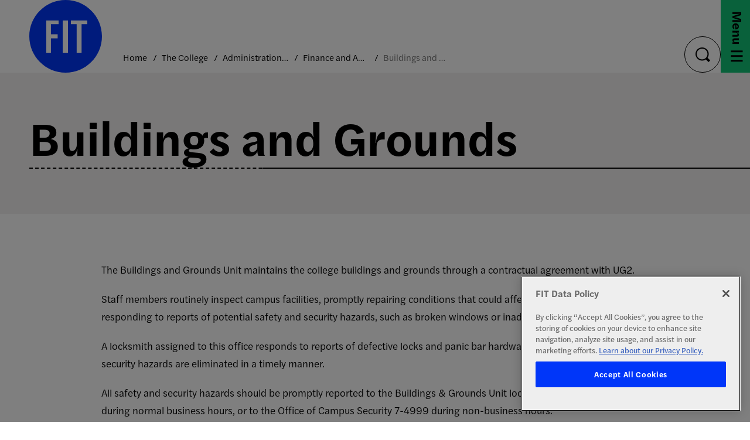

--- FILE ---
content_type: text/html; charset=UTF-8
request_url: https://www.fitnyc.edu/about/administration/finance/buildings-grounds/index.php
body_size: 39964
content:
<!DOCTYPE HTML><html lang="en">
   <head>
      <meta charset="UTF-8">
      <meta http-equiv="x-ua-compatible" content="ie=edge">
      <title>Buildings and Grounds</title>
      <link rel="canonical" href="https://www.fitnyc.edu/about/administration/finance/buildings-grounds/index.php">
      <meta name="viewport" content="width=device-width, initial-scale=1, shrink-to-fit=no"><script type="text/javascript">
            var OUC = OUC || {};
            OUC.globalProps = OUC.globalProps || {};
            OUC.pageProps = OUC.pageProps || {};
            OUC.props = OUC.props || {};
            
            
                OUC.globalProps['path'] = "/about/administration/finance/buildings-grounds/index.php";
                OUC.globalProps['domain'] = "https://www.fitnyc.edu";
                OUC.globalProps['index-file'] = "index";
                OUC.globalProps['extension'] = "php";
                OUC.pageProps['banner-url'] = "";
                OUC.pageProps['banner-alt'] = "";
                OUC.pageProps['banner-info'] = "";
                OUC.pageProps['heading'] = "Buildings and Grounds";
                OUC.pageProps['breadcrumb'] = "Buildings and Grounds";
                OUC.pageProps['background-options'] = "grey";
                OUC.pageProps['layout-options'] = "top-content";
                OUC.pageProps['pre-footer-image-url'] = "";
                OUC.pageProps['pre-footer-image-alt'] = "";
                OUC.pageProps['override-og-type'] = "";
                OUC.pageProps['override-og-image'] = "";
                OUC.pageProps['override-og-image-alt'] = "";
                OUC.pageProps['override-og-description'] = "";
                OUC.pageProps['override-twitter-card-description'] = "";
                OUC.pageProps['override-twitter-card-image'] = "";
                OUC.pageProps['override-twitter-card-image-alt'] = "";
                OUC.pageProps['override-twitter-card-type'] = "summary_large_image";
            
            var key;
            for (key in OUC.globalProps) {
            OUC.props[key] = OUC.globalProps[key];
            }
            for (key in OUC.pageProps) {
            OUC.props[key] = OUC.pageProps[key];
            }
        </script>
      
  <meta charset="utf-8">

<!-- Google Tag Manager for GA4 -->
 <!-- Edit the below tag to change google campaign -->
    <!-- Google Tag Manager -->
    <script>
        (function (w, d, s, l, i) {
          w[l] = w[l] || [];
          w[l].push({ "gtm.start": new Date().getTime(), event: "gtm.js" });
          var f = d.getElementsByTagName(s)[0],
            j = d.createElement(s),
            dl = l != "dataLayer" ? "&l=" + l : "";
          j.async = true;
          j.src = "https://www.googletagmanager.com/gtm.js?id=" + i + dl;
          f.parentNode.insertBefore(j, f);
        })(window, document, "script", "dataLayer", "GTM-K7VK2QJ");
      </script>
      <!-- End Google Tag Manager -->
      <!-- Edit the above tag to change google campaign -->
<!-- Google Tag Manager for GA4 -->


  <meta name="viewport" content="width=device-width, initial-scale=1">
  <link rel="stylesheet" type="text/css" href="//cdn.jsdelivr.net/npm/slick-carousel@1.8.1/slick/slick.css"/>
  <link rel="stylesheet" href="/_resources/css/main.css" />
  <!-- OmniUpdate developer stylesheet -->
  <link rel="stylesheet" href="/_resources/css/omniupdate.css" />
  <!-- Custom CMS stylesheet -->
  <link rel="stylesheet" href="/_resources/css/custom.css" />

  <!-- Favicon -->
  <link rel="apple-touch-icon" sizes="180x180" href="/_resources/assets/favicon/apple-touch-icon.png" />
  <link rel="icon" type="image/png" sizes="32x32" href="/_resources/assets/favicon/favicon-32x32.png" />
  <link rel="icon" type="image/png" sizes="16x16" href="/_resources/assets/favicon/favicon-16x16.png" />
  <link rel="manifest" href="/_resources/assets/favicon/site.webmanifest" />
  <link rel="mask-icon" href="/_resources/assets/favicon/safari-pinned-tab.svg" color="#0036f9" />
  <meta name="msapplication-TileColor" content="#ffffff" />
  <meta name="theme-color" content="#ffffff" />
<link rel="stylesheet" href="/_resources/css/oustyles.css?v=1.2" />



<!-- created for ticket 156944 -->
<script src="https://www.fitnyc.edu/_resources/js/exhibition-link-script.js" defer="true"></script><script src="https://cookie-cdn.cookiepro.com/scripttemplates/otSDKStub.js" type="text/javascript" charset="UTF-8" data-domain-script="81c6bf1b-babd-407f-b22a-c915cab627c7"></script><script type="text/javascript">
				function OptanonWrapper() { }
			</script><meta property="og:title" content="Buildings and Grounds">
      <meta property="og:url" content="https://www.fitnyc.edu/about/administration/finance/buildings-grounds/index.php">
      <meta property="og:description" content="">
      <meta property="og:type" content="">
      <meta property="og:updated_time" content="2023-05-06T18:28:20.037218-07:00">
      <meta name="twitter:card" content="summary_large_image">
      <meta name="twitter:url" content="https://www.fitnyc.edu/about/administration/finance/buildings-grounds/index.php">
      <meta name="twitter:title" content="Buildings and Grounds">
      <meta name="twitter:description" content="">
   </head>
   <body>

<!-- Google Tag Manager (noscript) -->
<noscript>
<iframe src="https://www.googletagmanager.com/ns.html?id=GTM-K7VK2QJ" height="0" width="0" style="display:none;visibility:hidden">
</iframe>
</noscript>
<!-- End Google Tag Manager (noscript) -->

      <div class="wrapper">

         <header role="banner" class="header"><a href="#main" class="skip-link visually-hidden">Skip to content</a><div class="header__inner"><div class="header__logo"><a href="/"><img src="/_resources/assets/icons/fit-logo-blue.svg" alt="FIT Logo"><div class="header__logo--hover">
         <div class="contain"><img src="/_resources/assets/icons/fit-logo-pink.svg" alt="FIT Logo"></div>
      </div></a></div>               <nav class="header__breadcrumbs" aria-label="breadcrumbs">
                  <ul>
                     <li><span><a href="https://www.fitnyc.edu/">Home</a></span></li>
                     <li><span><a href="https://www.fitnyc.edu/about/">The College</a></span></li>
                     <li><span><a href="https://www.fitnyc.edu/about/administration/">Administration and Leadership</a></span></li>
                     <li><span><a href="https://www.fitnyc.edu/about/administration/finance/">Finance and Administration</a></span></li>
                     <li class="current">Buildings and Grounds</li>
                  </ul>
               </nav>
               <div class="header__search search"><button class="search__button" aria-expanded="false"><span class="visually-hidden">toggle search</span></button><div class="search__dropdown" aria-hidden="true">
      <form action="/search/" class="search-form" role="search"><label class="visually-hidden" for="nav-search">search</label><input type="search" name="q" id="nav-search" placeholder="Search" aria-hidden="false"><button type="submit"><span class="visually-hidden">submit</span></button></form>
   </div>
</div>               <nav class="header__menu menu" aria-label="main"><button class="menu__button" aria-expanded="false"><span><span class="text--menu">Menu</span><span class="text--close">Close</span><span class="hamburger"><span></span><span></span><span></span></span></span></button><div class="menu-dropdown">
                     <div class="menu-dropdown__inner"><!-- OU Search Ignore Start Here -->
                        <div class="menu-dropdown__nav">
                           <div class="main-nav-title"><a class="main-nav-back" href="/">Main Menu</a></div>
                           <ul class='menu-dropdown__lvl-1'><li><a  href="/admissions/">Admissions</a><button class="btn" aria-expanded="false"><span class="visually-hidden">expand menu</span></button><ul class="menu-dropdown__lvl-2" aria-hidden="true"><li class='item'><a  href="/admissions/programs/index.php">List of Programs</a></li><li class='has-children'><a  href="/admissions/undergraduate-applicants/">Undergraduate Applicants</a><button class="btn" aria-expanded="false"><span class="visually-hidden">expand menu</span></button><ul aria-hidden="true"><li class='item'><a  href="/admissions/programs/index.php">List of Programs</a></li><li class=''><a  href="/admissions/undergraduate-applicants/2-plus-2-pathway.php">2+2 Pathway</a></li><li class='has-children'><a  href="/admissions/undergraduate-applicants/apply/">Freshman and First-Time Applicants</a><button class="btn" aria-expanded="false"><span class="visually-hidden">expand menu</span></button><ul class="menu-dropdown__lvl-4" aria-hidden="true"><li class=''><a  href="/admissions/undergraduate-applicants/apply/eligibility.php">Eligibility Requirements</a></li><li class=''><a  href="/admissions/undergraduate-applicants/apply/deadlines.php">Application Deadlines</a></li><li class=''><a  href="/admissions/undergraduate-applicants/apply/application-status.php">Check Application Status</a></li><li class='has-children'><a  href="/admissions/undergraduate-applicants/apply/portfolio/">Portfolio Requirements</a><button class="btn" aria-expanded="false"><span class="visually-hidden">expand menu</span></button><ul class="menu-dropdown__lvl-5" aria-hidden="true"><li class=''><a  href="/admissions/undergraduate-applicants/apply/portfolio/advertising-design-bfa.php">Advertising and Digital Design BFA</a></li><li class=''><a  href="/admissions/undergraduate-applicants/apply/portfolio/communication-design-aas.php">Communication Design AAS</a></li><li class=''><a  href="/admissions/undergraduate-applicants/apply/portfolio/fabric-styling-bfa.php">Fabric Styling BFA</a></li><li class=''><a  href="/admissions/undergraduate-applicants/apply/portfolio/fashion-design-aas.php">Fashion Design AAS</a></li><li class=''><a  href="/admissions/undergraduate-applicants/apply/portfolio/fine-arts-aas.php">Fine Arts AAS</a></li><li class=''><a  href="/admissions/undergraduate-applicants/apply/portfolio/fine-arts-bfa.php">Fine Arts BFA</a></li><li class=''><a  href="/admissions/undergraduate-applicants/apply/portfolio/accessories-design-aas.php">Footwear and Accessories Design AAS</a></li><li class=''><a  href="/admissions/undergraduate-applicants/apply/portfolio/graphic-design-bfa.php">Graphic Design BFA</a></li><li class=''><a  href="/admissions/undergraduate-applicants/apply/portfolio/illustration-aas.php">Illustration AAS</a></li><li class=''><a  href="/admissions/undergraduate-applicants/apply/portfolio/interior-design-aas.php">Interior Design AAS</a></li><li class=''><a  href="/admissions/undergraduate-applicants/apply/portfolio/jewelry-design-aas.php">Jewelry Design AAS</a></li><li class=''><a  href="/admissions/undergraduate-applicants/apply/portfolio/menswear-aas.php">Menswear AAS</a></li><li class=''><a  href="/admissions/undergraduate-applicants/apply/portfolio/packaging-design-bfa.php">Packaging Design BFA</a></li><li class=''><a  href="/admissions/undergraduate-applicants/apply/portfolio/photography-aas.php">Photography and Related Media AAS</a></li><li class=''><a  href="/admissions/undergraduate-applicants/apply/portfolio/photography-bfa.php">Photography and Related Media BFA</a></li><li class=''><a  href="/admissions/undergraduate-applicants/apply/portfolio/vped-bfa.php">Spatial Experience Design BFA</a></li><li class=''><a  href="/admissions/undergraduate-applicants/apply/portfolio/textile-surface-design-aas.php">Textile/Surface Design AAS</a></li><li class=''><a  href="/admissions/undergraduate-applicants/apply/portfolio/toy-design-bfa.php">Toy Design BFA</a></li><li class=''><a  href="/admissions/undergraduate-applicants/apply/portfolio/tips.php">Tips</a></li></ul></li></ul></li><li class=''><a  href="/admissions/undergraduate-applicants/current-students.php">Current FIT Students</a></li><li class=''><a  href="/admissions/undergraduate-applicants/former-students.php">Former Students</a></li><li class=''><a  href="/admissions/undergraduate-applicants/transfer-students.php">Transfer Students and College Degree Holders</a></li><li class='has-children'><a  href="/admissions/undergraduate-applicants/international-students/">Undergraduate International Applicants</a><button class="btn" aria-expanded="false"><span class="visually-hidden">expand menu</span></button><ul class="menu-dropdown__lvl-4" aria-hidden="true"><li class=''><a  href="/admissions/undergraduate-applicants/international-students/faq.php">FAQ</a></li></ul></li><li class='has-children'><a  href="/admissions/undergraduate-applicants/evening-weekend/">Evening/Weekend Degree Program Applicants</a><button class="btn" aria-expanded="false"><span class="visually-hidden">expand menu</span></button><ul class="menu-dropdown__lvl-4" aria-hidden="true"><li class=''><a  href="/admissions/undergraduate-applicants/evening-weekend/new-students.php">New Students</a></li><li class='item'><a  href="/admissions/undergraduate-applicants/evening-weekend/returning-students/index.php">Returning Students</a></li><li class=''><a  href="/admissions/undergraduate-applicants/evening-weekend/student-services.php">Student Services for Evening/Weekend Students</a></li><li class=''><a  href="/admissions/undergraduate-applicants/evening-weekend/faq.php">Frequently Asked Questions</a></li></ul></li><li class='has-children'><a  href="/admissions/undergraduate-applicants/placement-tests/">Placement Tests</a><button class="btn" aria-expanded="false"><span class="visually-hidden">expand menu</span></button><ul class="menu-dropdown__lvl-4" aria-hidden="true"><li class=''><a  href="/admissions/undergraduate-applicants/placement-tests/english.php">English Placement Tests &amp; Exemptions</a></li><li class=''><a  href="/admissions/undergraduate-applicants/placement-tests/math.php">Math Placement Tests &amp; Exemptions</a></li><li class=''><a  href="/admissions/undergraduate-applicants/placement-tests/transfer-students.php">Transfer Students</a></li><li class=''><a  href="/admissions/undergraduate-applicants/placement-tests/one-year-students.php">One-Year Students</a></li><li class=''><a  href="/admissions/undergraduate-applicants/placement-tests/nondegree-students.php">Nondegree Students</a></li><li class=''><a  href="/admissions/undergraduate-applicants/placement-tests/international-students.php">International Students</a></li><li class=''><a  href="/admissions/undergraduate-applicants/placement-tests/remote-testing.php">Scheduling a Remote Online Test</a></li><li class=''><a  href="/admissions/undergraduate-applicants/placement-tests/in-person-testing.php">Scheduling an In-Person Test</a></li><li class=''><a  href="/admissions/undergraduate-applicants/placement-tests/testing-fees.php">Testing Fees</a></li></ul></li><li class='has-children'><a  href="/admissions/undergraduate-applicants/oeop/">Office of Educational Opportunity Programs</a><button class="btn" aria-expanded="false"><span class="visually-hidden">expand menu</span></button><ul class="menu-dropdown__lvl-4" aria-hidden="true"><li class=''><a  href="/admissions/undergraduate-applicants/oeop/eop.php">EOP</a></li><li class=''><a  href="/admissions/undergraduate-applicants/oeop/child-care-assistance.php">CAP!</a></li><li class=''><a  href="/admissions/undergraduate-applicants/oeop/how-to-apply.php">How to Apply</a></li><li class=''><a  href="/admissions/undergraduate-applicants/oeop/staff.php">Staff</a></li></ul></li></ul></li><li class='has-children'><a  href="/admissions/graduate-applicants/">Graduate Applicants</a><button class="btn" aria-expanded="false"><span class="visually-hidden">expand menu</span></button><ul aria-hidden="true"><li class=''><a  href="/admissions/graduate-applicants/application-process.php">Application Process</a></li><li class=''><a  href="/admissions/graduate-applicants/portfolio-requirements.php">Portfolio Requirements</a></li><li class=''><a  href="/admissions/graduate-applicants/tuition.php">Tuition &amp; Fees</a></li><li class=''><a  href="/admissions/graduate-applicants/international-applicants.php">International Applicants</a></li><li class=''><a  href="/admissions/graduate-applicants/admissions-events.php">Events and Information Sessions</a></li><li class=''><a  href="/admissions/graduate-applicants/faq.php">FAQ</a></li></ul></li><li class=''><a  href="/admissions/parents-and-counselors.php">For Parents and School Counselors</a></li><li class='has-children'><a  href="/admissions/costs/">Costs &amp; Financial Aid</a><button class="btn" aria-expanded="false"><span class="visually-hidden">expand menu</span></button><ul aria-hidden="true"><li class=''><a  href="/admissions/costs/cost-of-attendance.php">Cost of Attendance (COA)</a></li><li class=''><a  href="/admissions/costs/net-price-calculator.php">Net Price Calculator</a></li><li class='has-children'><a  href="/admissions/costs/financial-aid/">Financial Aid</a><button class="btn" aria-expanded="false"><span class="visually-hidden">expand menu</span></button><ul class="menu-dropdown__lvl-4" aria-hidden="true"><li class='has-children'><a  href="/admissions/costs/financial-aid/apply/">Apply for Financial Aid</a><button class="btn" aria-expanded="false"><span class="visually-hidden">expand menu</span></button><ul class="menu-dropdown__lvl-5" aria-hidden="true"><li class=''><a  href="/admissions/costs/financial-aid/apply/fa-application-steps.php">Financial Aid Application Steps</a></li><li class=''><a  href="/admissions/costs/financial-aid/apply/application-status.php">Application Status</a></li><li class=''><a  href="/admissions/costs/financial-aid/apply/accepting-awards.php">Accepting Awards</a></li><li class=''><a  href="/admissions/costs/financial-aid/apply/forms.php">Forms</a></li><li class=''><a  href="/admissions/costs/financial-aid/apply/upload-documents.php">Upload Required Documents</a></li><li class=''><a  href="/admissions/costs/financial-aid/apply/special-circumstances.php">Special Circumstances</a></li></ul></li><li class='has-children'><a  href="/admissions/costs/financial-aid/eligibility-and-policies/"> Eligibility and Policies</a><button class="btn" aria-expanded="false"><span class="visually-hidden">expand menu</span></button><ul class="menu-dropdown__lvl-5" aria-hidden="true"><li class=''><a  href="/admissions/costs/financial-aid/eligibility-and-policies/ferpa.php">FERPA</a></li><li class=''><a  href="/admissions/costs/financial-aid/eligibility-and-policies/satisfactory-academic-progress.php">Satisfactory Academic Progress</a></li><li class=''><a  href="/admissions/costs/financial-aid/eligibility-and-policies/withdrawals.php">Withdrawal from the College</a></li></ul></li><li class='has-children'><a  href="/admissions/costs/financial-aid/grants/">Grants</a><button class="btn" aria-expanded="false"><span class="visually-hidden">expand menu</span></button><ul class="menu-dropdown__lvl-5" aria-hidden="true"><li class=''><a  href="/admissions/costs/financial-aid/grants/fit-grants.php">FIT Grants</a></li><li class='item'><a  href="/admissions/costs/financial-aid/grants/state-grants/index.php">State Grants</a></li><li class=''><a  href="/admissions/costs/financial-aid/grants/federal-grants.php">Federal Grants</a></li></ul></li><li class='has-children'><a  href="/admissions/costs/financial-aid/educational-loans/">Educational Loans</a><button class="btn" aria-expanded="false"><span class="visually-hidden">expand menu</span></button><ul class="menu-dropdown__lvl-5" aria-hidden="true"><li class=''><a  href="/admissions/costs/financial-aid/educational-loans/federal-direct-stafford.php">Federal Direct Stafford Loan Program</a></li><li class=''><a  href="/admissions/costs/financial-aid/educational-loans/direct-grad-plus.php">Direct Grad PLUS Loan</a></li><li class=''><a  href="/admissions/costs/financial-aid/educational-loans/direct-parent-plus.php">Direct Parent PLUS Loan for Undergraduate Students</a></li><li class=''><a  href="/admissions/costs/financial-aid/educational-loans/private.php">Alternative/Private Loans</a></li><li class='item'><a  href="/admissions/costs/financial-aid/educational-loans/counseling/index.php">Entrance and Exit Loan Counseling</a></li><li class='has-children'><a  href="/admissions/costs/financial-aid/educational-loans/loan-repayment/">Repayment Options</a><button class="btn" aria-expanded="false"><span class="visually-hidden">expand menu</span></button><ul class="menu-dropdown__lvl-6" aria-hidden="true"><li class=''><a  href="/admissions/costs/financial-aid/educational-loans/loan-repayment/borrower-rights-responsibilities.php">Your Rights and Responsibilities as a Borrower</a></li><li class=''><a  href="/admissions/costs/financial-aid/educational-loans/loan-repayment/repayment-checklist.php">Loan Repayment Checklist</a></li><li class=''><a  href="/admissions/costs/financial-aid/educational-loans/loan-repayment/repayment-options.php">Choose the Best Repayment Option</a></li></ul></li></ul></li><li class='item'><a  href="/admissions/costs/financial-aid/scholarships/index.php">Scholarships</a></li><li class=''><a  href="/admissions/costs/financial-aid/work-study.php">Federal Work-Study</a></li><li class='item'><a  href="/admissions/costs/financial-aid/literacy/index.php">Financial Aid Literacy</a></li><li class='item'><a  href="/admissions/costs/financial-aid/about/index.php">About Financial Aid Services</a></li><li class='has-children'><a  href="/admissions/costs/financial-aid/cares-act/">HEERF Student Aid Funds</a><button class="btn" aria-expanded="false"><span class="visually-hidden">expand menu</span></button><ul class="menu-dropdown__lvl-5" aria-hidden="true"><li class=''><a  href="/admissions/costs/financial-aid/cares-act/heerf-1-cares-grant.php">HEERF I – CARES Grant</a></li><li class=''><a  href="/admissions/costs/financial-aid/cares-act/heerf-2-crrsaa-grant.php">HEERF II - CRRSAA Grant</a></li><li class=''><a  href="/admissions/costs/financial-aid/cares-act/heerf-3-arp.php">HEERF III – America Rescue Plan (ARP)</a></li></ul></li><li class=''><a  href="/admissions/costs/financial-aid/american-rescue-plan.php">American Rescue Plan: Professional Judgement</a></li><li class=''><a  href="/admissions/costs/financial-aid/faq.php"> FAQ</a></li></ul></li><li class='has-children'><a  href="/admissions/costs/bursar/">Office of the Bursar</a><button class="btn" aria-expanded="false"><span class="visually-hidden">expand menu</span></button><ul class="menu-dropdown__lvl-4" aria-hidden="true"><li class=''><a  href="/admissions/costs/bursar/tuition.php">Tuition Rates</a></li><li class=''><a  href="/admissions/costs/bursar/fees.php">Fees</a></li><li class='has-children'><a  href="/admissions/costs/bursar/residency/">Residency</a><button class="btn" aria-expanded="false"><span class="visually-hidden">expand menu</span></button><ul class="menu-dropdown__lvl-5" aria-hidden="true"><li class=''><a  href="/admissions/costs/bursar/residency/new-york-state.php">NYS Residency Application</a></li><li class=''><a  href="/admissions/costs/bursar/residency/non-resident-students.php">Non-Resident and Undocumented Students</a></li><li class='has-children'><a  href="/admissions/costs/bursar/residency/county-certificates/">NY County Certificates of Residence</a><button class="btn" aria-expanded="false"><span class="visually-hidden">expand menu</span></button><ul class="menu-dropdown__lvl-6" aria-hidden="true"><li class=''><a  href="/admissions/costs/bursar/residency/county-certificates/addresses.php">County Addresses</a></li></ul></li></ul></li><li class=''><a  href="/admissions/costs/bursar/tax-information.php">1098-T Tax Information</a></li><li class='has-children'><a  href="/admissions/costs/bursar/billing-and-payment/">Billing and Payment</a><button class="btn" aria-expanded="false"><span class="visually-hidden">expand menu</span></button><ul class="menu-dropdown__lvl-5" aria-hidden="true"><li class=''><a  href="/admissions/costs/bursar/billing-and-payment/payment-plans.php">Payment Plans</a></li><li class=''><a  href="/admissions/costs/bursar/billing-and-payment/withdrawal-refunds.php">Withdrawal and Refunds</a></li></ul></li><li class=''><a  href="/admissions/costs/bursar/perkins-loans.php">Federal Perkins Loan Program</a></li><li class=''><a  href="/admissions/costs/bursar/faq.php">FAQ</a></li><li class=''><a  href="/admissions/costs/bursar/about.php">About Us</a></li></ul></li><li class=''><a  href="/admissions/costs/follett-access-program.php">Follett ACCESS Program</a></li></ul></li><li class=''><a  href="/admissions/rankings.php">Rankings</a></li><li class='has-children'><a  href="/admissions/visit/">Visit FIT</a><button class="btn" aria-expanded="false"><span class="visually-hidden">expand menu</span></button><ul aria-hidden="true"><li class='has-children'><a  href="/admissions/visit/events/">Events</a><button class="btn" aria-expanded="false"><span class="visually-hidden">expand menu</span></button><ul class="menu-dropdown__lvl-4" aria-hidden="true"><li class='item'><a  href="/admissions/visit/events/open-house/index.php">Open House</a></li><li class=''><a  href="/admissions/visit/events/discovery-day.php">Discovery Day</a></li><li class=''><a  href="/admissions/visit/events/eop-info-sessions.php">EOP Information Sessions</a></li><li class=''><a  href="/admissions/visit/events/info-sessions.php">Information Sessions</a></li></ul></li><li class='has-children'><a  href="/admissions/visit/getting-to-fit/">Getting to FIT</a><button class="btn" aria-expanded="false"><span class="visually-hidden">expand menu</span></button><ul class="menu-dropdown__lvl-4" aria-hidden="true"><li class=''><a  href="/admissions/visit/getting-to-fit/preferred-hotels.php">Hotels with FIT Preferred Rates</a></li></ul></li></ul></li><li class='item'><a  href="/admissions/on-the-road/index.php">FIT On the Road</a></li><li class=''><a  href="/admissions/askfit.php">AskFIT</a></li><li class=''><a  href="/admissions/request-information.php">Request Information</a></li><li class='has-children'><a  href="/admissions/welcome/">Welcome to FIT: Information for New Students</a><button class="btn" aria-expanded="false"><span class="visually-hidden">expand menu</span></button><ul aria-hidden="true"><li class='item'><a  href="/admissions/welcome/recently-admitted-students/index.php">Recently Admitted Undergraduate Students</a></li><li class='has-children'><a  href="/admissions/welcome/recently-admitted-grad-students/">Recently Admitted Graduate Students</a><button class="btn" aria-expanded="false"><span class="visually-hidden">expand menu</span></button><ul class="menu-dropdown__lvl-4" aria-hidden="true"><li class=''><a  href="/admissions/welcome/recently-admitted-grad-students/residency.php">Residency</a></li></ul></li><li class='has-children'><a  href="/admissions/welcome/orientation/">Undergraduate Orientation and New Student Programs</a><button class="btn" aria-expanded="false"><span class="visually-hidden">expand menu</span></button><ul class="menu-dropdown__lvl-4" aria-hidden="true"><li class='item'><a  href="/admissions/welcome/orientation/fall/index.php">Fall Orientation</a></li><li class='item'><a  href="/admissions/welcome/orientation/spring/index.php">Spring Orientation</a></li><li class='item'><a  href="/admissions/welcome/orientation/common-read/index.php">Common Read Program</a></li><li class='has-children'><a  href="/admissions/welcome/orientation/parents-and-families/">Parents and Families</a><button class="btn" aria-expanded="false"><span class="visually-hidden">expand menu</span></button><ul class="menu-dropdown__lvl-5" aria-hidden="true"><li class=''><a  href="/admissions/welcome/orientation/parents-and-families/helpful-tips.php">Tips for the Transition to College</a></li><li class=''><a  href="/admissions/welcome/orientation/parents-and-families/staying-connected.php">Staying Connected</a></li><li class=''><a  href="/admissions/welcome/orientation/parents-and-families/academic-success.php">Academic Success</a></li><li class=''><a  href="/admissions/welcome/orientation/parents-and-families/student-success.php">Student Success and Support</a></li><li class=''><a  href="/admissions/welcome/orientation/parents-and-families/resource-guide.php">Resource Guide</a></li><li class=''><a  href="/admissions/welcome/orientation/parents-and-families/fit-policies.php">FIT Policies</a></li><li class=''><a  href="/admissions/welcome/orientation/parents-and-families/campus-safety.php">Campus Safety</a></li></ul></li></ul></li><li class='item'><a  href="/admissions/welcome/graduate-orientation/index.php">Graduate Orientation</a></li></ul></li></ul></li><li><a  href="/academics/">Academics</a><button class="btn" aria-expanded="false"><span class="visually-hidden">expand menu</span></button><ul class="menu-dropdown__lvl-2" aria-hidden="true"><li class='has-children'><a  href="/academics/academic-divisions/">Academic Divisions</a><button class="btn" aria-expanded="false"><span class="visually-hidden">expand menu</span></button><ul aria-hidden="true"><li class='has-children'><a  href="/academics/academic-divisions/art-and-design/">School of Art and Design</a><button class="btn" aria-expanded="false"><span class="visually-hidden">expand menu</span></button><ul class="menu-dropdown__lvl-4" aria-hidden="true"><li class='has-children'><a  href="/academics/academic-divisions/art-and-design/about/">About the School</a><button class="btn" aria-expanded="false"><span class="visually-hidden">expand menu</span></button><ul class="menu-dropdown__lvl-5" aria-hidden="true"><li class='has-children'><a  href="/academics/academic-divisions/art-and-design/about/current/">Current Students and Faculty</a><button class="btn" aria-expanded="false"><span class="visually-hidden">expand menu</span></button><ul class="menu-dropdown__lvl-6" aria-hidden="true"><li class=''><a  href="/academics/academic-divisions/art-and-design/about/current/deans-list.php">Dean&#39;s List</a></li></ul></li><li class='item'><a  href="/academics/academic-divisions/art-and-design/about/administrative-departments/index.php">Administrative Departments</a></li><li class='item'><a  href="/academics/academic-divisions/art-and-design/about/news-and-events/index.php">News and Events</a></li><li class=''><a  href="/academics/academic-divisions/art-and-design/about/faces-and-places.php">Faces and Places in Fashion</a></li><li class=''><a  href="/academics/academic-divisions/art-and-design/about/graduating-student-exhibition.php">Graduating Student Exhibition</a></li></ul></li><li class='has-children'><a  href="/academics/academic-divisions/art-and-design/advertising-design/">Advertising and Digital Design</a><button class="btn" aria-expanded="false"><span class="visually-hidden">expand menu</span></button><ul class="menu-dropdown__lvl-5" aria-hidden="true"><li class='has-children'><a  href="/academics/academic-divisions/art-and-design/advertising-design/degree-details/">Degree Details</a><button class="btn" aria-expanded="false"><span class="visually-hidden">expand menu</span></button><ul class="menu-dropdown__lvl-6" aria-hidden="true"><li class=''><a  href="/academics/academic-divisions/art-and-design/advertising-design/degree-details/curriculum.php">Curriculum</a></li><li class=''><a  href="/academics/academic-divisions/art-and-design/advertising-design/degree-details/outcomes.php">Learning Outcomes</a></li></ul></li><li class=''><a  href="/academics/academic-divisions/art-and-design/advertising-design/eligibility.php">Eligibility</a></li><li class=''><a  href="/academics/academic-divisions/art-and-design/advertising-design/liberal-arts.php">The Liberal Arts</a></li><li class=''><a  href="/academics/academic-divisions/art-and-design/advertising-design/beyond-graduation.php">Beyond Graduation</a></li><li class=''><a  href="/academics/academic-divisions/art-and-design/advertising-design/student-work.php">Student Work</a></li></ul></li><li class='has-children'><a  href="/academics/academic-divisions/art-and-design/interactive-media-design/">Animation, Interactive Media, &amp; Game Design</a><button class="btn" aria-expanded="false"><span class="visually-hidden">expand menu</span></button><ul class="menu-dropdown__lvl-5" aria-hidden="true"><li class='has-children'><a  href="/academics/academic-divisions/art-and-design/interactive-media-design/degree-details/">Degree Details</a><button class="btn" aria-expanded="false"><span class="visually-hidden">expand menu</span></button><ul class="menu-dropdown__lvl-6" aria-hidden="true"><li class=''><a  href="/academics/academic-divisions/art-and-design/interactive-media-design/degree-details/curriculum.php">Curriculum</a></li><li class=''><a  href="/academics/academic-divisions/art-and-design/interactive-media-design/degree-details/outcomes.php">Learning Outcomes</a></li></ul></li><li class=''><a  href="/academics/academic-divisions/art-and-design/interactive-media-design/eligibility.php">Eligibility</a></li><li class=''><a  href="/academics/academic-divisions/art-and-design/interactive-media-design/portfolio.php">Portfolio Requirements</a></li><li class=''><a  href="/academics/academic-divisions/art-and-design/interactive-media-design/liberal-arts.php">The Liberal Arts</a></li><li class=''><a  href="/academics/academic-divisions/art-and-design/interactive-media-design/beyond-graduation.php">Beyond Graduation</a></li><li class=''><a  href="/academics/academic-divisions/art-and-design/interactive-media-design/student-work.php">Student Work</a></li></ul></li><li class='has-children'><a  href="/academics/academic-divisions/art-and-design/communication-design/">Communication Design</a><button class="btn" aria-expanded="false"><span class="visually-hidden">expand menu</span></button><ul class="menu-dropdown__lvl-5" aria-hidden="true"><li class='has-children'><a  href="/academics/academic-divisions/art-and-design/communication-design/degree-details/">Degree Details</a><button class="btn" aria-expanded="false"><span class="visually-hidden">expand menu</span></button><ul class="menu-dropdown__lvl-6" aria-hidden="true"><li class=''><a  href="/academics/academic-divisions/art-and-design/communication-design/degree-details/curriculum.php">Curriculum</a></li><li class=''><a  href="/academics/academic-divisions/art-and-design/communication-design/degree-details/outcomes.php">Learning Outcomes</a></li><li class=''><a  href="/academics/academic-divisions/art-and-design/communication-design/degree-details/online.php">Communication Design Online</a></li></ul></li><li class=''><a  href="/academics/academic-divisions/art-and-design/communication-design/eligibility.php">Eligibility</a></li><li class=''><a  href="/academics/academic-divisions/art-and-design/communication-design/liberal-arts.php">The Liberal Arts</a></li><li class=''><a  href="/academics/academic-divisions/art-and-design/communication-design/beyond-graduation.php">Beyond Graduation</a></li><li class=''><a  href="/academics/academic-divisions/art-and-design/communication-design/student-work.php">Student Work</a></li></ul></li><li class='has-children'><a  href="/academics/academic-divisions/art-and-design/fabric-styling/">Fabric Styling</a><button class="btn" aria-expanded="false"><span class="visually-hidden">expand menu</span></button><ul class="menu-dropdown__lvl-5" aria-hidden="true"><li class='has-children'><a  href="/academics/academic-divisions/art-and-design/fabric-styling/degree-details/">Degree Details</a><button class="btn" aria-expanded="false"><span class="visually-hidden">expand menu</span></button><ul class="menu-dropdown__lvl-6" aria-hidden="true"><li class=''><a  href="/academics/academic-divisions/art-and-design/fabric-styling/degree-details/curriculum.php">Curriculum</a></li><li class=''><a  href="/academics/academic-divisions/art-and-design/fabric-styling/degree-details/outcomes.php">Learning Outcomes</a></li></ul></li><li class=''><a  href="/academics/academic-divisions/art-and-design/fabric-styling/eligibility.php">Eligibility</a></li><li class=''><a  href="/academics/academic-divisions/art-and-design/fabric-styling/liberal-arts.php">The Liberal Arts</a></li><li class=''><a  href="/academics/academic-divisions/art-and-design/fabric-styling/beyond-graduation.php">Beyond Graduation</a></li><li class=''><a  href="/academics/academic-divisions/art-and-design/fabric-styling/student-work.php">Student Work</a></li></ul></li><li class='has-children'><a  href="/academics/academic-divisions/art-and-design/fashion-design/">Fashion Design</a><button class="btn" aria-expanded="false"><span class="visually-hidden">expand menu</span></button><ul class="menu-dropdown__lvl-5" aria-hidden="true"><li class='has-children'><a  href="/academics/academic-divisions/art-and-design/fashion-design/degree-details/">Degree Details</a><button class="btn" aria-expanded="false"><span class="visually-hidden">expand menu</span></button><ul class="menu-dropdown__lvl-6" aria-hidden="true"><li class=''><a  href="/academics/academic-divisions/art-and-design/fashion-design/degree-details/curriculum.php">Curriculum</a></li><li class=''><a  href="/academics/academic-divisions/art-and-design/fashion-design/degree-details/outcomes.php">Learning Outcomes</a></li></ul></li><li class=''><a  href="/academics/academic-divisions/art-and-design/fashion-design/eligibility.php">Eligibility</a></li><li class=''><a  href="/academics/academic-divisions/art-and-design/fashion-design/liberal-arts.php">The Liberal Arts</a></li><li class=''><a  href="/academics/academic-divisions/art-and-design/fashion-design/beyond-graduation.php">Beyond Graduation</a></li><li class=''><a  href="/academics/academic-divisions/art-and-design/fashion-design/student-work.php">Student Work</a></li><li class='item'><a  href="/academics/academic-divisions/art-and-design/fashion-design/current/index.php">Information for Current Students and Faculty</a></li></ul></li><li class='has-children'><a  href="/academics/academic-divisions/art-and-design/fine-arts/">Fine Arts</a><button class="btn" aria-expanded="false"><span class="visually-hidden">expand menu</span></button><ul class="menu-dropdown__lvl-5" aria-hidden="true"><li class='has-children'><a  href="/academics/academic-divisions/art-and-design/fine-arts/degree-details/">Degree Details</a><button class="btn" aria-expanded="false"><span class="visually-hidden">expand menu</span></button><ul class="menu-dropdown__lvl-6" aria-hidden="true"><li class=''><a  href="/academics/academic-divisions/art-and-design/fine-arts/degree-details/curriculum.php">Curriculum</a></li><li class=''><a  href="/academics/academic-divisions/art-and-design/fine-arts/degree-details/outcomes.php">Learning Outcomes</a></li></ul></li><li class=''><a  href="/academics/academic-divisions/art-and-design/fine-arts/eligibility.php">Eligibility</a></li><li class=''><a  href="/academics/academic-divisions/art-and-design/fine-arts/liberal-arts.php">The Liberal Arts</a></li><li class=''><a  href="/academics/academic-divisions/art-and-design/fine-arts/beyond-graduation.php">Beyond Graduation</a></li><li class=''><a  href="/academics/academic-divisions/art-and-design/fine-arts/student-work.php">Student Work</a></li><li class='item'><a  href="/academics/academic-divisions/art-and-design/fine-arts/current/index.php">Information for Current Students and Faculty</a></li></ul></li><li class='has-children'><a  href="/academics/academic-divisions/art-and-design/footwear-accessories-design/">Footwear and Accessories Design</a><button class="btn" aria-expanded="false"><span class="visually-hidden">expand menu</span></button><ul class="menu-dropdown__lvl-5" aria-hidden="true"><li class='has-children'><a  href="/academics/academic-divisions/art-and-design/footwear-accessories-design/degree-details/">Degree Details</a><button class="btn" aria-expanded="false"><span class="visually-hidden">expand menu</span></button><ul class="menu-dropdown__lvl-6" aria-hidden="true"><li class=''><a  href="/academics/academic-divisions/art-and-design/footwear-accessories-design/degree-details/curriculum.php">Curriculum</a></li><li class=''><a  href="/academics/academic-divisions/art-and-design/footwear-accessories-design/degree-details/outcomes.php">Learning Outcomes</a></li></ul></li><li class=''><a  href="/academics/academic-divisions/art-and-design/footwear-accessories-design/eligibility.php">Eligibility</a></li><li class=''><a  href="/academics/academic-divisions/art-and-design/footwear-accessories-design/liberal-arts.php">The Liberal Arts</a></li><li class=''><a  href="/academics/academic-divisions/art-and-design/footwear-accessories-design/beyond-graduation.php">Beyond Graduation</a></li><li class=''><a  href="/academics/academic-divisions/art-and-design/footwear-accessories-design/student-work.php">Student Work</a></li><li class='has-children'><a  href="/academics/academic-divisions/art-and-design/footwear-accessories-design/current/">Information for Current Students and Faculty</a><button class="btn" aria-expanded="false"><span class="visually-hidden">expand menu</span></button><ul class="menu-dropdown__lvl-6" aria-hidden="true"><li class=''><a  href="/academics/academic-divisions/art-and-design/footwear-accessories-design/current/videos.php">How To Videos</a></li></ul></li></ul></li><li class='has-children'><a  href="/academics/academic-divisions/art-and-design/graphic-design/">Graphic Design</a><button class="btn" aria-expanded="false"><span class="visually-hidden">expand menu</span></button><ul class="menu-dropdown__lvl-5" aria-hidden="true"><li class='has-children'><a  href="/academics/academic-divisions/art-and-design/graphic-design/degree-details/">Degree Details</a><button class="btn" aria-expanded="false"><span class="visually-hidden">expand menu</span></button><ul class="menu-dropdown__lvl-6" aria-hidden="true"><li class=''><a  href="/academics/academic-divisions/art-and-design/graphic-design/degree-details/curriculum.php">Curriculum</a></li><li class=''><a  href="/academics/academic-divisions/art-and-design/graphic-design/degree-details/outcomes.php">Learning Outcomes</a></li></ul></li><li class=''><a  href="/academics/academic-divisions/art-and-design/graphic-design/eligibility.php">Eligibility</a></li><li class=''><a  href="/academics/academic-divisions/art-and-design/graphic-design/liberal-arts.php">The Liberal Arts</a></li><li class=''><a  href="/academics/academic-divisions/art-and-design/graphic-design/beyond-graduation.php">Beyond Graduation</a></li><li class=''><a  href="/academics/academic-divisions/art-and-design/graphic-design/student-work.php">Student Work</a></li><li class='item'><a  href="/academics/academic-divisions/art-and-design/graphic-design/news-and-events/index.php">News and Events</a></li></ul></li><li class='has-children'><a  href="/academics/academic-divisions/art-and-design/illustration/">Illustration</a><button class="btn" aria-expanded="false"><span class="visually-hidden">expand menu</span></button><ul class="menu-dropdown__lvl-5" aria-hidden="true"><li class='has-children'><a  href="/academics/academic-divisions/art-and-design/illustration/degree-details/">Degree Details</a><button class="btn" aria-expanded="false"><span class="visually-hidden">expand menu</span></button><ul class="menu-dropdown__lvl-6" aria-hidden="true"><li class=''><a  href="/academics/academic-divisions/art-and-design/illustration/degree-details/curriculum.php">Curriculum</a></li><li class=''><a  href="/academics/academic-divisions/art-and-design/illustration/degree-details/outcomes.php">Learning Outcomes</a></li></ul></li><li class=''><a  href="/academics/academic-divisions/art-and-design/illustration/eligibility.php">Eligibility</a></li><li class=''><a  href="/academics/academic-divisions/art-and-design/illustration/liberal-arts.php">The Liberal Arts</a></li><li class=''><a  href="/academics/academic-divisions/art-and-design/illustration/study-abroad.php">Illustration Abroad</a></li><li class=''><a  href="/academics/academic-divisions/art-and-design/illustration/beyond-graduation.php">Beyond Graduation</a></li><li class=''><a  href="/academics/academic-divisions/art-and-design/illustration/student-awards.php">Student Award Archive</a></li><li class=''><a  href="/academics/academic-divisions/art-and-design/illustration/student-work.php">Student Work</a></li></ul></li><li class='has-children'><a  href="/academics/academic-divisions/art-and-design/interior-design/">Interior Design</a><button class="btn" aria-expanded="false"><span class="visually-hidden">expand menu</span></button><ul class="menu-dropdown__lvl-5" aria-hidden="true"><li class='has-children'><a  href="/academics/academic-divisions/art-and-design/interior-design/degree-details/">Degree Details</a><button class="btn" aria-expanded="false"><span class="visually-hidden">expand menu</span></button><ul class="menu-dropdown__lvl-6" aria-hidden="true"><li class=''><a  href="/academics/academic-divisions/art-and-design/interior-design/degree-details/curriculum.php">Curriculum</a></li><li class=''><a  href="/academics/academic-divisions/art-and-design/interior-design/degree-details/outcomes.php">Learning Outcomes</a></li></ul></li><li class=''><a  href="/academics/academic-divisions/art-and-design/interior-design/eligibility.php">Eligibility</a></li><li class='has-children'><a  href="/academics/academic-divisions/art-and-design/interior-design/service-learning/">Service Learning</a><button class="btn" aria-expanded="false"><span class="visually-hidden">expand menu</span></button><ul class="menu-dropdown__lvl-6" aria-hidden="true"><li class=''><a  href="/academics/academic-divisions/art-and-design/interior-design/service-learning/about.php">About the Project</a></li><li class=''><a  href="/academics/academic-divisions/art-and-design/interior-design/service-learning/implementation.php">Project Implementation</a></li><li class=''><a  href="/academics/academic-divisions/art-and-design/interior-design/service-learning/team-members.php">Team Members</a></li></ul></li><li class=''><a  href="/academics/academic-divisions/art-and-design/interior-design/liberal-arts.php">The Liberal Arts</a></li><li class=''><a  href="/academics/academic-divisions/art-and-design/interior-design/beyond-graduation.php">Beyond Graduation</a></li><li class=''><a  href="/academics/academic-divisions/art-and-design/interior-design/student-work.php">Student Work</a></li><li class=''><a  href="/academics/academic-divisions/art-and-design/interior-design/lawrence-israel-prize.php">Lawrence Israel Prize</a></li><li class=''><a  href="/academics/academic-divisions/art-and-design/interior-design/mission.php">Mission</a></li></ul></li><li class='has-children'><a  href="/academics/academic-divisions/art-and-design/jewelry-design/">Jewelry Design</a><button class="btn" aria-expanded="false"><span class="visually-hidden">expand menu</span></button><ul class="menu-dropdown__lvl-5" aria-hidden="true"><li class='has-children'><a  href="/academics/academic-divisions/art-and-design/jewelry-design/degree-details/">Degree Details</a><button class="btn" aria-expanded="false"><span class="visually-hidden">expand menu</span></button><ul class="menu-dropdown__lvl-6" aria-hidden="true"><li class='item'><a  href="/academics/academic-divisions/art-and-design/jewelry-design/degree-details/curriculum/index.php">Curriculum</a></li><li class=''><a  href="/academics/academic-divisions/art-and-design/jewelry-design/degree-details/outcomes.php">Learning Outcomes</a></li></ul></li><li class=''><a  href="/academics/academic-divisions/art-and-design/jewelry-design/eligibility.php">Eligibility</a></li><li class=''><a  href="/academics/academic-divisions/art-and-design/jewelry-design/liberal-arts.php">The Liberal Arts</a></li><li class=''><a  href="/academics/academic-divisions/art-and-design/jewelry-design/beyond-graduation.php">Beyond Graduation</a></li><li class=''><a  href="/academics/academic-divisions/art-and-design/jewelry-design/student-work.php">Student Work</a></li></ul></li><li class='has-children'><a  href="/academics/academic-divisions/art-and-design/menswear/">Menswear</a><button class="btn" aria-expanded="false"><span class="visually-hidden">expand menu</span></button><ul class="menu-dropdown__lvl-5" aria-hidden="true"><li class='has-children'><a  href="/academics/academic-divisions/art-and-design/menswear/degree-details/">Degree Details</a><button class="btn" aria-expanded="false"><span class="visually-hidden">expand menu</span></button><ul class="menu-dropdown__lvl-6" aria-hidden="true"><li class=''><a  href="/academics/academic-divisions/art-and-design/menswear/degree-details/curriculum.php">Curriculum</a></li><li class=''><a  href="/academics/academic-divisions/art-and-design/menswear/degree-details/outcomes.php">Learning Outcomes</a></li></ul></li><li class=''><a  href="/academics/academic-divisions/art-and-design/menswear/eligibility.php">Eligibility</a></li><li class=''><a  href="/academics/academic-divisions/art-and-design/menswear/liberal-arts.php">The Liberal Arts</a></li><li class=''><a  href="/academics/academic-divisions/art-and-design/menswear/beyond-graduation.php">Beyond Graduation</a></li><li class=''><a  href="/academics/academic-divisions/art-and-design/menswear/student-work.php">Student Work</a></li></ul></li><li class='has-children'><a  href="/academics/academic-divisions/art-and-design/packaging-design/">Packaging Design</a><button class="btn" aria-expanded="false"><span class="visually-hidden">expand menu</span></button><ul class="menu-dropdown__lvl-5" aria-hidden="true"><li class='has-children'><a  href="/academics/academic-divisions/art-and-design/packaging-design/degree-details/">Degree Details</a><button class="btn" aria-expanded="false"><span class="visually-hidden">expand menu</span></button><ul class="menu-dropdown__lvl-6" aria-hidden="true"><li class=''><a  href="/academics/academic-divisions/art-and-design/packaging-design/degree-details/curriculum.php">Curriculum</a></li><li class=''><a  href="/academics/academic-divisions/art-and-design/packaging-design/degree-details/outcomes.php">Learning Outcomes</a></li></ul></li><li class=''><a  href="/academics/academic-divisions/art-and-design/packaging-design/liberal-arts.php">The Liberal Arts</a></li><li class=''><a  href="/academics/academic-divisions/art-and-design/packaging-design/beyond-graduation.php">Beyond Graduation</a></li><li class=''><a  href="/academics/academic-divisions/art-and-design/packaging-design/student-work.php">Student Work</a></li></ul></li><li class='has-children'><a  href="/academics/academic-divisions/art-and-design/photography/">Photography and Related Media</a><button class="btn" aria-expanded="false"><span class="visually-hidden">expand menu</span></button><ul class="menu-dropdown__lvl-5" aria-hidden="true"><li class='has-children'><a  href="/academics/academic-divisions/art-and-design/photography/degree-details/">Degree Details</a><button class="btn" aria-expanded="false"><span class="visually-hidden">expand menu</span></button><ul class="menu-dropdown__lvl-6" aria-hidden="true"><li class=''><a  href="/academics/academic-divisions/art-and-design/photography/degree-details/curriculum.php">Curriculum</a></li><li class=''><a  href="/academics/academic-divisions/art-and-design/photography/degree-details/outcomes.php">Learning Outcomes</a></li></ul></li><li class=''><a  href="/academics/academic-divisions/art-and-design/photography/eligibility.php">Eligibility</a></li><li class=''><a  href="/academics/academic-divisions/art-and-design/photography/liberal-arts.php">The Liberal Arts</a></li><li class=''><a  href="/academics/academic-divisions/art-and-design/photography/beyond-graduation.php">Beyond Graduation</a></li><li class=''><a  href="/academics/academic-divisions/art-and-design/photography/eligibility.php">Student Work</a></li><li class=''><a  href="/academics/academic-divisions/art-and-design/photography/study-abroad.php">Photography Abroad</a></li><li class=''><a  href="/academics/academic-divisions/art-and-design/photography/non-major.php">Courses for Students in Other Programs</a></li><li class='has-children'><a  href="/academics/academic-divisions/art-and-design/photography/current/">Information for Current Students and Faculty</a><button class="btn" aria-expanded="false"><span class="visually-hidden">expand menu</span></button><ul class="menu-dropdown__lvl-6" aria-hidden="true"><li class=''><a  href="/academics/academic-divisions/art-and-design/photography/current/models.php">Working With Models</a></li><li class=''><a  href="/academics/academic-divisions/art-and-design/photography/current/open-studio.php">Open Studio</a></li></ul></li></ul></li><li class='has-children'><a  href="/academics/academic-divisions/art-and-design/vped/">Spatial Experience Design</a><button class="btn" aria-expanded="false"><span class="visually-hidden">expand menu</span></button><ul class="menu-dropdown__lvl-5" aria-hidden="true"><li class='has-children'><a  href="/academics/academic-divisions/art-and-design/vped/degree-details/">Degree Details</a><button class="btn" aria-expanded="false"><span class="visually-hidden">expand menu</span></button><ul class="menu-dropdown__lvl-6" aria-hidden="true"><li class=''><a  href="/academics/academic-divisions/art-and-design/vped/degree-details/curriculum.php">Curriculum</a></li><li class=''><a  href="/academics/academic-divisions/art-and-design/vped/degree-details/outcomes.php">Learning Outcomes</a></li></ul></li><li class=''><a  href="/academics/academic-divisions/art-and-design/vped/eligibility.php">Eligibility</a></li><li class=''><a  href="/academics/academic-divisions/art-and-design/vped/liberal-arts.php">The Liberal Arts</a></li><li class=''><a  href="/academics/academic-divisions/art-and-design/vped/beyond-graduation.php">Beyond Graduation</a></li><li class=''><a  href="/academics/academic-divisions/art-and-design/vped/student-work.php">Student Work</a></li></ul></li><li class='has-children'><a  href="/academics/academic-divisions/art-and-design/textile-surface-design/">Textile/Surface Design</a><button class="btn" aria-expanded="false"><span class="visually-hidden">expand menu</span></button><ul class="menu-dropdown__lvl-5" aria-hidden="true"><li class='has-children'><a  href="/academics/academic-divisions/art-and-design/textile-surface-design/degree-details/">Degree Details</a><button class="btn" aria-expanded="false"><span class="visually-hidden">expand menu</span></button><ul class="menu-dropdown__lvl-6" aria-hidden="true"><li class=''><a  href="/academics/academic-divisions/art-and-design/textile-surface-design/degree-details/curriculum.php">Curriculum</a></li><li class=''><a  href="/academics/academic-divisions/art-and-design/textile-surface-design/degree-details/outcomes.php">Learning Outcomes</a></li></ul></li><li class=''><a  href="/academics/academic-divisions/art-and-design/textile-surface-design/eligibility.php">Eligibility</a></li><li class=''><a  href="/academics/academic-divisions/art-and-design/textile-surface-design/liberal-arts.php">The Liberal Arts</a></li><li  class=''><a  href="/academics/academic-divisions/art-and-design/textile-surface-design/beyond-graduation.php">Beyond Graduation</a></li><li class=''><a  href="/academics/academic-divisions/art-and-design/textile-surface-design/student-work.php">Student Work</a></li><li class=''><a  href="/academics/academic-divisions/art-and-design/textile-surface-design/advisory-board.php">Advisory Board</a></li></ul></li><li class='has-children'><a  href="/academics/academic-divisions/art-and-design/toy-design/">Toy Design</a><button class="btn" aria-expanded="false"><span class="visually-hidden">expand menu</span></button><ul class="menu-dropdown__lvl-5" aria-hidden="true"><li class='has-children'><a  href="/academics/academic-divisions/art-and-design/toy-design/degree-details/">Degree Details</a><button class="btn" aria-expanded="false"><span class="visually-hidden">expand menu</span></button><ul class="menu-dropdown__lvl-6" aria-hidden="true"><li class=''><a  href="/academics/academic-divisions/art-and-design/toy-design/degree-details/curriculum.php">Curriculum</a></li><li class=''><a  href="/academics/academic-divisions/art-and-design/toy-design/degree-details/outcomes.php">Learning Outcomes</a></li></ul></li><li class=''><a  href="/academics/academic-divisions/art-and-design/toy-design/eligibility.php">Eligibility</a></li><li class=''><a  href="/academics/academic-divisions/art-and-design/toy-design/liberal-arts.php">The Liberal Arts</a></li><li class=''><a  href="/academics/academic-divisions/art-and-design/toy-design/beyond-graduation.php">Beyond Graduation</a></li><li class=''><a  href="/academics/academic-divisions/art-and-design/toy-design/student-work.php">Student Work</a></li><li class=''><a  href="/academics/academic-divisions/art-and-design/toy-design/video.php">Program Milestones</a></li></ul></li><li class=''><a  href="/academics/academic-divisions/art-and-design/majors.php">Art and Design Majors</a></li></ul></li><li class='has-children'><a  href="/academics/academic-divisions/business-and-technology/">Jay and Patty Baker School of Business and Technology</a><button class="btn" aria-expanded="false"><span class="visually-hidden">expand menu</span></button><ul class="menu-dropdown__lvl-4" aria-hidden="true"><li class='has-children'><a  href="/academics/academic-divisions/business-and-technology/about/">About the School</a><button class="btn" aria-expanded="false"><span class="visually-hidden">expand menu</span></button><ul class="menu-dropdown__lvl-5" aria-hidden="true"><li class='item'><a  href="/academics/academic-divisions/business-and-technology/about/bakers/index.php">Jay and Patty Baker</a></li><li class='has-children'><a  href="/academics/academic-divisions/business-and-technology/about/news-and-events/">News and Events</a><button class="btn" aria-expanded="false"><span class="visually-hidden">expand menu</span></button><ul class="menu-dropdown__lvl-6" aria-hidden="true"><li class='item'><a  href="/academics/academic-divisions/business-and-technology/about/news-and-events/deans-forum/index.php">Dean&#39;s Forum</a></li><li class=''><a  href="/academics/academic-divisions/business-and-technology/about/news-and-events/student-achievement.php">Student Achievements</a></li><li class='item'><a  href="/academics/academic-divisions/business-and-technology/about/news-and-events/faculty-achievement/index.php">Faculty Achievements</a></li></ul></li><li class=''><a  href="/academics/academic-divisions/business-and-technology/about/endowed-scholarships.php">Baker Endowed Scholars</a></li><li class='item'><a  href="/academics/academic-divisions/business-and-technology/about/administrative-departments/index.php">Administrative Departments</a></li><li class=''><a  href="/academics/academic-divisions/business-and-technology/about/strategic-plan.php">Strategic Plan</a></li><li class='has-children'><a  href="/academics/academic-divisions/business-and-technology/about/data/">Data and Statistics</a><button class="btn" aria-expanded="false"><span class="visually-hidden">expand menu</span></button><ul class="menu-dropdown__lvl-6" aria-hidden="true"><li class='item'><a  href="/academics/academic-divisions/business-and-technology/about/data/aas-programs/index.php">AAS Program Data</a></li><li class='item'><a  href="/academics/academic-divisions/business-and-technology/about/data/bs-programs/index.php">Bachelor of Science Program Data</a></li></ul></li><li class=''><a  href="/academics/academic-divisions/business-and-technology/about/_archived/goals.php">Goals and Learning Outcomes</a></li><li class='has-children'><a  href="/academics/academic-divisions/business-and-technology/about/current/">Current Students and Faculty</a><button class="btn" aria-expanded="false"><span class="visually-hidden">expand menu</span></button><ul class="menu-dropdown__lvl-6" aria-hidden="true"><li class=''><a  href="/academics/academic-divisions/business-and-technology/about/current/deans-list.php">Dean&#39;s List</a></li></ul></li></ul></li><li class='has-children'><a  href="/academics/academic-divisions/business-and-technology/amc/">Advertising and Marketing Communications</a><button class="btn" aria-expanded="false"><span class="visually-hidden">expand menu</span></button><ul class="menu-dropdown__lvl-5" aria-hidden="true"><li class='has-children'><a  href="/academics/academic-divisions/business-and-technology/amc/degree-details/">Degree Details</a><button class="btn" aria-expanded="false"><span class="visually-hidden">expand menu</span></button><ul class="menu-dropdown__lvl-6" aria-hidden="true"><li class=''><a  href="/academics/academic-divisions/business-and-technology/amc/degree-details/curriculum.php">Curriculum</a></li><li class=''><a  href="/academics/academic-divisions/business-and-technology/amc/degree-details/outcomes.php">Learning Outcomes</a></li><li class=''><a  href="/academics/academic-divisions/business-and-technology/amc/degree-details/online.php">AMC Online</a></li></ul></li><li class=''><a  href="/academics/academic-divisions/business-and-technology/amc/eligibility.php">Eligibility</a></li><li class=''><a  href="/academics/academic-divisions/business-and-technology/amc/beyond-graduation.php">Beyond Graduation</a></li></ul></li><li class='has-children'><a  href="/academics/academic-divisions/business-and-technology/cfm/">Cosmetics and Fragrance Marketing</a><button class="btn" aria-expanded="false"><span class="visually-hidden">expand menu</span></button><ul class="menu-dropdown__lvl-5" aria-hidden="true"><li class='has-children'><a  href="/academics/academic-divisions/business-and-technology/cfm/degree-details/">Degree Details</a><button class="btn" aria-expanded="false"><span class="visually-hidden">expand menu</span></button><ul class="menu-dropdown__lvl-6" aria-hidden="true"><li class=''><a  href="/academics/academic-divisions/business-and-technology/cfm/degree-details/curriculum.php">Curriculum</a></li><li class=''><a  href="/academics/academic-divisions/business-and-technology/cfm/degree-details/outcomes.php">Learning Outcomes</a></li><li class=''><a  href="/academics/academic-divisions/business-and-technology/cfm/degree-details/aas-curriculum.php">AAS Curriculum</a></li></ul></li><li class=''><a  href="/academics/academic-divisions/business-and-technology/cfm/eligibility.php">Eligibility</a></li><li class=''><a  href="/academics/academic-divisions/business-and-technology/cfm/beyond-graduation.php">Beyond Graduation</a></li></ul></li><li class='has-children'><a  href="/academics/academic-divisions/business-and-technology/direct-marketing/">Direct and Interactive Marketing</a><button class="btn" aria-expanded="false"><span class="visually-hidden">expand menu</span></button><ul class="menu-dropdown__lvl-5" aria-hidden="true"><li class='has-children'><a  href="/academics/academic-divisions/business-and-technology/direct-marketing/degree-details/">Degree Details</a><button class="btn" aria-expanded="false"><span class="visually-hidden">expand menu</span></button><ul class="menu-dropdown__lvl-6" aria-hidden="true"><li class=''><a  href="/academics/academic-divisions/business-and-technology/direct-marketing/degree-details/curriculum.php">Curriculum</a></li><li class=''><a  href="/academics/academic-divisions/business-and-technology/direct-marketing/degree-details/outcomes.php">Learning Outcomes</a></li></ul></li><li class=''><a  href="/academics/academic-divisions/business-and-technology/direct-marketing/eligibility.php">Eligibility</a></li><li class=''><a  href="/academics/academic-divisions/business-and-technology/direct-marketing/beyond-graduation.php">Beyond Graduation</a></li><li class=''><a  href="/academics/academic-divisions/business-and-technology/direct-marketing/advisory-board.php">Advisory Board</a></li><li class='item'><a  href="/academics/academic-divisions/business-and-technology/direct-marketing/current/index.php">Current Students and Faculty</a></li></ul></li><li class='has-children'><a  href="/academics/academic-divisions/business-and-technology/entrepreneurship/">Entrepreneurship</a><button class="btn" aria-expanded="false"><span class="visually-hidden">expand menu</span></button><ul class="menu-dropdown__lvl-5" aria-hidden="true"><li class='has-children'><a  href="/academics/academic-divisions/business-and-technology/entrepreneurship/degree-details/">Degree Details</a><button class="btn" aria-expanded="false"><span class="visually-hidden">expand menu</span></button><ul class="menu-dropdown__lvl-6" aria-hidden="true"><li class=''><a  href="/academics/academic-divisions/business-and-technology/entrepreneurship/degree-details/curriculum.php">Curriculum</a></li><li class=''><a  href="/academics/academic-divisions/business-and-technology/entrepreneurship/degree-details/outcomes.php">Learning Outcomes</a></li></ul></li><li class=''><a  href="/academics/academic-divisions/business-and-technology/entrepreneurship/eligibility.php">Eligibility</a></li><li class=''><a  href="/academics/academic-divisions/business-and-technology/entrepreneurship/beyond-graduation.php">Beyond Graduation</a></li></ul></li><li class='has-children'><a  href="/academics/academic-divisions/business-and-technology/fbm/">Fashion Business Management</a><button class="btn" aria-expanded="false"><span class="visually-hidden">expand menu</span></button><ul class="menu-dropdown__lvl-5" aria-hidden="true"><li class='has-children'><a  href="/academics/academic-divisions/business-and-technology/fbm/degree-details/">Degree Details</a><button class="btn" aria-expanded="false"><span class="visually-hidden">expand menu</span></button><ul class="menu-dropdown__lvl-6" aria-hidden="true"><li class=''><a  href="/academics/academic-divisions/business-and-technology/fbm/degree-details/curriculum.php">Curriculum</a></li><li class=''><a  href="/academics/academic-divisions/business-and-technology/fbm/degree-details/online.php">FBM Online</a></li><li class=''><a  href="/academics/academic-divisions/business-and-technology/fbm/degree-details/outcomes.php">Learning Outcomes</a></li><li class=''><a  href="/academics/academic-divisions/business-and-technology/fbm/degree-details/internships.php">Internships</a></li><li class=''><a  href="/academics/academic-divisions/business-and-technology/fbm/degree-details/study-abroad.php">Study Abroad</a></li></ul></li><li class=''><a  href="/academics/academic-divisions/business-and-technology/fbm/eligibility.php">Eligibility</a></li><li class='item'><a  href="/academics/academic-divisions/business-and-technology/fbm/beyond-graduation/index.php">Beyond Graduation</a></li><li class=''><a  href="/academics/academic-divisions/business-and-technology/fbm/industry.php">Industry Affiliations</a></li><li class=''><a  href="/academics/academic-divisions/business-and-technology/fbm/advisory-board.php">Advisory Board</a></li><li class='has-children'><a  href="/academics/academic-divisions/business-and-technology/fbm/news-and-events/">News and Events</a><button class="btn" aria-expanded="false"><span class="visually-hidden">expand menu</span></button><ul class="menu-dropdown__lvl-6" aria-hidden="true"><li class='has-children'><a  href="/academics/academic-divisions/business-and-technology/fbm/news-and-events/2025/">2025 News Items</a><button class="btn" aria-expanded="false"><span class="visually-hidden">expand menu</span></button><ul class="menu-dropdown__lvl-7" aria-hidden="true"><li class=''><a  href="/academics/academic-divisions/business-and-technology/fbm/news-and-events/2025/2025-style-shop-reopens.php">Style Shop Reopens</a></li><li class=''><a  href="/academics/academic-divisions/business-and-technology/fbm/news-and-events/2025/inventorysmart.php">FBM Course to Integrate AI Software</a></li></ul></li><li class='has-children'><a  href="/academics/academic-divisions/business-and-technology/fbm/news-and-events/2024/">2024 News Items</a><button class="btn" aria-expanded="false"><span class="visually-hidden">expand menu</span></button><ul class="menu-dropdown__lvl-7" aria-hidden="true"><li class=''><a  href="/academics/academic-divisions/business-and-technology/fbm/news-and-events/2024/style-shop-reopens.php">Style Shop Reopens</a></li></ul></li></ul></li><li class='item'><a  href="/academics/academic-divisions/business-and-technology/fbm/features/index.php">Featured Students and Alumni</a></li><li class='item'><a  href="/academics/academic-divisions/business-and-technology/fbm/current/index.php">Current Students and Faculty</a></li></ul></li><li class='has-children'><a  href="/academics/academic-divisions/business-and-technology/home-products/">Home Products Development</a><button class="btn" aria-expanded="false"><span class="visually-hidden">expand menu</span></button><ul class="menu-dropdown__lvl-5" aria-hidden="true"><li class='has-children'><a  href="/academics/academic-divisions/business-and-technology/home-products/degree-details/">Degree Details</a><button class="btn" aria-expanded="false"><span class="visually-hidden">expand menu</span></button><ul class="menu-dropdown__lvl-6" aria-hidden="true"><li class=''><a  href="/academics/academic-divisions/business-and-technology/home-products/degree-details/curriculum.php">Curriculum</a></li><li class=''><a  href="/academics/academic-divisions/business-and-technology/home-products/degree-details/outcomes.php">Learning Outcomes</a></li></ul></li><li class='item'><a  href="/academics/academic-divisions/business-and-technology/home-products/index.php">Eligibility</a></li><li class=''><a  href="/academics/academic-divisions/business-and-technology/home-products/beyond-graduation.php">Beyond Graduation</a></li></ul></li><li class='has-children'><a  href="/academics/academic-divisions/business-and-technology/itm/">International Trade and Marketing for the Fashion Industries</a><button class="btn" aria-expanded="false"><span class="visually-hidden">expand menu</span></button><ul class="menu-dropdown__lvl-5" aria-hidden="true"><li class='has-children'><a  href="/academics/academic-divisions/business-and-technology/itm/degree-details/">Degree Details</a><button class="btn" aria-expanded="false"><span class="visually-hidden">expand menu</span></button><ul class="menu-dropdown__lvl-6" aria-hidden="true"><li class=''><a  href="/academics/academic-divisions/business-and-technology/itm/degree-details/curriculum.php">Curriculum</a></li><li class=''><a  href="/academics/academic-divisions/business-and-technology/itm/degree-details/online-degree.php">ITM Online</a></li><li class=''><a  href="/academics/academic-divisions/business-and-technology/itm/degree-details/outcomes.php">Learning Outcomes</a></li><li  class=''><a  href="/academics/academic-divisions/business-and-technology/itm/degree-details/faq.php">FAQ</a></li></ul></li><li class=''><a  href="/academics/academic-divisions/business-and-technology/itm/eligibility.php">Eligibility</a></li><li class='item'><a  href="/academics/academic-divisions/business-and-technology/itm/beyond-graduation/index.php">Beyond Graduation</a></li><li class='item'><a  href="/academics/academic-divisions/business-and-technology/itm/alumni/index.php">Notable Alumni</a></li><li class='has-children'><a  href="/academics/academic-divisions/business-and-technology/itm/news-and-events/">News and Events</a><button class="btn" aria-expanded="false"><span class="visually-hidden">expand menu</span></button><ul class="menu-dropdown__lvl-6" aria-hidden="true"><li class=''><a  href="/academics/academic-divisions/business-and-technology/itm/news-and-events/events.php">Events</a></li><li class='has-children'><a  href="/academics/academic-divisions/business-and-technology/itm/news-and-events/2025/">2025 News Items</a><button class="btn" aria-expanded="false"><span class="visually-hidden">expand menu</span></button><ul class="menu-dropdown__lvl-7" aria-hidden="true"><li class=''><a  href="/academics/academic-divisions/business-and-technology/itm/news-and-events/2025/fsf-scholarship-awarded.php">FSF Scholarship Awarded</a></li><li class=''><a  href="/academics/academic-divisions/business-and-technology/itm/news-and-events/2025/scholarship-winners-2025.php">2025-2026 Scholarship Winners</a></li></ul></li><li class='has-children'><a  href="/academics/academic-divisions/business-and-technology/itm/news-and-events/2024/">2024 News Items</a><button class="btn" aria-expanded="false"><span class="visually-hidden">expand menu</span></button><ul class="menu-dropdown__lvl-7" aria-hidden="true"><li class=''><a  href="/academics/academic-divisions/business-and-technology/itm/news-and-events/2024/pomerantz-scholarship-recipient.php">Serena Lo Receives Pomerantz Scholarship</a></li><li class=''><a  href="/academics/academic-divisions/business-and-technology/itm/news-and-events/2024/ralph-lauren-scholarship.php">Ralph Lauren and New Times Group Scholarships Awarded</a></li><li class=''><a  href="/academics/academic-divisions/business-and-technology/itm/news-and-events/2024/pvh-scholarships.php">Two Students to Share PVH Corp. ITM Scholarships</a></li><li class=''><a  href="/academics/academic-divisions/business-and-technology/itm/news-and-events/2024/world-trade-week-grants.php">2024 World Trade Week NYC Studies Grants Announced</a></li><li class=''><a  href="/academics/academic-divisions/business-and-technology/itm/news-and-events/2024/gemini-shippers-scholarship.php">Gemini Shippers Scholarship Awarded</a></li></ul></li><li class='has-children'><a  href="/academics/academic-divisions/business-and-technology/itm/news-and-events/2023/">2023 News Items</a><button class="btn" aria-expanded="false"><span class="visually-hidden">expand menu</span></button><ul class="menu-dropdown__lvl-7" aria-hidden="true"><li class=''><a  href="/academics/academic-divisions/business-and-technology/itm/news-and-events/2023/women-in-trade-panel.php">Women’s History Month Closing Ceremony</a></li><li class=''><a  href="/academics/academic-divisions/business-and-technology/itm/news-and-events/2023/scholarship-winners.php">2023-2024 Scholarship Winners</a></li><li class=''><a  href="/academics/academic-divisions/business-and-technology/itm/news-and-events/2023/philippine-consul-general.php">Philippine Consul General S.T. Mangalile visits ITM </a></li></ul></li><li class='item'><a  href="/academics/academic-divisions/business-and-technology/itm/news-and-events/2022/index.php">2022 News Items</a></li><li class='item'><a  href="/academics/academic-divisions/business-and-technology/itm/news-and-events/2021/index.php">2021 News Items</a></li><li class=''><a  href="/academics/academic-divisions/business-and-technology/itm/news-and-events/2018-2020.php">2018-2020 News Items</a></li></ul></li><li class=''><a  href="/academics/academic-divisions/business-and-technology/itm/advisory-board.php">Advisory Board</a></li><li class=''><a  href="/academics/academic-divisions/business-and-technology/itm/CAFTA-DR.php">CAFTA-DR Best Practices Manual</a></li><li class=''><a  href="/academics/academic-divisions/business-and-technology/itm/support-itm.php">Support ITM</a></li><li class='has-children'><a  href="/academics/academic-divisions/business-and-technology/itm/current/">Current Students and Faculty</a><button class="btn" aria-expanded="false"><span class="visually-hidden">expand menu</span></button><ul class="menu-dropdown__lvl-6" aria-hidden="true"><li class=''><a  href="/academics/academic-divisions/business-and-technology/itm/current/scholarships.php">Scholarship Opportunities</a></li><li class=''><a  href="/academics/academic-divisions/business-and-technology/itm/current/orientation.php">Orientation</a></li><li class='item'><a  href="/academics/academic-divisions/business-and-technology/itm/current/practicum/index.php">Practicum</a></li><li class=''><a  href="/academics/academic-divisions/business-and-technology/itm/current/advising-tracks.php">Career Advisement Tracks</a></li><li class=''><a  href="/academics/academic-divisions/business-and-technology/itm/current/mentoring.php">Mentoring</a></li><li class=''><a  href="/academics/academic-divisions/business-and-technology/itm/current/itm-internship-guide.php">ITM Internship Guide</a></li><li class=''><a  href="/academics/academic-divisions/business-and-technology/itm/current/field-trips.php">Field Trips</a></li></ul></li></ul></li><li class='has-children'><a  href="/academics/academic-divisions/business-and-technology/production-management/">Production Management: Fashion and Related Industries</a><button class="btn" aria-expanded="false"><span class="visually-hidden">expand menu</span></button><ul class="menu-dropdown__lvl-5" aria-hidden="true"><li class='has-children'><a  href="/academics/academic-divisions/business-and-technology/production-management/degree-details/">Degree Details</a><button class="btn" aria-expanded="false"><span class="visually-hidden">expand menu</span></button><ul class="menu-dropdown__lvl-6" aria-hidden="true"><li class=''><a  href="/academics/academic-divisions/business-and-technology/production-management/degree-details/curriculum.php">Curriculum</a></li><li class=''><a  href="/academics/academic-divisions/business-and-technology/production-management/degree-details/outcomes.php">Learning Outcomes</a></li></ul></li><li class=''><a  href="/academics/academic-divisions/business-and-technology/production-management/eligibility.php">Eligibility</a></li><li class=''><a  href="/academics/academic-divisions/business-and-technology/production-management/beyond-graduation.php">Beyond Graduation</a></li></ul></li><li class='has-children'><a  href="/academics/academic-divisions/business-and-technology/technical-design/">Technical Design</a><button class="btn" aria-expanded="false"><span class="visually-hidden">expand menu</span></button><ul class="menu-dropdown__lvl-5" aria-hidden="true"><li class='has-children'><a  href="/academics/academic-divisions/business-and-technology/technical-design/degree-details/">Degree Details</a><button class="btn" aria-expanded="false"><span class="visually-hidden">expand menu</span></button><ul class="menu-dropdown__lvl-6" aria-hidden="true"><li class=''><a  href="/academics/academic-divisions/business-and-technology/technical-design/degree-details/curriculum.php">Curriculum</a></li><li class=''><a  href="/academics/academic-divisions/business-and-technology/technical-design/degree-details/outcomes.php">Learning Outcomes</a></li></ul></li><li class=''><a  href="/academics/academic-divisions/business-and-technology/technical-design/eligibility.php">Eligibility</a></li><li class=''><a  href="/academics/academic-divisions/business-and-technology/technical-design/beyond-graduation.php">Beyond Graduation</a></li><li class=''><a  href="/academics/academic-divisions/business-and-technology/technical-design/advisory-board.php">Advisory Board</a></li></ul></li><li class='has-children'><a  href="/academics/academic-divisions/business-and-technology/tdm/">Textile Development and Marketing</a><button class="btn" aria-expanded="false"><span class="visually-hidden">expand menu</span></button><ul class="menu-dropdown__lvl-5" aria-hidden="true"><li class='has-children'><a  href="/academics/academic-divisions/business-and-technology/tdm/degree-details/">Degree Details</a><button class="btn" aria-expanded="false"><span class="visually-hidden">expand menu</span></button><ul class="menu-dropdown__lvl-6" aria-hidden="true"><li class=''><a  href="/academics/academic-divisions/business-and-technology/tdm/degree-details/curriculum.php">Curriculum</a></li><li class=''><a  href="/academics/academic-divisions/business-and-technology/tdm/degree-details/outcomes.php">Learning Outcomes</a></li></ul></li><li class=''><a  href="/academics/academic-divisions/business-and-technology/tdm/eligibility.php">Eligibility</a></li><li class=''><a  href="/academics/academic-divisions/business-and-technology/tdm/beyond-graduation.php">Beyond Graduation</a></li><li class='item'><a  href="/academics/academic-divisions/business-and-technology/tdm/current/index.php">Current Students and Faculty</a></li></ul></li></ul></li><li class='has-children'><a  href="/academics/academic-divisions/liberal-arts/">School of Liberal Arts and Sciences</a><button class="btn" aria-expanded="false"><span class="visually-hidden">expand menu</span></button><ul class="menu-dropdown__lvl-4" aria-hidden="true"><li class='item'><a  href="/academics/academic-divisions/liberal-arts/about/index.php">About the School</a></li><li class=''><a  href="/academics/academic-divisions/liberal-arts/majors-and-departments.php">Majors and Departments</a></li><li class='has-children'><a  href="/academics/academic-divisions/liberal-arts/art-history/">Art History and Museum Professions</a><button class="btn" aria-expanded="false"><span class="visually-hidden">expand menu</span></button><ul class="menu-dropdown__lvl-5" aria-hidden="true"><li class='has-children'><a  href="/academics/academic-divisions/liberal-arts/art-history/degree-details/">Degree Details</a><button class="btn" aria-expanded="false"><span class="visually-hidden">expand menu</span></button><ul class="menu-dropdown__lvl-6" aria-hidden="true"><li class=''><a  href="/academics/academic-divisions/liberal-arts/art-history/degree-details/curriculum.php">Curriculum</a></li><li class=''><a  href="/academics/academic-divisions/liberal-arts/art-history/degree-details/outcomes.php">Learning Outcomes</a></li></ul></li><li class=''><a  href="/academics/academic-divisions/liberal-arts/art-history/eligibility.php">Eligibility</a></li><li class=''><a  href="/academics/academic-divisions/liberal-arts/art-history/study-abroad.php">Study Abroad</a></li><li class=''><a  href="/academics/academic-divisions/liberal-arts/art-history/beyond-graduation.php">Beyond Graduation</a></li><li class=''><a  href="/academics/academic-divisions/liberal-arts/history-of-art/visual-resources.php">Visual Resources</a></li><li class='has-children'><a  href="/academics/academic-divisions/liberal-arts/art-history/archiving-fashion-conference/">Archiving Fashion Conference</a><button class="btn" aria-expanded="false"><span class="visually-hidden">expand menu</span></button><ul class="menu-dropdown__lvl-6" aria-hidden="true"><li class=''><a  href="/academics/academic-divisions/liberal-arts/art-history/archiving-fashion-conference/about.php">About the Conference</a></li><li class=''><a  href="/academics/academic-divisions/liberal-arts/art-history/archiving-fashion-conference/presenters.php">Presenters</a></li><li class=''><a  href="/academics/academic-divisions/liberal-arts/art-history/archiving-fashion-conference/schedule.php">Schedule</a></li></ul></li><li class='item'><a  href="/academics/academic-divisions/liberal-arts/art-history/current/index.php">Information for Current Students and Faculty</a></li></ul></li><li class='has-children'><a  href="/academics/academic-divisions/liberal-arts/film-and-media/">Film and Media</a><button class="btn" aria-expanded="false"><span class="visually-hidden">expand menu</span></button><ul class="menu-dropdown__lvl-5" aria-hidden="true"><li class='has-children'><a  href="/academics/academic-divisions/liberal-arts/film-and-media/degree-details/">Degree Details</a><button class="btn" aria-expanded="false"><span class="visually-hidden">expand menu</span></button><ul class="menu-dropdown__lvl-6" aria-hidden="true"><li class=''><a  href="/academics/academic-divisions/liberal-arts/film-and-media/degree-details/curriculum.php">Curriculum</a></li><li class=''><a  href="/academics/academic-divisions/liberal-arts/film-and-media/degree-details/learning-outcomes.php">Learning Outcomes</a></li></ul></li><li class=''><a  href="/academics/academic-divisions/liberal-arts/film-and-media/eligibility.php">Eligibility</a></li><li class=''><a  href="/academics/academic-divisions/liberal-arts/film-and-media/beyond-graduation.php">Beyond Graduation</a></li><li class='has-children'><a  href="/academics/academic-divisions/liberal-arts/film-and-media/news-and-events/">News and Events</a><button class="btn" aria-expanded="false"><span class="visually-hidden">expand menu</span></button><ul class="menu-dropdown__lvl-6" aria-hidden="true"><li class=''><a  href="/academics/academic-divisions/liberal-arts/film-and-media/news-and-events/screening-series.php">Screening Series</a></li></ul></li><li class='item'><a  href="/academics/academic-divisions/liberal-arts/film-and-media/current/index.php">Current Students and Faculty</a></li></ul></li><li class='item'><a  href="/academics/academic-divisions/liberal-arts/educational-skills/index.php">Educational Skills</a></li><li class='item'><a  href="/academics/academic-divisions/liberal-arts/english-communication/index.php">English and Communication Studies</a></li><li class='has-children'><a  href="/academics/academic-divisions/liberal-arts/film-media-performing-arts/">Film, Media, and Performing Arts</a><button class="btn" aria-expanded="false"><span class="visually-hidden">expand menu</span></button><ul class="menu-dropdown__lvl-5" aria-hidden="true"><li class=''><a  href="/academics/academic-divisions/liberal-arts/film-media-performing-arts/course-descriptions.php">Course Descriptions</a></li></ul></li><li class='has-children'><a  href="/academics/academic-divisions/liberal-arts/history-of-art/">History of Art</a><button class="btn" aria-expanded="false"><span class="visually-hidden">expand menu</span></button><ul class="menu-dropdown__lvl-5" aria-hidden="true"><li class='item'><a  href="/academics/academic-divisions/liberal-arts/history-of-art/dorsch-awards/index.php">George T. Dorsch Awards</a></li><li class=''><a  href="/academics/academic-divisions/liberal-arts/history-of-art/visual-resources.php">Visual Resources </a></li></ul></li><li class='has-children'><a  href="/academics/academic-divisions/liberal-arts/modern-languages/">Modern Languages and Cultures</a><button class="btn" aria-expanded="false"><span class="visually-hidden">expand menu</span></button><ul class="menu-dropdown__lvl-5" aria-hidden="true"><li class=''><a  href="/academics/academic-divisions/liberal-arts/modern-languages/courses.php">Courses</a></li></ul></li><li class='has-children'><a  href="/academics/academic-divisions/liberal-arts/science-math/">Science and Math</a><button class="btn" aria-expanded="false"><span class="visually-hidden">expand menu</span></button><ul class="menu-dropdown__lvl-5" aria-hidden="true"><li class='item'><a  href="/academics/academic-divisions/liberal-arts/science-math/materials-facility/index.php">Materials Lab</a></li><li class=''><a  href="/academics/academic-divisions/liberal-arts/science-math/courses.php">Courses</a></li><li class='item'><a  href="/academics/academic-divisions/liberal-arts/science-math/news-and-events/index.php">News and Events</a></li></ul></li><li class='has-children'><a  href="/academics/academic-divisions/liberal-arts/social-sciences/">Social Sciences</a><button class="btn" aria-expanded="false"><span class="visually-hidden">expand menu</span></button><ul class="menu-dropdown__lvl-5" aria-hidden="true"><li class=''><a  href="/academics/academic-divisions/liberal-arts/social-sciences/civil-rights-events.php">1863, 1963, 2023: Civil Rights in FIT's Neighborhood</a></li></ul></li><li class='has-children'><a  href="/academics/academic-divisions/liberal-arts/current/">Information for Current Students and Faculty</a><button class="btn" aria-expanded="false"><span class="visually-hidden">expand menu</span></button><ul class="menu-dropdown__lvl-5" aria-hidden="true"><li class=''><a  href="https://www.fitnyc.edu/academics/academic-divisions/liberal-arts/current/deans-list.php">Dean's List</a></li></ul></li></ul></li><li class='has-children'><a  href="/academics/academic-divisions/graduate-studies/">School of Graduate Studies</a><button class="btn" aria-expanded="false"><span class="visually-hidden">expand menu</span></button><ul class="menu-dropdown__lvl-4" aria-hidden="true"><li class='has-children'><a  href="/academics/academic-divisions/graduate-studies/art-market/">Art Market Studies</a><button class="btn" aria-expanded="false"><span class="visually-hidden">expand menu</span></button><ul class="menu-dropdown__lvl-5" aria-hidden="true"><li class='has-children'><a  href="/academics/academic-divisions/graduate-studies/art-market/degree-details/">Degree Details</a><button class="btn" aria-expanded="false"><span class="visually-hidden">expand menu</span></button><ul class="menu-dropdown__lvl-6" aria-hidden="true"><li class=''><a  href="/academics/academic-divisions/graduate-studies/art-market/degree-details/degree-requirements.php">Degree Requirements</a></li><li class=''><a  href="/academics/academic-divisions/graduate-studies/art-market/degree-details/learning-outcomes.php">Learning Outcomes</a></li><li class=''><a  href="/academics/academic-divisions/graduate-studies/art-market/degree-details/curriculum.php">Curriculum</a></li></ul></li><li class=''><a  href="/academics/academic-divisions/graduate-studies/art-market/careers.php">Career Pathways and Outlook</a></li><li class=''><a  href="/academics/academic-divisions/graduate-studies/art-market/news.php">News Coverage</a></li><li class='item'><a  href="/academics/academic-divisions/graduate-studies/art-market/degree-details/index.php">Mission Statement</a></li><li class=''><a  href="/academics/academic-divisions/graduate-studies/art-market/faq.php">FAQ</a></li></ul></li><li class='has-children'><a  href="/academics/academic-divisions/graduate-studies/cfmm/">Cosmetics and Fragrance Marketing and Management</a><button class="btn" aria-expanded="false"><span class="visually-hidden">expand menu</span></button><ul class="menu-dropdown__lvl-5" aria-hidden="true"><li class='has-children'><a  href="/academics/academic-divisions/graduate-studies/cfmm/degree-details/">Degree Details</a><button class="btn" aria-expanded="false"><span class="visually-hidden">expand menu</span></button><ul class="menu-dropdown__lvl-6" aria-hidden="true"><li class=''><a  href="/academics/academic-divisions/graduate-studies/cfmm/degree-details/curriculum.php">Curriculum</a></li><li class=''><a  href="/academics/academic-divisions/graduate-studies/cfmm/degree-details/outcomes.php">Learning Outcomes</a></li><li class=''><a  href="/academics/academic-divisions/graduate-studies/cfmm/degree-details/degree-requirements.php">Degree Requirements</a></li></ul></li><li class=''><a  href="/academics/academic-divisions/graduate-studies/cfmm/careers.php">Career Pathways and Outlook</a></li><li class='has-children'><a  href="/academics/academic-divisions/graduate-studies/cfmm/industry/">Industry Affiliations</a><button class="btn" aria-expanded="false"><span class="visually-hidden">expand menu</span></button><ul class="menu-dropdown__lvl-6" aria-hidden="true"><li class=''><a  href="/academics/academic-divisions/graduate-studies/cfmm/industry/advisory-board.php">Industry Advisory Board</a></li><li class=''><a  href="/academics/academic-divisions/graduate-studies/cfmm/industry/mentor-program.php">Executive Mentor Program</a></li></ul></li><li class='has-children'><a  href="/academics/academic-divisions/graduate-studies/cfmm/capstones/">Student Research</a><button class="btn" aria-expanded="false"><span class="visually-hidden">expand menu</span></button><ul class="menu-dropdown__lvl-6" aria-hidden="true"><li class='has-children'><a  href="/academics/academic-divisions/graduate-studies/cfmm/capstones/2025/">2025: Beauty&#39;s Next Frontier</a><button class="btn" aria-expanded="false"><span class="visually-hidden">expand menu</span></button><ul class="menu-dropdown__lvl-7" aria-hidden="true"><li class=''><a  href="/academics/academic-divisions/graduate-studies/cfmm/capstones/2025/ai-in-beauty.php">Artificial Intelligence</a></li><li class=''><a  href="/academics/academic-divisions/graduate-studies/cfmm/capstones/2025/gen-beauty.php">Gen Beauty</a></li><li class=''><a  href="/academics/academic-divisions/graduate-studies/cfmm/capstones/2025/medicalization-of-beauty.php">Medicalization of Beauty</a></li></ul></li><li class='has-children'><a  href="/academics/academic-divisions/graduate-studies/cfmm/capstones/2024/">2024: Accessibility in Beauty</a><button class="btn" aria-expanded="false"><span class="visually-hidden">expand menu</span></button><ul class="menu-dropdown__lvl-7" aria-hidden="true"><li class=''><a  href="/academics/academic-divisions/graduate-studies/cfmm/capstones/2024/emotional-impact.php">Emotional Impact of Accessibility</a></li><li class=''><a  href="/academics/academic-divisions/graduate-studies/cfmm/capstones/2024/economic-impact.php">Economic Impact of Accessibility</a></li><li class=''><a  href="/academics/academic-divisions/graduate-studies/cfmm/capstones/2024/social-impact.php">Social Impact of Accessibility</a></li></ul></li><li class='has-children'><a  href="/academics/academic-divisions/graduate-studies/cfmm/capstones/2023/">2023: Beauty in a Shifting Global Landscape</a><button class="btn" aria-expanded="false"><span class="visually-hidden">expand menu</span></button><ul class="menu-dropdown__lvl-7" aria-hidden="true"><li class=''><a  href="/academics/academic-divisions/graduate-studies/cfmm/capstones/2023/global-talent.php">The Future of Global Talent</a></li><li class=''><a  href="/academics/academic-divisions/graduate-studies/cfmm/capstones/2023/global-consumer.php">The Future of the Global Consumer</a></li></ul></li><li class=''><a  href="/academics/academic-divisions/graduate-studies/cfmm/capstones/2022.php">2022: Beauty After COVID</a></li><li class=''><a  href="/academics/academic-divisions/graduate-studies/cfmm/capstones/2020.php">2020: The Future of Wellbeing</a></li><li class=''><a  href="/academics/academic-divisions/graduate-studies/cfmm/capstones/2019.php">2019: Beauty and Technology</a></li><li class=''><a  href="/academics/academic-divisions/graduate-studies/cfmm/capstones/2018.php">2018: Transparent Beauty</a></li><li class=''><a  href="/academics/academic-divisions/graduate-studies/cfmm/capstones/2017.php">2017: The Future of Brands</a></li><li class=''><a  href="/academics/academic-divisions/graduate-studies/cfmm/capstones/2016.php">2016: The Future of Innovation</a></li><li class=''><a  href="/academics/academic-divisions/graduate-studies/cfmm/capstones/2016-fall.php">2016: New Distribution Channels, New Technology, New Consumers</a></li><li class=''><a  href="/academics/academic-divisions/graduate-studies/cfmm/capstones/2015.php">2015: The Future of Luxury</a></li><li class=''><a  href="/academics/academic-divisions/graduate-studies/cfmm/capstones/fall-2014.php">2014: Beauty Meets Non-Beauty</a></li><li class=''><a  href="/academics/academic-divisions/graduate-studies/cfmm/capstones/spring-2014.php">2014: The Changing Face of the Beauty Consumer</a></li><li class=''><a  href="/academics/academic-divisions/graduate-studies/cfmm/capstones/2013.php">2013: Beauty in a Digital World</a></li><li class=''><a  href="/academics/academic-divisions/graduate-studies/cfmm/capstones/2012.php">2012: Innovation Through Diversity in the Beauty Industry</a></li></ul></li><li class='has-children'><a  href="/academics/academic-divisions/graduate-studies/cfmm/news-and-events/">News and Media Coverage</a><button class="btn" aria-expanded="false"><span class="visually-hidden">expand menu</span></button><ul class="menu-dropdown__lvl-6" aria-hidden="true"><li class=''><a  href="/academics/academic-divisions/graduate-studies/cfmm/news-and-events/anniversary-video.php">10th Anniversary Video Highlights</a></li></ul></li><li class=''><a  href="/academics/academic-divisions/graduate-studies/cfmm/faq.php">Frequently Asked Questions</a></li><li class='item'><a  href="/academics/academic-divisions/graduate-studies/cfmm/beauty-center/index.php">The Beauty Center at FIT</a></li></ul></li><li class='has-children'><a  href="/academics/academic-divisions/graduate-studies/exhibition-design/">Exhibition and Experience Design</a><button class="btn" aria-expanded="false"><span class="visually-hidden">expand menu</span></button><ul class="menu-dropdown__lvl-5" aria-hidden="true"><li class='has-children'><a  href="/academics/academic-divisions/graduate-studies/exhibition-design/degree-details/">Degree Details</a><button class="btn" aria-expanded="false"><span class="visually-hidden">expand menu</span></button><ul class="menu-dropdown__lvl-6" aria-hidden="true"><li class=''><a  href="/academics/academic-divisions/graduate-studies/exhibition-design/degree-details/mfa-curriculum.php">Curriculum</a></li><li class=''><a  href="/academics/academic-divisions/graduate-studies/exhibition-design/degree-details/outcomes.php">Learning Outcomes</a></li><li class=''><a  href="/academics/academic-divisions/graduate-studies/exhibition-design/degree-details/degree-requirements.php">Degree Requirements</a></li></ul></li><li class=''><a  href="/academics/academic-divisions/graduate-studies/exhibition-design/mission.php">Mission Statement</a></li><li class='item'><a  href="/academics/academic-divisions/graduate-studies/exhibition-design/student-work/index.php">Student Work</a></li><li class='has-children'><a  href="/academics/academic-divisions/graduate-studies/exhibition-design/student-portfolios/">Student Portfolios</a><button class="btn" aria-expanded="false"><span class="visually-hidden">expand menu</span></button><ul class="menu-dropdown__lvl-6" aria-hidden="true"><li class=''><a  href="/academics/academic-divisions/graduate-studies/exhibition-design/student-portfolios/2025.php">2025</a></li><li class=''><a  href="/academics/academic-divisions/graduate-studies/exhibition-design/student-portfolios/2024.php">2024</a></li><li class=''><a  href="/academics/academic-divisions/graduate-studies/exhibition-design/student-portfolios/2023.php">2023</a></li><li class=''><a  href="/academics/academic-divisions/graduate-studies/exhibition-design/student-portfolios/2022.php">2022</a></li><li class=''><a  href="/academics/academic-divisions/graduate-studies/exhibition-design/student-portfolios/2021.php">2021</a></li><li class=''><a  href="/academics/academic-divisions/graduate-studies/exhibition-design/student-portfolios/2020.php">2020</a></li><li class=''><a  href="/academics/academic-divisions/graduate-studies/exhibition-design/student-portfolios/2019.php">2019</a></li><li class=''><a  href="/academics/academic-divisions/graduate-studies/exhibition-design/student-portfolios/2018.php">2018</a></li><li class=''><a  href="/academics/academic-divisions/graduate-studies/exhibition-design/student-portfolios/2017.php">2017</a></li><li class=''><a  href="/academics/academic-divisions/graduate-studies/exhibition-design/student-portfolios/2016.php">2016</a></li></ul></li><li class=''><a  href="/academics/academic-divisions/graduate-studies/exhibition-design/scholarships.php">Scholarships and Fellowships</a></li><li class=''><a  href="/academics/academic-divisions/graduate-studies/exhibition-design/internships.php">Internships and Job Placements</a></li><li class=''><a  href="/academics/academic-divisions/graduate-studies/exhibition-design/design-partnership.php">The Design Partnership</a></li><li class=''><a  href="/academics/academic-divisions/graduate-studies/exhibition-design/industry-relationships.php">Industry Relationships</a></li><li class=''><a  href="/academics/academic-divisions/graduate-studies/exhibition-design/awards-and-media.php">Design Awards and Media Coverage</a></li><li class=''><a  href="/academics/academic-divisions/graduate-studies/exhibition-design/experts.php">Experts</a></li><li class='has-children'><a  href="/academics/academic-divisions/graduate-studies/exhibition-design/capstone/">Capstone</a><button class="btn" aria-expanded="false"><span class="visually-hidden">expand menu</span></button><ul class="menu-dropdown__lvl-6" aria-hidden="true"><li class='has-children'><a  href="/academics/academic-divisions/graduate-studies/exhibition-design/capstone/2025/">2025</a><button class="btn" aria-expanded="false"><span class="visually-hidden">expand menu</span></button><ul class="menu-dropdown__lvl-7" aria-hidden="true"><li class=''><a  href="/academics/academic-divisions/graduate-studies/exhibition-design/capstone/2025/evening-event.php">Evening Reception</a></li><li class=''><a  href="/academics/academic-divisions/graduate-studies/exhibition-design/capstone/2025/judges-list.php">Judges List</a></li><li class=''><a  href="/academics/academic-divisions/graduate-studies/exhibition-design/capstone/2025/rubric.php">Judges Rubric</a></li><li class=''><a  href="/academics/academic-divisions/graduate-studies/exhibition-design/capstone/2025/how-to-adjudicate.php">How to Adjudicate</a></li></ul></li><li class='has-children'><a  href="/academics/academic-divisions/graduate-studies/exhibition-design/capstone/2024/">2024</a><button class="btn" aria-expanded="false"><span class="visually-hidden">expand menu</span></button><ul class="menu-dropdown__lvl-7" aria-hidden="true"><li class=''><a  href="/academics/academic-divisions/graduate-studies/exhibition-design/capstone/2024/evening-event.php">Evening Reception</a></li><li class=''><a  href="/academics/academic-divisions/graduate-studies/exhibition-design/capstone/2024/judges-list.php">Judges List</a></li><li class=''><a  href="/academics/academic-divisions/graduate-studies/exhibition-design/capstone/2024/rubric.php">Judges Rubric</a></li><li class=''><a  href="/academics/academic-divisions/graduate-studies/exhibition-design/capstone/2024/how-to-adjudicate.php">How to Adjudicate</a></li></ul></li><li class='has-children'><a  href="/academics/academic-divisions/graduate-studies/exhibition-design/capstone/2023/">2023</a><button class="btn" aria-expanded="false"><span class="visually-hidden">expand menu</span></button><ul class="menu-dropdown__lvl-7" aria-hidden="true"><li class=''><a  href="/academics/academic-divisions/graduate-studies/exhibition-design/capstone/2023/judges-list.php">Judges List</a></li><li class=''><a  href="/academics/academic-divisions/graduate-studies/exhibition-design/capstone/2023/evening-event.php">Evening Reception</a></li><li class=''><a  href="/academics/academic-divisions/graduate-studies/exhibition-design/capstone/2023/keynote-address.php">Keynote Speaker</a></li></ul></li><li class='has-children'><a  href="/academics/academic-divisions/graduate-studies/exhibition-design/capstone/2022/">2022</a><button class="btn" aria-expanded="false"><span class="visually-hidden">expand menu</span></button><ul class="menu-dropdown__lvl-7" aria-hidden="true"><li class=''><a  href="/academics/academic-divisions/graduate-studies/exhibition-design/capstone/2022/judges-list.php">Judges List</a></li><li class=''><a  href="/academics/academic-divisions/graduate-studies/exhibition-design/capstone/2022/evening-event.php">Evening Reception</a></li><li class=''><a  href="/academics/academic-divisions/graduate-studies/exhibition-design/capstone/2022/keynote-address.php">Keynote Speaker</a></li></ul></li><li class='has-children'><a  href="/academics/academic-divisions/graduate-studies/exhibition-design/capstone/2021/">2021</a><button class="btn" aria-expanded="false"><span class="visually-hidden">expand menu</span></button><ul class="menu-dropdown__lvl-7" aria-hidden="true"><li class=''><a  href="/academics/academic-divisions/graduate-studies/exhibition-design/capstone/2021/judges-list.php">Judges List</a></li><li class=''><a  href="/academics/academic-divisions/graduate-studies/exhibition-design/capstone/2021/evening-event.php">Evening Reception</a></li></ul></li></ul></li><li class=''><a  href="/academics/academic-divisions/graduate-studies/exhibition-design/alumni.php">Alumni</a></li><li class=''><a  href="/academics/academic-divisions/graduate-studies/exhibition-design/testimonials.php">Testimonials</a></li><li class=''><a  href="/academics/academic-divisions/graduate-studies/exhibition-design/advisory-board.php">Advisory Board</a></li><li class=''><a  href="/academics/academic-divisions/graduate-studies/exhibition-design/faq.php">Applicant FAQ</a></li><li class='item'><a  href="/academics/academic-divisions/graduate-studies/exhibition-design/designing-for-empathy/index.php">Designing for Empathy</a></li></ul></li><li class='has-children'><a  href="/academics/academic-divisions/graduate-studies/fashion-design-mfa/">Fashion Design MFA</a><button class="btn" aria-expanded="false"><span class="visually-hidden">expand menu</span></button><ul class="menu-dropdown__lvl-5" aria-hidden="true"><li class='has-children'><a  href="/academics/academic-divisions/graduate-studies/fashion-design-mfa/degree-details/">Degree Details</a><button class="btn" aria-expanded="false"><span class="visually-hidden">expand menu</span></button><ul class="menu-dropdown__lvl-6" aria-hidden="true"><li class=''><a  href="/academics/academic-divisions/graduate-studies/fashion-design-mfa/degree-details/degree-requirements.php">Degree Requirements</a></li><li class=''><a  href="/academics/academic-divisions/graduate-studies/fashion-design-mfa/degree-details/outcomes.php">Learning Outcomes</a></li><li class=''><a  href="/academics/academic-divisions/graduate-studies/fashion-design-mfa/degree-details/curriculum.php">Curriculum</a></li></ul></li><li class='has-children'><a  href="/academics/academic-divisions/graduate-studies/fashion-design-mfa/students/">Students and Student Work</a><button class="btn" aria-expanded="false"><span class="visually-hidden">expand menu</span></button><ul class="menu-dropdown__lvl-6" aria-hidden="true"><li class=''><a  href="/academics/academic-divisions/graduate-studies/fashion-design-mfa/students/2024.php">Class of 2024</a></li><li class=''><a  href="https://www.fitnyc.edu/academics/academic-divisions/graduate-studies/fashion-design-mfa/students/2023.php">Class of 2023</a></li><li class=''><a  href="/academics/academic-divisions/graduate-studies/fashion-design-mfa/students/2022.php">Class of 2022</a></li><li class=''><a  href="/academics/academic-divisions/graduate-studies/fashion-design-mfa/students/2021.php">Class of 2021</a></li><li class=''><a  href="/academics/academic-divisions/graduate-studies/fashion-design-mfa/students/2020.php">Class of 2020</a></li><li class=''><a  href="/academics/academic-divisions/graduate-studies/fashion-design-mfa/students/2019.php">Class of 2019</a></li></ul></li><li class=''><a  href="/academics/academic-divisions/graduate-studies/fashion-design-mfa/faq.php">Frequently Asked Questions</a></li></ul></li><li class='has-children'><a  href="/academics/academic-divisions/graduate-studies/fashion-textile-studies/">Fashion and Textile Studies</a><button class="btn" aria-expanded="false"><span class="visually-hidden">expand menu</span></button><ul class="menu-dropdown__lvl-5" aria-hidden="true"><li class='has-children'><a  href="/academics/academic-divisions/graduate-studies/fashion-textile-studies/degree-details/">Degree Details</a><button class="btn" aria-expanded="false"><span class="visually-hidden">expand menu</span></button><ul class="menu-dropdown__lvl-6" aria-hidden="true"><li class=''><a  href="/academics/academic-divisions/graduate-studies/fashion-textile-studies/degree-details/curriculum.php">Curriculum</a></li><li class=''><a  href="/academics/academic-divisions/graduate-studies/fashion-textile-studies/degree-details/degree-requirements.php">Degree Requirements</a></li><li class=''><a  href="/academics/academic-divisions/graduate-studies/fashion-textile-studies/degree-details/outcomes.php">Learning Outcomes</a></li></ul></li><li class=''><a  href="/academics/academic-divisions/graduate-studies/fashion-textile-studies/careers.php">Career Paths and Outlook</a></li><li class=''><a  href="/academics/academic-divisions/graduate-studies/fashion-textile-studies/mission.php">Mission</a></li><li class=''><a  href="/academics/academic-divisions/graduate-studies/fashion-textile-studies/faq.php">FAQ</a></li></ul></li><li class='has-children'><a  href="/academics/academic-divisions/graduate-studies/gfm/">Global Fashion Management</a><button class="btn" aria-expanded="false"><span class="visually-hidden">expand menu</span></button><ul class="menu-dropdown__lvl-5" aria-hidden="true"><li class='has-children'><a  href="/academics/academic-divisions/graduate-studies/gfm/degree-details/">Degree Details</a><button class="btn" aria-expanded="false"><span class="visually-hidden">expand menu</span></button><ul class="menu-dropdown__lvl-6" aria-hidden="true"><li class=''><a  href="/academics/academic-divisions/graduate-studies/gfm/degree-details/essential-information.php">Essential Program Information</a></li><li class=''><a  href="/academics/academic-divisions/graduate-studies/gfm/degree-details/curriculum.php">Curriculum</a></li><li class=''><a  href="/academics/academic-divisions/graduate-studies/gfm/degree-details/outcomes.php">Learning Outcomes</a></li></ul></li><li class=''><a  href="/academics/academic-divisions/graduate-studies/gfm/careers.php">Career Outlook</a></li><li class='has-children'><a  href="/academics/academic-divisions/graduate-studies/gfm/seminars/">Seminars</a><button class="btn" aria-expanded="false"><span class="visually-hidden">expand menu</span></button><ul class="menu-dropdown__lvl-6" aria-hidden="true"><li class=''><a  href="/academics/academic-divisions/graduate-studies/gfm/seminars/hong-kong.php">Hong Kong Seminar</a></li><li class=''><a  href="/academics/academic-divisions/graduate-studies/gfm/seminars/mexico.php">Mexico Seminar</a></li><li class=''><a  href="/academics/academic-divisions/graduate-studies/gfm/seminars/new-york.php">New York Seminar</a></li><li class=''><a  href="/academics/academic-divisions/graduate-studies/gfm/seminars/paris.php">Paris Seminar </a></li></ul></li><li class='item'><a  href="/academics/academic-divisions/graduate-studies/gfm/news-and-events/index.php">News and Events</a></li></ul></li><li class='has-children'><a  href="/academics/academic-divisions/graduate-studies/illustration-mfa/">Illustration MFA</a><button class="btn" aria-expanded="false"><span class="visually-hidden">expand menu</span></button><ul class="menu-dropdown__lvl-5" aria-hidden="true"><li class='has-children'><a  href="/academics/academic-divisions/graduate-studies/illustration-mfa/degree-details/">Degree Details</a><button class="btn" aria-expanded="false"><span class="visually-hidden">expand menu</span></button><ul class="menu-dropdown__lvl-6" aria-hidden="true"><li class=''><a  href="/academics/academic-divisions/graduate-studies/illustration-mfa/degree-details/degree-requirements.php">Degree Requirements</a></li><li class=''><a  href="/academics/academic-divisions/graduate-studies/illustration-mfa/degree-details/outcomes.php">Learning Outcomes</a></li><li class=''><a  href="/academics/academic-divisions/graduate-studies/illustration-mfa/degree-details/curriculum.php">Curriculum</a></li></ul></li><li class=''><a  href="/academics/academic-divisions/graduate-studies/illustration-mfa/mission.php">Mission</a></li><li class='has-children'><a  href="/academics/academic-divisions/graduate-studies/illustration-mfa/thesis-exhibition/">Thesis Exhibition</a><button class="btn" aria-expanded="false"><span class="visually-hidden">expand menu</span></button><ul class="menu-dropdown__lvl-6" aria-hidden="true"><li class=''><a  href="/academics/academic-divisions/graduate-studies/illustration-mfa/thesis-exhibition/visual-thesis-exhibition-2024.php">2024</a></li></ul></li><li class=''><a  href="/academics/academic-divisions/graduate-studies/illustration-mfa/news-and-events.php">News and Events</a></li><li class=''><a  href="/academics/academic-divisions/graduate-studies/illustration-mfa/faq.php">FAQ</a></li></ul></li><li class='has-children'><a  href="/academics/academic-divisions/graduate-studies/about/">About the School of Graduate Studies</a><button class="btn" aria-expanded="false"><span class="visually-hidden">expand menu</span></button><ul class="menu-dropdown__lvl-5" aria-hidden="true"><li class=''><a  href="/academics/academic-divisions/graduate-studies/about/dean.php">About the Dean  </a></li><li class=''><a  href="/academics/academic-divisions/graduate-studies/about/fellows.php">Graduate Fellows</a></li><li class=''><a  href="/academics/academic-divisions/graduate-studies/about/deans-fellowship.php">Dean&#39;s Fellowship</a></li></ul></li><li class='item'><a  href="/academics/academic-divisions/graduate-studies/current/index.php">Information for Current Students and Faculty</a></li></ul></li><li class='has-children'><a  href="/academics/academic-divisions/ccps/">Center for Continuing and Professional Studies</a><button class="btn" aria-expanded="false"><span class="visually-hidden">expand menu</span></button><ul class="menu-dropdown__lvl-4" aria-hidden="true"><li class='has-children'><a  href="/academics/academic-divisions/ccps/credit/">Credit Study at FIT</a><button class="btn" aria-expanded="false"><span class="visually-hidden">expand menu</span></button><ul class="menu-dropdown__lvl-5" aria-hidden="true"><li class=''><a  href="/academics/academic-divisions/ccps/credit/getting-started.php">Getting Started with a Credit Certificate Program</a></li><li class='has-children'><a  href="/academics/academic-divisions/ccps/credit/certificates/">Credit Certificates</a><button class="btn" aria-expanded="false"><span class="visually-hidden">expand menu</span></button><ul class="menu-dropdown__lvl-6" aria-hidden="true"><li class=''><a  href="/academics/academic-divisions/ccps/credit/certificates/cad-fashion-design.php">CAD for Fashion Design-Art</a></li><li class=''><a  href="/academics/academic-divisions/ccps/credit/certificates/experiential-environments.php">Create Experiential Environments</a></li><li class=''><a  href="/academics/academic-divisions/ccps/credit/certificates/design-management.php">Design Management</a></li><li class=''><a  href="/academics/academic-divisions/ccps/credit/certificates/design-strategy.php">Design Strategy</a></li><li class=''><a  href="/academics/academic-divisions/ccps/credit/certificates/digital-language.php">The Digital Language of Fashion</a></li><li class=''><a  href="/academics/academic-divisions/ccps/credit/certificates/draping.php">Draping Techniques</a></li><li class='item'><a  href="/academics/academic-divisions/ccps/credit/certificates/handbag-design/index.php">Essentials of Handbag Design</a></li><li class=''><a  href="/academics/academic-divisions/ccps/credit/certificates/haute-couture.php">Haute Couture</a></li><li class=''><a  href="/academics/academic-divisions/ccps/credit/certificates/millinery.php">Millinery</a></li><li class=''><a  href="/academics/academic-divisions/ccps/credit/certificates/patternmaking.php">Patternmaking</a></li><li class=''><a  href="/academics/academic-divisions/ccps/credit/certificates/performance-athletic-footwear.php">Performance Athletic Footwear</a></li></ul></li><li class=''><a  href="/academics/academic-divisions/ccps/credit/obtain-your-certificate.php">Obtaining Your Certificate</a></li><li class=''><a  href="/academics/academic-divisions/ccps/credit/business-of-fashion.php">Courses: Business of Fashion</a></li><li class=''><a  href="/academics/academic-divisions/ccps/credit/creative-exploration.php">Courses: Creative Exploration</a></li><li class=''><a  href="/academics/academic-divisions/ccps/credit/cross-cultural-studies.php">Courses: Cross-Cultural Studies</a></li><li class=''><a  href="/academics/academic-divisions/ccps/credit/design-practices.php">Courses: Design Practices</a></li><li class=''><a  href="/academics/academic-divisions/ccps/credit/language-arts.php">Courses: Language Arts</a></li><li class=''><a  href="/academics/academic-divisions/ccps/credit/liberal-arts.php">Courses: Liberal Arts</a></li></ul></li><li class='has-children'><a  href="/academics/academic-divisions/ccps/noncredit/">Noncredit Study at FIT</a><button class="btn" aria-expanded="false"><span class="visually-hidden">expand menu</span></button><ul class="menu-dropdown__lvl-5" aria-hidden="true"><li class=''><a  href="/academics/academic-divisions/ccps/noncredit/getting-started.php">Getting Started with a Noncredit Certificate Program</a></li><li class=''><a  href="/academics/academic-divisions/ccps/noncredit/digital-badges.php">Digital Badges</a></li><li class=''><a  href="/academics/academic-divisions/ccps/noncredit/obtain-your-certificate.php">Obtain Your Certificate</a></li><li class=''><a  href="/academics/academic-divisions/ccps/noncredit/adv-clo3d.php">Advanced CLO&#39;s 3D Garment Visualization</a></li><li class='item'><a  href="/academics/academic-divisions/ccps/noncredit/beauty/index.php">Beauty Industry Essentials</a></li><li class=''><a  href="/academics/academic-divisions/ccps/noncredit/getting-started.php">Brand Strategies for a Sustainable and Purpose Economy</a></li><li class=''><a  href="/academics/academic-divisions/ccps/noncredit/gerber.php">Computerized Patternmaking: Gerber Accumark PDS</a></li><li class=''><a  href="/academics/academic-divisions/ccps/noncredit/color-specialist.php">Color Specialist for Art, Design and Fashion-Related Products</a></li><li class=''><a  href="/academics/academic-divisions/ccps/noncredit/computer-essentials-graphic-design.php">Computer Essentials for Graphic Design</a></li><li class=''><a  href="/academics/academic-divisions/ccps/noncredit/rug-design.php">Contemporary Rug Design</a></li><li class=''><a  href="/academics/academic-divisions/ccps/noncredit/wardrobe-technician.php">Costume Design and Wardrobe Technician</a></li><li class='item'><a  href="/academics/academic-divisions/ccps/noncredit/creative-workforce/index.php">Creative Workforce Master Certifications</a></li><li class=''><a  href="/academics/academic-divisions/ccps/noncredit/fashion-business-essentials.php">Fashion Business Essentials</a></li><li class=''><a  href="/academics/academic-divisions/ccps/noncredit/fashion-events.php">Fashion Events</a></li><li class=''><a  href="/academics/academic-divisions/ccps/noncredit/fashion-styling.php">Fashion Styling: Fundamentals</a></li><li class=''><a  href="/academics/academic-divisions/ccps/noncredit/fashion-styling-advanced.php">Fashion Styling: Advanced</a></li><li class=''><a  href="/academics/academic-divisions/ccps/noncredit/fragrance-awareness.php">Fragrance Awareness</a></li><li class='has-children'><a  href="/academics/academic-divisions/ccps/noncredit/front-end-development/">Front-End Website Development Fundamentals</a><button class="btn" aria-expanded="false"><span class="visually-hidden">expand menu</span></button><ul class="menu-dropdown__lvl-6" aria-hidden="true"><li class=''><a  href="/academics/academic-divisions/ccps/noncredit/front-end-development/program-outline.php">Program Outline</a></li></ul></li><li class='has-children'><a  href="/academics/academic-divisions/ccps/noncredit/grad-studies/">Graduate Studies Certifications</a><button class="btn" aria-expanded="false"><span class="visually-hidden">expand menu</span></button><ul class="menu-dropdown__lvl-6" aria-hidden="true"><li class=''><a  href="/academics/academic-divisions/ccps/noncredit/grad-studies/creative-practice.php">Creative Practice</a></li><li class=''><a  href="/academics/academic-divisions/ccps/noncredit/grad-studies/creative-practice-apply.php">Seminars</a></li><li class=''><a  href="/academics/academic-divisions/ccps/noncredit/grad-studies/retail.php">Retail Re-Mix: Foundation and Future</a></li></ul></li><li class=''><a  href="/academics/academic-divisions/ccps/noncredit/growth-series.php">The Growth Series for the Creative Economy</a></li><li class=''><a  href="/academics/academic-divisions/ccps/noncredit/image-consulting.php">Image Consulting</a></li><li class='item'><a  href="/academics/academic-divisions/ccps/noncredit/3d-printing/index.php">Introduction to 3D Printing for Designers</a></li><li class=''><a  href="/academics/academic-divisions/ccps/noncredit/browzwear.php">Introduction to Browzwear&#39;s VStitcher</a></li><li class=''><a  href="/academics/academic-divisions/ccps/noncredit/clo3d.php">Introduction to CLO&#39;s 3D Garment Visualization Certificate</a></li><li class=''><a  href="/academics/academic-divisions/ccps/noncredit/digital-strategy.php">Introduction to Digital Strategy</a></li><li class=''><a  href="/academics/academic-divisions/ccps/noncredit/intro-perfumery.php">Introduction to Perfumery</a></li><li class='has-children'><a  href="/academics/academic-divisions/ccps/noncredit/motion-graphics/">Motion Graphics</a><button class="btn" aria-expanded="false"><span class="visually-hidden">expand menu</span></button><ul class="menu-dropdown__lvl-6" aria-hidden="true"><li class=''><a  href="/academics/academic-divisions/ccps/noncredit/motion-graphics/program-outline.php">Program Outline</a></li></ul></li><li class='item'><a  href="/academics/academic-divisions/ccps/noncredit/advertising-portfolio/index.php">New Creatives Advertising Portfolio</a></li><li class=''><a  href="/academics/academic-divisions/ccps/noncredit/omni-channel-retail.php">Omni-Channel Management</a></li><li class=''><a  href="/academics/academic-divisions/ccps/noncredit/data-analytics.php">Predictive Analytics for Retail and Fashion</a></li><li class=''><a  href="/academics/academic-divisions/ccps/noncredit/product-development.php">Product Development Manager</a></li><li class=''><a  href="/academics/academic-divisions/ccps/noncredit/certified-technical-designer.php">Product Development: Certified Technical Designer</a></li><li class=''><a  href="/academics/academic-divisions/ccps/noncredit/intimate-apparel-swimwear.php">Product Development: Intimate Apparel and Swimwear</a></li><li class=''><a  href="/academics/academic-divisions/ccps/noncredit/typography.php">Professional Type and Typography</a></li><li class='item'><a  href="/academics/academic-divisions/ccps/noncredit/sneakers/index.php">Sneaker Essentials</a></li><li class=''><a  href="/academics/academic-divisions/ccps/noncredit/sustainable-design.php">Sustainable Design Entrepreneurs</a></li><li class='has-children'><a  href="/academics/academic-divisions/ccps/noncredit/unity-development/">Unity XR: AR, MR, VR Development Certificate Program</a><button class="btn" aria-expanded="false"><span class="visually-hidden">expand menu</span></button><ul class="menu-dropdown__lvl-6" aria-hidden="true"><li class=''><a  href="/academics/academic-divisions/ccps/noncredit/unity-development/program-outline.php">Program Outline</a></li></ul></li><li class='has-children'><a  href="/academics/academic-divisions/ccps/noncredit/ui-design/">User Interface (UI) Design</a><button class="btn" aria-expanded="false"><span class="visually-hidden">expand menu</span></button><ul class="menu-dropdown__lvl-6" aria-hidden="true"><li class=''><a  href="/academics/academic-divisions/ccps/noncredit/ui-design/program-outline.php">Program Outline</a></li></ul></li><li class='has-children'><a  href="/academics/academic-divisions/ccps/noncredit/ux-design/">User Experience (UX) Design</a><button class="btn" aria-expanded="false"><span class="visually-hidden">expand menu</span></button><ul class="menu-dropdown__lvl-6" aria-hidden="true"><li class=''><a  href="/academics/academic-divisions/ccps/noncredit/ux-design/program-outline.php">Program Outline</a></li></ul></li></ul></li><li class='has-children'><a  href="/academics/academic-divisions/ccps/register/">Register for Courses or Certificate Programs</a><button class="btn" aria-expanded="false"><span class="visually-hidden">expand menu</span></button><ul class="menu-dropdown__lvl-5" aria-hidden="true"><li class='has-children'><a  href="/academics/academic-divisions/ccps/register/credit-courses/">Credit Course Registration</a><button class="btn" aria-expanded="false"><span class="visually-hidden">expand menu</span></button><ul class="menu-dropdown__lvl-6" aria-hidden="true"><li class='item'><a  href="/academics/academic-divisions/ccps/register/credit-courses/prepare/index.php">Preparing for Your Credit Course</a></li><li class=''><a  href="/academics/academic-divisions/ccps/register/credit-courses/transfer-credits.php">Transferring Credits to a Degree Program</a></li><li class=''><a  href="/academics/academic-divisions/ccps/register/credit-courses/holds.php">24+ Credit Hold Information</a></li><li class=''><a  href="/academics/academic-divisions/ccps/register/credit-courses/policies.php">Policies, Requirements, and Forms</a></li><li class=''><a  href="/academics/academic-divisions/ccps/register/credit-courses/portfolio.php">Portfolio Development Recommendations</a></li></ul></li><li class='has-children'><a  href="/academics/academic-divisions/ccps/register/noncredit-courses/">Noncredit Course Registration</a><button class="btn" aria-expanded="false"><span class="visually-hidden">expand menu</span></button><ul class="menu-dropdown__lvl-6" aria-hidden="true"><li class=''><a  href="/academics/academic-divisions/ccps/register/noncredit-courses/noncredit-refund.php">Noncredit Refund Procedures and Form</a></li><li class=''><a  href="/academics/academic-divisions/ccps/register/noncredit-courses/online-and-remote.php">Online and Remote Noncredit Courses</a></li><li class=''><a  href="/academics/academic-divisions/ccps/register/noncredit-courses/prepare-for-class.php">Prepare for Your Noncredit Class</a></li></ul></li><li class='item'><a  href="/academics/academic-divisions/ccps/register/credit-certificate-programs/index.php">Credit Certificate Registration</a></li><li class='item'><a  href="/academics/academic-divisions/ccps/register/noncredit-certificate-programs/index.php">Noncredit Certificate Registration</a></li><li class=''><a  href="/academics/academic-divisions/ccps/register/international-students.php">International Students</a></li></ul></li><li class='item'><a  href="/academics/academic-divisions/ccps/training-options/index.php">Company Training Options</a></li><li class='has-children'><a  href="/academics/academic-divisions/ccps/english-language-study/">English Language Study</a><button class="btn" aria-expanded="false"><span class="visually-hidden">expand menu</span></button><ul class="menu-dropdown__lvl-5" aria-hidden="true"><li class=''><a  href="/academics/academic-divisions/ccps/english-language-study/fashion-business.php">ESL/Fashion Business Certificate Program</a></li><li class='has-children'><a  href="/academics/academic-divisions/ccps/english-language-study/intensive/">Intensive English Language at FIT</a><button class="btn" aria-expanded="false"><span class="visually-hidden">expand menu</span></button><ul class="menu-dropdown__lvl-6" aria-hidden="true"><li class=''><a  href="/academics/academic-divisions/ccps/english-language-study/intensive/apply.php">How to Apply</a></li><li class=''><a  href="/academics/academic-divisions/ccps/english-language-study/intensive/calendar.php">Program Calendar</a></li><li class=''><a  href="/academics/academic-divisions/ccps/english-language-study/intensive/costs.php">Program Costs</a></li><li class=''><a  href="/academics/academic-divisions/ccps/english-language-study/intensive/eligibility.php">Eligibility</a></li><li class=''><a  href="/academics/academic-divisions/ccps/english-language-study/intensive/faq.php">FAQ</a></li><li class=''><a  href="/academics/academic-divisions/ccps/english-language-study/intensive/living-in-nyc.php">Living in New York City</a></li><li class='item'><a  href="/academics/academic-divisions/ccps/english-language-study/intensive/program/index.php">Program of Study</a></li><li class=''><a  href="/academics/academic-divisions/ccps/english-language-study/intensive/sample-schedule-b.php">Option B - Sample Schedule</a></li><li class=''><a  href="/academics/academic-divisions/ccps/english-language-study/intensive/sample-schedule.php">Sample Schedule</a></li></ul></li></ul></li><li class='item'><a  href="/academics/academic-divisions/ccps/senior-learners/index.php">Senior Learners Program</a></li><li class='item'><a  href="/academics/academic-divisions/ccps/information-sessions/index.php">Information Sessions</a></li><li class='has-children'><a  href="/academics/academic-divisions/ccps/events/">Events</a><button class="btn" aria-expanded="false"><span class="visually-hidden">expand menu</span></button><ul class="menu-dropdown__lvl-5" aria-hidden="true"><li class=''><a  href="/academics/academic-divisions/ccps/events/citysource-symposium.php">Sustainable Fashion Symposium</a></li></ul></li><li class='item'><a  href="/academics/academic-divisions/ccps/request-information/index.php">Contact Us: Request Information or a Catalog</a></li></ul></li></ul></li><li class='has-children'><a  href="/academics/minors/">Undergraduate Minors</a><button class="btn" aria-expanded="false"><span class="visually-hidden">expand menu</span></button><ul aria-hidden="true"><li class=''><a  href="/academics/minors/all-minors.php">List of Undergraduate Minors (A to Z)</a></li><li class=''><a  href="/academics/minors/important-facts.php">Important Facts</a></li></ul></li><li class='has-children'><a  href="/academics/online-learning/">Online Learning</a><button class="btn" aria-expanded="false"><span class="visually-hidden">expand menu</span></button><ul aria-hidden="true"><li class=''><a  href="/academics/online-learning/degrees.php">Online Degree Programs</a></li><li class=''><a  href="/academics/online-learning/minors.php">Online Minors</a></li><li class='item'><a  href="/academics/online-learning/courses/index.php">Online Courses</a></li><li class=''><a  href="https://www.fitnyc.edu/academics/online-learning/live-training.php">Live Online Training Sessions</a></li><li class='has-children'><a  href="/academics/online-learning/blended-learning/">Blended Learning</a><button class="btn" aria-expanded="false"><span class="visually-hidden">expand menu</span></button><ul class="menu-dropdown__lvl-4" aria-hidden="true"><li class='item'><a  href="/academics/online-learning/blended-learning/index.php">Blended Courses</a></li></ul></li><li class=''><a  href="/academics/online-learning/technical-requirements.php">Technical Requirements</a></li><li class='item'><a  href="/academics/online-learning/registration/index.php">Registration</a></li><li class=''><a  href="/academics/online-learning/identity-verification.php">Student Identity Verification</a></li><li class='item'><a  href="/academics/online-learning/current-students/index.php">Current Online Student Resources</a></li><li class=''><a  href="/academics/online-learning/contact.php">Contact Us</a></li><li class=''><a  href="/academics/online-learning/faq.php">Frequently Asked Questions</a></li><li class=''><a  href="/academics/online-learning/mission.php">Our Mission</a></li></ul></li><li class='has-children'><a  href="/academics/global/">Global FIT</a><button class="btn" aria-expanded="false"><span class="visually-hidden">expand menu</span></button><ul aria-hidden="true"><li class='has-children'><a  href="/academics/global/study-abroad/">Study Abroad</a><button class="btn" aria-expanded="false"><span class="visually-hidden">expand menu</span></button><ul class="menu-dropdown__lvl-4" aria-hidden="true"><li class='has-children'><a  href="/academics/global/study-abroad/programs/">Programs</a><button class="btn" aria-expanded="false"><span class="visually-hidden">expand menu</span></button><ul class="menu-dropdown__lvl-5" aria-hidden="true"><li class='has-children'><a  href="/academics/global/study-abroad/programs/fit-in-italy/">FIT in Italy</a><button class="btn" aria-expanded="false"><span class="visually-hidden">expand menu</span></button><ul class="menu-dropdown__lvl-6" aria-hidden="true"><li class=''><a  href="/academics/global/study-abroad/programs/fit-in-italy/florence.php">FIT in Florence, Current Student</a></li><li class=''><a  href="/academics/global/study-abroad/programs/fit-in-italy/prospective-fit-1st-year-florence.php">FIT in Florence, 1st Year Students</a></li><li class=''><a  href="/academics/global/study-abroad/programs/fit-in-italy/milan.php">FIT in Milan</a></li><li class=''><a  href="/academics/global/study-abroad/programs/fit-in-italy/liberal-arts.php">Liberal Arts in Florence</a></li><li class=''><a  href="/academics/global/study-abroad/withdrawal-and-refund.php">Withdrawal &amp; Refund Policies</a></li><li class=''><a  href="/academics/global/study-abroad/programs/fit-in-italy/faq.php">FAQ</a></li></ul></li><li class='item'><a  href="/academics/global/study-abroad/programs/semester-abroad/index.php">Semester Study Abroad</a></li><li class='item'><a  href="/academics/global/study-abroad/programs/short-term/index.php">Short-Term Study Abroad</a></li><li class='item'><a  href="/academics/global/study-abroad/programs/internships/index.php">Internships Abroad</a></li></ul></li><li class=''><a  href="/academics/global/study-abroad/information-sessions.php">Information Sessions and International Events</a></li><li class='item'><a  href="/academics/global/study-abroad/apply/index.php">How to Apply</a></li><li class='item'><a  href="/academics/global/study-abroad/finances/index.php">Paying for Study Abroad</a></li><li class=''><a  href="/academics/global/study-abroad/withdrawal-and-refund.php">Withdrawal and Refund Policies</a></li><li class=''><a  href="/academics/global/study-abroad/post-graduation.php">Post Graduation</a></li><li class=''><a  href="/academics/global/study-abroad/faq.php">Study Abroad FAQ</a></li><li class='item'><a  href="/academics/global/study-abroad/contact/index.php">Contact Us</a></li></ul></li><li class=''><a  href="/academics/global/coil.php">COIL</a></li><li class='item'><a  href="/academics/global/fit-korea/index.php">FIT at SUNY Korea</a></li><li class='has-children'><a  href="/academics/global/global-engagement/">Global Engagement</a><button class="btn" aria-expanded="false"><span class="visually-hidden">expand menu</span></button><ul class="menu-dropdown__lvl-4" aria-hidden="true"><li class=''><a  href="/academics/global/global-engagement/collaborations.php">International Collaborations</a></li><li class=''><a  href="/academics/global/global-engagement/dual-diploma.php">Dual Diploma Programs</a></li><li class=''><a  href="/academics/global/global-engagement/faculty-projects.php">Faculty Research and Creative Projects</a></li><li class=''><a  href="https://www.fitnyc.edu/academics/global/coil.php">COIL</a></li></ul></li><li class='item'><a  href="/academics/global/partnerships/index.php">Partnerships</a></li><li class='has-children'><a  href="/academics/global/cultural-fellows/">Cultural Fellows</a><button class="btn" aria-expanded="false"><span class="visually-hidden">expand menu</span></button><ul class="menu-dropdown__lvl-4" aria-hidden="true"><li class=''><a  href="/academics/global/cultural-fellows/apply.php">Apply to the Cultural Fellows Program</a></li><li class=''><a  href="/academics/global/cultural-fellows/2024-2025.php">2024-2025</a></li><li class=''><a  href="/academics/global/cultural-fellows/2023-2024.php">2023-2024</a></li><li class=''><a  href="/academics/global/cultural-fellows/2022-2023.php">2022-2023</a></li><li class=''><a  href="/academics/global/cultural-fellows/2021-2022.php">2021-2022</a></li><li class=''><a  href="/academics/global/cultural-fellows/2020-2021.php">2020-2021</a></li><li class=''><a  href="/academics/global/cultural-fellows/2019-2020.php">2019-2020</a></li><li class=''><a  href="/academics/global/cultural-fellows/2018-2019.php">2018-2019</a></li></ul></li><li class='item'><a  href="/academics/global/visiting-students/index.php">Visiting and Exchange Students</a></li><li class='has-children'><a  href="/academics/global/news-and-events/">News and Events</a><button class="btn" aria-expanded="false"><span class="visually-hidden">expand menu</span></button><ul class="menu-dropdown__lvl-4" aria-hidden="true"><li class=''><a  href="/academics/global/news-and-events/calendar.php">Events</a></li><li class='item'><a  href="/academics/global/news-and-events/2025/index.php">2025 News Items</a></li><li class='has-children'><a  href="/academics/global/news-and-events/2024/">2024 News Items</a><button class="btn" aria-expanded="false"><span class="visually-hidden">expand menu</span></button><ul class="menu-dropdown__lvl-5" aria-hidden="true"><li class=''><a  href="/academics/global/news-and-events/2024/from-classroom-to-workplace.php">From Classroom to Workplace: Globalizing the Curriculum for the Future of Creative Business and Technology, March 8, 2024</a></li></ul></li><li class=''><a  href="https://www.fitnyc.edu/academics/global/news-and-events/2023/index.php">2023 News Items</a></li><li class='has-children'><a  href="/academics/global/news-and-events/2022/">2022 News Items</a><button class="btn" aria-expanded="false"><span class="visually-hidden">expand menu</span></button><ul class="menu-dropdown__lvl-5" aria-hidden="true"><li class=''><a  href="/academics/global/news-and-events/2022/renewal-of-symbols-minhwa.php">A new exhibit at the Gladys Marcus Library | Renewal of Symbols: Contemporary Minhwa Paintings</a></li></ul></li><li class='has-children'><a  href="/academics/global/news-and-events/2021/">2021 News Items</a><button class="btn" aria-expanded="false"><span class="visually-hidden">expand menu</span></button><ul class="menu-dropdown__lvl-5" aria-hidden="true"><li class=''><a  href="/academics/global/news-and-events/2021/international-education-in-times-of-global-crises.php">International Education in Times of Global Crises</a></li><li class=''><a  href="/academics/global/news-and-events/2021/fulbright-gilman-critical-language.php">Fulbright, Gilman, and Critical Language Awardees</a></li></ul></li><li class='has-children'><a  href="/academics/global/news-and-events/2020/">2020 News Items</a><button class="btn" aria-expanded="false"><span class="visually-hidden">expand menu</span></button><ul class="menu-dropdown__lvl-5" aria-hidden="true"><li class=''><a  href="/academics/global/news-and-events/2020/eric-daniels-chancellors-grant.php">Interior Design Associate Professor Wins Chancellor’s Grant</a></li><li class=''><a  href="/academics/global/news-and-events/2020/transatlantic-mobility-program-grant.php">FIT Awarded Grant from the Transatlantic Mobility Program</a></li><li class=''><a  href="/academics/global/news-and-events/2020/sutton-fulbright-award.php">Sutton Selected for Fulbright Award</a></li><li class=''><a  href="/academics/global/news-and-events/2020/emily-omesi-ual.php">FIT Student Featured on UAL Site</a></li><li class=''><a  href="/academics/global/news-and-events/2020/vanishing-community.php">Vanishing Community, Vanishing Cultures</a></li></ul></li><li class='has-children'><a  href="/academics/global/news-and-events/2019/">2019 News Items</a><button class="btn" aria-expanded="false"><span class="visually-hidden">expand menu</span></button><ul class="menu-dropdown__lvl-5" aria-hidden="true"><li class=''><a  href="/academics/global/news-and-events/2019/fashion-parade-nyc.php">Fashion Parade Debuts In America: An International Cultural Fashion Event</a></li><li class=''><a  href="/academics/global/news-and-events/2019/fit-in-florence-renaissance-pigotta-project.php">Celebrating Da Vinci - FIT in Florence Renaissance Pigotta for UNICEF</a></li><li class=''><a  href="/academics/global/news-and-events/2019/international-ed-week-2019.php">FIT Celebrates International Education Week 2019</a></li><li class=''><a  href="/academics/global/news-and-events/2019/paris-capital-of-fashion.php">Paris, Capital of Fashion, at The Museum of FIT, September 6, 2019  January 4, 2020</a></li></ul></li><li class='has-children'><a  href="/academics/global/news-and-events/2018/">2018 News Items</a><button class="btn" aria-expanded="false"><span class="visually-hidden">expand menu</span></button><ul class="menu-dropdown__lvl-5" aria-hidden="true"><li class=''><a  href="/academics/global/news-and-events/2018/cultural-fellows-application-open.php">Apply now to become a Cultural Fellow!</a></li><li class=''><a  href="/academics/global/news-and-events/2018/fit-celebrates-international-education-week-2018.php">FIT Celebrates International Education Week 2018</a></li><li class=''><a  href="/academics/global/news-and-events/2018/fit-fulbright-top-producer-2018-2019.php">FIT is listed as a 2018 Top Producer of Fulbright Scholars in the Chronicle of Higher Education</a></li><li class=''><a  href="/academics/global/news-and-events/2018/fit-student-wins-gilman-spring-2019.php">FIT Student Wins Gilman Scholarship for Spring 2019 Study Abroad in China</a></li><li class=''><a  href="/academics/global/news-and-events/2018/french-embassy-study-abroad-scholarships.php">FIT has been selected as a matching incentive grant recipient of the French Embassy-Generation Study Abroad Scholarship Program</a></li><li class=''><a  href="/academics/global/news-and-events/2018/learning-lab-suny-korea.php">FIT's Learning Lab "Retail Revolution" opens at SUNY Korea</a></li><li class=''><a  href="/academics/global/news-and-events/2018/new-caribbean-minor-announcement.php">Announcing a New Caribbean Studies Minor in Liberal Arts</a></li><li class=''><a  href="/academics/global/news-and-events/2018/susanne-goetz-award.php">Susanne Goetz Wins 2018 Chancellor's Grant for Innovative Study Abroad Programs</a></li></ul></li><li class='has-children'><a  href="/academics/global/news-and-events/2017/">2017 News Items</a><button class="btn" aria-expanded="false"><span class="visually-hidden">expand menu</span></button><ul class="menu-dropdown__lvl-5" aria-hidden="true"><li class=''><a  href="/academics/global/news-and-events/2017/dr-brown-fit-korea.php">Dr. Brown Discusses FIT at SUNY Korea</a></li><li class=''><a  href="/academics/global/news-and-events/2017/fulbright-awards.php">Fulbright Awards</a></li><li class=''><a  href="/academics/global/news-and-events/2017/gilman-award.php">FIT Student Wins Gilman Scholarship</a></li><li class=''><a  href="/academics/global/news-and-events/2017/innovation-grant.php">FIT Receives Innovation Grant</a></li></ul></li></ul></li><li class='item'><a  href="/academics/global/policies/index.php">Policies</a></li><li class='has-children'><a  href="/academics/global/resources/">Resources</a><button class="btn" aria-expanded="false"><span class="visually-hidden">expand menu</span></button><ul class="menu-dropdown__lvl-4" aria-hidden="true"><li class=''><a  href="/academics/global/resources/students.php">Current Student Resources</a></li><li class=''><a  href="/academics/global/resources/faculty.php">Faculty Resources</a></li><li class=''><a  href="/academics/global/resources/parents.php">Parents and Prospective Student Resources</a></li><li class=''><a  href="/academics/global/resources/mission.php">FIT&#39;s International Education Mission and Vision Statements</a></li></ul></li></ul></li><li class='has-children'><a  href="/academics/cis/">Career and Internship Services</a><button class="btn" aria-expanded="false"><span class="visually-hidden">expand menu</span></button><ul aria-hidden="true"><li class='has-children'><a  href="/academics/cis/students-and-alumni/">Services for Students and Alumni</a><button class="btn" aria-expanded="false"><span class="visually-hidden">expand menu</span></button><ul class="menu-dropdown__lvl-4" aria-hidden="true"><li class='has-children'><a  href="/academics/cis/students-and-alumni/internships/">Credited Internships</a><button class="btn" aria-expanded="false"><span class="visually-hidden">expand menu</span></button><ul class="menu-dropdown__lvl-5" aria-hidden="true"><li class='item'><a  href="/academics/cis/students-and-alumni/internships/apply/index.php">Apply for an Internship</a></li></ul></li><li class='item'><a  href="/academics/cis/students-and-alumni/career-planning/index.php">Career Planning and Advising</a></li><li class=''><a  href="/academics/cis/students-and-alumni/job-bank.php">Job Bank</a></li><li class=''><a  href="/academics/cis/students-and-alumni/resources.php">Resources</a></li></ul></li><li class='has-children'><a  href="/academics/cis/employers/">Services for Employers</a><button class="btn" aria-expanded="false"><span class="visually-hidden">expand menu</span></button><ul class="menu-dropdown__lvl-4" aria-hidden="true"><li class='item'><a  href="/academics/cis/employers/sponsor-an-intern/index.php">Sponsor an Intern</a></li><li class=''><a  href="/academics/cis/employers/career-fairs.php">Career Fairs</a></li></ul></li><li class='item'><a  href="/academics/cis/internship-studies/index.php">Internship Studies</a></li><li class='item'><a  href="/academics/cis/events-and-announcements/index.php">Events and Announcements</a></li><li class='has-children'><a  href="/academics/cis/about/">About CIS</a><button class="btn" aria-expanded="false"><span class="visually-hidden">expand menu</span></button><ul class="menu-dropdown__lvl-4" aria-hidden="true"><li class=''><a  href="/academics/cis/about/staff.php">Faculty and Staff</a></li></ul></li></ul></li><li class='has-children'><a  href="/academics/courses-and-registration/">Courses and Registration</a><button class="btn" aria-expanded="false"><span class="visually-hidden">expand menu</span></button><ul aria-hidden="true"><li class='has-children'><a  href="/academics/courses-and-registration/academic-calendar/">Academic Calendar</a><button class="btn" aria-expanded="false"><span class="visually-hidden">expand menu</span></button><ul class="menu-dropdown__lvl-4" aria-hidden="true"><li class=''><a  href="/academics/courses-and-registration/academic-calendar/guidelines-academic-calendars.php">Guidelines for Academic Calendars</a></li><li class=''><a  href="/academics/courses-and-registration/academic-calendar/2025-2026.php">2025-2026</a></li><li class=''><a  href="/academics/courses-and-registration/academic-calendar/2026-2027.php">2026-2027</a></li><li class=''><a  href="/academics/courses-and-registration/academic-calendar/2027-2028.php">2027-2028</a></li><li class=''><a  href="/academics/courses-and-registration/academic-calendar/2028-2029.php">2028-2029</a></li></ul></li><li class='item'><a  href="/academics/courses-and-registration/catalogs/index.php">Course Catalogs</a></li><li class='has-children'><a  href="/academics/courses-and-registration/registrar/">Office of the Registrar</a><button class="btn" aria-expanded="false"><span class="visually-hidden">expand menu</span></button><ul class="menu-dropdown__lvl-4" aria-hidden="true"><li class='item'><a  href="/academics/courses-and-registration/registrar/academic-standards/index.php">Academic Standards/Probation and Dismissal</a></li><li class=''><a  href="/academics/courses-and-registration/registrar/articulation-agreements.php">Articulation Agreements</a></li><li class=''><a  href="/academics/courses-and-registration/registrar/course-withdrawal.php">Course Withdrawal</a></li><li class=''><a  href="/academics/courses-and-registration/registrar/curriculum-codes.php">Curriculum Codes</a></li><li class='item'><a  href="/academics/courses-and-registration/registrar/degree-audits/index.php">Degree Audits</a></li><li class=''><a  href="/academics/courses-and-registration/registrar/ferpa.php">FERPA</a></li><li class=''><a  href="/academics/courses-and-registration/registrar/former-students.php">Former Students</a></li><li class='has-children'><a  href="/academics/courses-and-registration/registrar/forms/">Forms and Requests</a><button class="btn" aria-expanded="false"><span class="visually-hidden">expand menu</span></button><ul class="menu-dropdown__lvl-5" aria-hidden="true"><li class=''><a  href="/academics/courses-and-registration/registrar/forms/apostille.php">Apostille</a></li><li class=''><a  href="/academics/courses-and-registration/registrar/forms/auditing.php">Auditing a Course</a></li><li class=''><a  href="/academics/courses-and-registration/registrar/forms/common-application.php">Common Application</a></li><li class=''><a  href="/academics/courses-and-registration/registrar/forms/cross-registration.php">SUNY Cross Registration</a></li><li class=''><a  href="/academics/courses-and-registration/registrar/forms/enrollment-verification.php">Enrollment and Degree Verification Requests</a></li><li class=''><a  href="/academics/courses-and-registration/registrar/forms/independent-study.php">Independent Study</a></li><li class=''><a  href="https://secure.fitnyc.edu/academics/courses-and-registration/registrar/forms/faculty-forms.php">Forms for Faculty Members</a></li></ul></li><li class='has-children'><a  href="/academics/courses-and-registration/registrar/grades/">Grades</a><button class="btn" aria-expanded="false"><span class="visually-hidden">expand menu</span></button><ul class="menu-dropdown__lvl-5" aria-hidden="true"><li class=''><a  href="/academics/courses-and-registration/registrar/grades/appeal.php">Grade Appeal</a></li><li class=''><a  href="/academics/courses-and-registration/registrar/grades/covid-19-grading-policy.php">COVID Grade Adjustment</a></li></ul></li><li class='item'><a  href="/academics/courses-and-registration/registrar/graduation/index.php">Graduation </a></li><li class='has-children'><a  href="/academics/courses-and-registration/registrar/registration/">Registration</a><button class="btn" aria-expanded="false"><span class="visually-hidden">expand menu</span></button><ul class="menu-dropdown__lvl-5" aria-hidden="true"><li class=''><a  href="/academics/courses-and-registration/registrar/registration/instructions.php">How to Register</a></li><li class=''><a  href="/academics/courses-and-registration/registrar/registration/reg-dates-times.php">Registration Assignment Times</a></li><li class=''><a  href="/academics/courses-and-registration/registrar/registration/credit-limits.php">Credit Limits</a></li><li class=''><a  href="/academics/courses-and-registration/registrar/registration/special-approval.php">Special Approval</a></li><li class=''><a  href="/academics/courses-and-registration/registrar/registration/add-drop.php">Add/Drop and Late Registration</a></li><li class=''><a  href="/academics/courses-and-registration/registrar/registration/waitlisting.php">Waitlisting</a></li><li class='item'><a  href="/academics/courses-and-registration/registrar/registration/error-messages/index.php">Registration Error Messages</a></li><li class=''><a  href="/academics/courses-and-registration/registrar/registration/holds.php">Registration Holds</a></li><li class=''><a  href="/academics/courses-and-registration/registrar/registration/suny-survey.php">SUNY Student Information Survey</a></li></ul></li><li class='has-children'><a  href="/academics/courses-and-registration/registrar/transfer-credits/">Transfer Credits</a><button class="btn" aria-expanded="false"><span class="visually-hidden">expand menu</span></button><ul class="menu-dropdown__lvl-5" aria-hidden="true"><li class='item'><a  href="/academics/courses-and-registration/registrar/transfer-credits/credit-appeal/index.php">SUNY Transfer Credit Appeal </a></li><li class=''><a  href="/academics/courses-and-registration/registrar/transfer-credits/ap-exams.php">Advanced Placement Exams</a></li><li class=''><a  href="/academics/courses-and-registration/registrar/transfer-credits/cbalp.php">College Board Advanced Level Program</a></li><li class=''><a  href="/academics/courses-and-registration/registrar/transfer-credits/clep.php">College Level Examination Program</a></li><li class=''><a  href="/academics/courses-and-registration/registrar/transfer-credits/ib-exams.php">International Baccalaureate Exams</a></li></ul></li><li class=''><a  href="/academics/courses-and-registration/registrar/transcripts.php">Transcript Orders</a></li><li class=''><a  href="/academics/courses-and-registration/registrar/withdrawal.php">Withdrawing from the College</a></li></ul></li></ul></li><li class='has-children'><a  href="/academics/honors/">Presidential Scholars (Honors)</a><button class="btn" aria-expanded="false"><span class="visually-hidden">expand menu</span></button><ul aria-hidden="true"><li class=''><a  href="/academics/honors/courses.php">Honors Courses</a></li><li class=''><a  href="/academics/honors/scholarships.php">Scholarships</a></li><li class='item'><a  href="/academics/honors/apply/index.php">How to Apply</a></li><li class=''><a  href="/academics/honors/faq.php">FAQ</a></li></ul></li><li class='has-children'><a  href="/academics/academic-support/">Academic Support and Resources</a><button class="btn" aria-expanded="false"><span class="visually-hidden">expand menu</span></button><ul aria-hidden="true"><li class='has-children'><a  href="/academics/academic-support/advisement/">Academic Advisement</a><button class="btn" aria-expanded="false"><span class="visually-hidden">expand menu</span></button><ul class="menu-dropdown__lvl-4" aria-hidden="true"><li class='item'><a  href="/academics/academic-support/advisement/new-students/index.php">New Student Advisement</a></li><li class='has-children'><a  href="/academics/academic-support/advisement/current-students/">Current Student Advisement</a><button class="btn" aria-expanded="false"><span class="visually-hidden">expand menu</span></button><ul class="menu-dropdown__lvl-5" aria-hidden="true"><li class=''><a  href="/academics/academic-support/advisement/current-students/program-requirements.php">Program Requirements</a></li><li class=''><a  href="/academics/academic-support/advisement/current-students/what-to-expect.php">What to Expect from Advisement</a></li></ul></li><li class='item'><a  href="/academics/academic-support/advisement/appointments/index.php">Appointments</a></li><li class=''><a  href="/academics/academic-support/advisement/video-tutorials.php">Video Tutorials</a></li><li class='has-children'><a  href="/academics/academic-support/advisement/about/">About</a><button class="btn" aria-expanded="false"><span class="visually-hidden">expand menu</span></button><ul class="menu-dropdown__lvl-5" aria-hidden="true"><li class=''><a  href="/academics/academic-support/advisement/current-students/what-to-expect.php">What to Expect</a></li></ul></li></ul></li><li class=''><a  href="/academics/academic-support/after-hours-classrooms.php">After-Hours Classrooms</a></li><li class='has-children'><a  href="/academics/academic-support/printfx/">PrintFX</a><button class="btn" aria-expanded="false"><span class="visually-hidden">expand menu</span></button><ul class="menu-dropdown__lvl-4" aria-hidden="true"><li class='item'><a  href="/academics/academic-support/printfx/full-service/index.php">PrintFX Full-Service</a></li><li class='item'><a  href="/academics/academic-support/printfx/fablab/index.php">FabLab Full-Service</a></li><li class='item'><a  href="/academics/academic-support/printfx/self-service/index.php">Self-Service</a></li><li class='item'><a  href="/academics/academic-support/printfx/department-services/index.php">Services for FIT Departments</a></li><li class='item'><a  href="/academics/academic-support/printfx/self-help/index.php">Tutorials</a></li><li class=''><a  href="/academics/academic-support/printfx/turnaround-times.php">Turnaround Times</a></li><li class=''><a  href="/academics/academic-support/printfx/service-updates.php">Service Updates</a></li><li class='item'><a  href="/academics/academic-support/printfx/ordering/index.php">Online Ordering</a></li><li class=''><a  href="/academics/academic-support/printfx/gallery.php">Gallery</a></li><li class=''><a  href="/academics/academic-support/printfx/contact.php">Contact Us</a></li></ul></li><li class='has-children'><a  href="/academics/academic-support/writing-speaking/">Writing and Speaking Studio</a><button class="btn" aria-expanded="false"><span class="visually-hidden">expand menu</span></button><ul class="menu-dropdown__lvl-4" aria-hidden="true"><li class='has-children'><a  href="/academics/academic-support/writing-speaking/about/">About Us</a><button class="btn" aria-expanded="false"><span class="visually-hidden">expand menu</span></button><ul class="menu-dropdown__lvl-5" aria-hidden="true"><li class=''><a  href="/academics/academic-support/writing-speaking/about/code-of-ethics.php">Code of Ethics</a></li><li class=''><a  href="/academics/academic-support/writing-speaking/about/tutoring-philosophy.php">Tutoring Philosophy</a></li><li class=''><a  href="/academics/academic-support/writing-speaking/about/annual-data.php">Annual Data</a></li></ul></li><li class='has-children'><a  href="/academics/academic-support/writing-speaking/consultations/">Consultations </a><button class="btn" aria-expanded="false"><span class="visually-hidden">expand menu</span></button><ul class="menu-dropdown__lvl-5" aria-hidden="true"><li class=''><a  href="/academics/academic-support/writing-speaking/consultations/speaking.php">Speaking Consultations</a></li><li class=''><a  href="/academics/academic-support/writing-speaking/consultations/writing.php">Writing Consultations</a></li><li class=''><a  href="/academics/academic-support/writing-speaking/consultations/online.php">Online Consultations</a></li></ul></li><li class=''><a  href="https://fit.mywconline.com/" target="_blank">Make an Appointment</a></li><li class=''><a  href="/academics/academic-support/writing-speaking/peer-consultants.php">Become a Peer Consultant</a></li></ul></li><li class='has-children'><a  href="/academics/academic-support/tutoring/">Tutoring</a><button class="btn" aria-expanded="false"><span class="visually-hidden">expand menu</span></button><ul class="menu-dropdown__lvl-4" aria-hidden="true"><li class='has-children'><a  href="/academics/academic-support/tutoring/services/">Tutoring Services</a><button class="btn" aria-expanded="false"><span class="visually-hidden">expand menu</span></button><ul class="menu-dropdown__lvl-5" aria-hidden="true"><li class=''><a  href="/academics/academic-support/tutoring/services/make-an-appointment.php">Make an Appointment</a></li><li class=''><a  href="/academics/academic-support/tutoring/services/walk-in-sessions.php">Walk-In Sessions</a></li><li class=''><a  href="/academics/academic-support/tutoring/services/workshops.php">Workshops</a></li><li class=''><a  href="/academics/academic-support/tutoring/services/waiting-for-appointment.php">Waiting for Your Appointment</a></li><li class=''><a  href="/academics/academic-support/tutoring/services/make-tutoring-work.php">Make Tutoring Work for You</a></li><li class=''><a  href="/academics/academic-support/tutoring/services/contract.php">Tutoring Contract</a></li></ul></li><li class='item'><a  href="/academics/academic-support/tutoring/resources/index.php">Self-Help Resources</a></li><li class=''><a  href="/academics/academic-support/tutoring/news-and-events.php">News and Events</a></li><li class='item'><a  href="/academics/academic-support/tutoring/tutors/index.php">Meet Our Tutors</a></li><li class=''><a  href="/academics/academic-support/tutoring/become-a-tutor.php">Become A Tutor</a></li></ul></li></ul></li><li class='has-children'><a  href="/academics/library/">Gladys Marcus Library</a><button class="btn" aria-expanded="false"><span class="visually-hidden">expand menu</span></button><ul aria-hidden="true"><li class='has-children'><a  href="/academics/library/about/">About the Library</a><button class="btn" aria-expanded="false"><span class="visually-hidden">expand menu</span></button><ul class="menu-dropdown__lvl-4" aria-hidden="true"><li class=''><a  href="/academics/library/about/continuity-of-library-services.php">Welcome - Library Services for this Semester</a></li><li class=''><a  href="/academics/library/about/directory.php">Library Unit &amp; Services Directory</a></li><li class='item'><a  href="/academics/library/about/faculty-and-staff/index.php">Library Faculty and Staff</a></li><li class=''><a  href="/academics/library/about/hours.php">Hours</a></li><li class='item'><a  href="/academics/library/about/exhibits/index.php">Exhibits &amp; Displays</a></li><li class='item'><a  href="/academics/library/about/social-media/index.php">Blogs &amp; Social Media</a></li><li class=''><a  href="/academics/library/about/food-policy.php">Food and Drink Policy</a></li><li class=''><a  href="/academics/library/about/library-safety-tips.php">Safety Tips</a></li><li class='item'><a  href="/academics/library/about/accessibility/index.php">Accessibility at the Library</a></li><li class=''><a  href="/academics/library/about/comments.php">Comment / Suggestion Box Form</a></li><li class='item'><a  href="/academics/library/about/support/index.php">Support the Library</a></li><li class=''><a  href="/academics/library/about/faq.php">FAQ</a></li><li class=''><a  href="/academics/library/about/library-employment.php">Working in the Library</a></li><li class=''><a  href="/academics/library/about/library-liaisons.php">Library Liaison Program</a></li><li class=''><a  href="/academics/library/about/dei.php">Diversity, Equity, and Inclusion in the Library</a></li></ul></li><li class='has-children'><a  href="/academics/library/databases/">Databases</a><button class="btn" aria-expanded="false"><span class="visually-hidden">expand menu</span></button><ul class="menu-dropdown__lvl-4" aria-hidden="true"><li class='item'><a  href="/academics/library/databases/faq-troubleshooter/index.php">Database FAQ</a></li></ul></li><li class='item'><a  href="/academics/library/acquisitions/index.php">Acquisitions &amp; Metadata Services</a></li><li class='has-children'><a  href="/academics/library/circulation/">Circulation/Access Services</a><button class="btn" aria-expanded="false"><span class="visually-hidden">expand menu</span></button><ul class="menu-dropdown__lvl-4" aria-hidden="true"><li class='has-children'><a  href="/academics/library/circulation/my-account/">My Account</a><button class="btn" aria-expanded="false"><span class="visually-hidden">expand menu</span></button><ul class="menu-dropdown__lvl-5" aria-hidden="true"><li class=''><a  href="/academics/library/circulation/my-account/access.php">How to Access My Account</a></li></ul></li><li class=''><a  href="/academics/library/circulation/borrowing-materials.php">Borrowing Materials</a></li><li class='has-children'><a  href="/academics/library/circulation/interlibrary-loan/">Interlibrary Loan (ILL)</a><button class="btn" aria-expanded="false"><span class="visually-hidden">expand menu</span></button><ul class="menu-dropdown__lvl-5" aria-hidden="true"><li class=''><a  href="/academics/library/circulation/interlibrary-loan/faq.php">Interlibrary Loan FAQ</a></li></ul></li><li class=''><a  href="/academics/library/circulation/group-study-space.php">Group Study Space</a></li><li class=''><a  href="/academics/library/circulation/quiet-study-space.php">Quiet Study Space</a></li><li class=''><a  href="/academics/library/circulation/designer-files.php">Designer Files</a></li><li class='has-children'><a  href="/academics/library/circulation/reserves/">Reserves</a><button class="btn" aria-expanded="false"><span class="visually-hidden">expand menu</span></button><ul class="menu-dropdown__lvl-5" aria-hidden="true"><li class=''><a  href="/academics/library/circulation/reserves/placing-materials-on-reserve.php">Placing Materials on Reserve</a></li></ul></li><li class=''><a  href="/academics/library/circulation/loan-renewal.php">Loan/Renewal Periods</a></li><li class=''><a  href="/academics/library/circulation/overdue-fines.php">Overdue Fines</a></li><li class='has-children'><a  href="/academics/library/circulation/notices/">Overdue, Bills &amp; Courtesy Notices</a><button class="btn" aria-expanded="false"><span class="visually-hidden">expand menu</span></button><ul class="menu-dropdown__lvl-5" aria-hidden="true"><li class=''><a  href="/academics/library/circulation/notices/remember-to-return.php">Remember to Return Your Library Books</a></li></ul></li><li class=''><a  href="/academics/library/circulation/lost-books.php">Lost Book Fines &amp; Fees</a></li><li class=''><a  href="/academics/library/circulation/search-requests.php">Search Requests</a></li><li class=''><a  href="/academics/library/circulation/picture-files.php">Picture/Fashion Files</a></li><li class=''><a  href="/academics/library/circulation/scrapbooks.php">Scrapbooks</a></li><li class=''><a  href="/academics/library/circulation/non-print-materials.php">Non-Print Materials</a></li><li class=''><a  href="/academics/library/circulation/stolen-damaged-materials.php">Stolen/Damaged Materials</a></li><li class=''><a  href="/academics/library/circulation/lost-and-found.php">Lost and Found</a></li></ul></li><li class='has-children'><a  href="/academics/library/digital/">Digital Initiatives</a><button class="btn" aria-expanded="false"><span class="visually-hidden">expand menu</span></button><ul class="menu-dropdown__lvl-4" aria-hidden="true"><li class=''><a  href="/academics/library/digital/video.php">Video at FIT</a></li></ul></li><li class='item'><a  href="/academics/library/love-your-library/index.php">Love Your Library News and Events</a></li><li class='item'><a  href="/academics/library/idrc/index.php">Materials Resource Lab (MRL)</a></li><li class='has-children'><a  href="/academics/library/periodicals/">Periodicals</a><button class="btn" aria-expanded="false"><span class="visually-hidden">expand menu</span></button><ul class="menu-dropdown__lvl-4" aria-hidden="true"><li class='item'><a  href="/academics/library/periodicals/forecasting/index.php">Forecasting Services</a></li></ul></li><li class='has-children'><a  href="/academics/library/research/">Research &amp; Instructional Services</a><button class="btn" aria-expanded="false"><span class="visually-hidden">expand menu</span></button><ul class="menu-dropdown__lvl-4" aria-hidden="true"><li class=''><a  href="/academics/library/research/help.php">Research Help</a></li><li class='item'><a  href="/academics/library/research/index.php">Services for Students</a></li><li class='has-children'><a  href="/academics/library/research/faculty-services/">Services for Faculty</a><button class="btn" aria-expanded="false"><span class="visually-hidden">expand menu</span></button><ul class="menu-dropdown__lvl-5" aria-hidden="true"><li class=''><a  href="/academics/library/research/faculty-services/forms.php">Forms</a></li></ul></li><li class='has-children'><a  href="/academics/library/research/instructional-services/">Instructional Services</a><button class="btn" aria-expanded="false"><span class="visually-hidden">expand menu</span></button><ul class="menu-dropdown__lvl-5" aria-hidden="true"><li class=''><a  href="/academics/library/research/instructional-services/requests.php">Instruction Request Form</a></li><li class=''><a  href="/academics/library/research/instructional-services/tech-classes.php">Library Technology Workshops</a></li></ul></li><li class='item'><a  href="/academics/library/research/index.php">Other Libraries You Can Use</a></li></ul></li><li class='has-children'><a  href="/academics/library/sparc/">Special Collections &amp; College Archives</a><button class="btn" aria-expanded="false"><span class="visually-hidden">expand menu</span></button><ul class="menu-dropdown__lvl-4" aria-hidden="true"><li class='item'><a  href="/academics/library/sparc/visit/index.php">Visit</a></li><li class='item'><a  href="/academics/library/sparc/services/index.php">Licensing and Reproduction</a></li><li class=''><a  href="/academics/library/sparc/internships.php">Internship Opportunities</a></li></ul></li><li class='has-children'><a  href="/academics/library/technology/">Technology Resources in the Library</a><button class="btn" aria-expanded="false"><span class="visually-hidden">expand menu</span></button><ul class="menu-dropdown__lvl-4" aria-hidden="true"><li class='item'><a  href="/academics/library/technology/computers/index.php">Computers in the Library</a></li><li class='has-children'><a  href="/academics/library/technology/makerminds-space/">MakerMinds</a><button class="btn" aria-expanded="false"><span class="visually-hidden">expand menu</span></button><ul class="menu-dropdown__lvl-5" aria-hidden="true"><li class='has-children'><a  href="/academics/library/technology/makerminds-space/tutorials/">How-To's and Procedures</a><button class="btn" aria-expanded="false"><span class="visually-hidden">expand menu</span></button><ul class="menu-dropdown__lvl-6" aria-hidden="true"><li class=''><a  href="/academics/library/technology/makerminds-space/tutorials/artograph-impression.php">Artograph Impression 1400</a></li><li class=''><a  href="/academics/library/technology/makerminds-space/tutorials/artograph-prism.php">Artograph Prism Tutorial</a></li><li class=''><a  href="/academics/library/technology/makerminds-space/tutorials/canon-camera.php">Canon Rebel T6 Camera Tutorial</a></li><li class=''><a  href="/academics/library/technology/makerminds-space/tutorials/copy-stand-tutorial.php">Copy Stand Tutorial</a></li><li class=''><a  href="/academics/library/technology/makerminds-space/tutorials/cricut.php">Cricut Maker Tutorial</a></li><li class=''><a  href="/academics/library/technology/makerminds-space/tutorials/dragonframe.php">Dragonframe 4 Stop-motion Animation tutorial</a></li><li class=''><a  href="/academics/library/technology/makerminds-space/tutorials/light-table-tutorials.php">Light Table Tutorials</a></li><li class=''><a  href="/academics/library/technology/makerminds-space/tutorials/lighting-tutorial.php">Lighting Set Up for Photography</a></li><li class=''><a  href="/academics/library/technology/makerminds-space/tutorials/mystudio-kit.php">MyStudio Kit Tutorial</a></li><li class=''><a  href="/academics/library/technology/makerminds-space/tutorials/nikon-d3300-tutorial.php">Nikon D3300 Camera Tutorial </a></li><li class=''><a  href="/academics/library/technology/makerminds-space/tutorials/overhead-tutorial.php">Overhead Projector Tutorial</a></li><li class=''><a  href="/academics/library/technology/makerminds-space/tutorials/paper-trimmer.php">Large Paper Trimmer</a></li><li class=''><a  href="/academics/library/technology/makerminds-space/tutorials/wacom-cintiq.php">Wacom Cintiq Tutorial</a></li></ul></li></ul></li></ul></li><li class='has-children'><a  href="/academics/library/visit/">Visit the Library</a><button class="btn" aria-expanded="false"><span class="visually-hidden">expand menu</span></button><ul class="menu-dropdown__lvl-4" aria-hidden="true"><li class=''><a  href="/academics/library/visit/alumni.php">Access for FIT Alumni</a></li><li class=''><a  href="/academics/library/visit/non-fit-students.php">Online Resources for Non-FIT Students</a></li></ul></li></ul></li><li class='has-children'><a  href="/academics/precollege/">Precollege Programs</a><button class="btn" aria-expanded="false"><span class="visually-hidden">expand menu</span></button><ul aria-hidden="true"><li class='item'><a  href="/academics/precollege/about-precollege/index.php">About Precollege</a></li><li class=''><a  href="/academics/precollege/calendar.php">Precollege Calendar</a></li><li class=''><a  href="/academics/precollege/catalog.php">Request a Catalog/Join Mailing List</a></li><li class='has-children'><a  href="/academics/precollege/classes/">High School and Middle School Programs</a><button class="btn" aria-expanded="false"><span class="visually-hidden">expand menu</span></button><ul class="menu-dropdown__lvl-4" aria-hidden="true"><li class='has-children'><a  href="/academics/precollege/classes/program-details/">Precollege Program Details</a><button class="btn" aria-expanded="false"><span class="visually-hidden">expand menu</span></button><ul class="menu-dropdown__lvl-5" aria-hidden="true"><li class=''><a  href="/academics/precollege/classes/program-details/accommodations.php">Disability Support Services for Precollege Students</a></li><li class=''><a  href="/academics/precollege/classes/program-details/add-drop.php">Add and Drop Precollege Courses</a></li><li class='item'><a  href="/academics/precollege/classes/program-details/costs/index.php">Precollege Prices &amp; Payment Methods</a></li><li class=''><a  href="/academics/precollege/classes/program-details/dining.php">Precollege Dining</a></li><li class=''><a  href="/academics/precollege/classes/program-details/eligibility.php">Eligibility</a></li><li class=''><a  href="/academics/precollege/classes/program-details/friends.php">Friends</a></li><li class='item'><a  href="/academics/precollege/classes/program-details/instructor-directory/index.php">Precollege Programs Instructor Contact Information</a></li><li class=''><a  href="/academics/precollege/classes/program-details/international-student.php">International Students</a></li><li class=''><a  href="/academics/precollege/classes/program-details/opening-day.php">Opening Day Information</a></li><li class=''><a  href="/academics/precollege/classes/program-details/orientation-remote.php">Virtual Precollege Student Orientation</a></li><li class=''><a  href="/academics/precollege/classes/program-details/parent-activities.php">Parent Activities</a></li><li class='has-children'><a  href="/academics/precollege/classes/program-details/policies-and-forms/">Policies and Forms</a><button class="btn" aria-expanded="false"><span class="visually-hidden">expand menu</span></button><ul class="menu-dropdown__lvl-6" aria-hidden="true"><li class=''><a  href="/academics/precollege/classes/program-details/policies-and-forms/opening-day-absence.php">Can't Attend Opening Day?</a></li><li class=''><a  href="/academics/precollege/classes/program-details/policies-and-forms/consent-form.php">Consent Form Information</a></li><li class=''><a  href="/academics/precollege/classes/program-details/policies-and-forms/grades.php">Precollege Grades</a></li><li class=''><a  href="/academics/precollege/classes/program-details/policies-and-forms/refunds.php">Precollege Refunds</a></li></ul></li><li class=''><a  href="/academics/precollege/classes/program-details/remote-info.php">Precollege Remote Course Requirements and Information</a></li><li class=''><a  href="/academics/precollege/classes/program-details/supplies.php">Precollege Class Supplies</a></li></ul></li><li class='has-children'><a  href="/academics/precollege/classes/course-selection/">How to Choose a Precollege Course</a><button class="btn" aria-expanded="false"><span class="visually-hidden">expand menu</span></button><ul class="menu-dropdown__lvl-5" aria-hidden="true"><li class=''><a  href="/academics/precollege/classes/course-selection/essay-recommendations.php">College Application Essays</a></li><li class=''><a  href="/academics/precollege/classes/course-selection/portfolio-building.php">College Application Portfolios</a></li></ul></li><li class='item'><a  href="/academics/precollege/classes/high-school-fall-saturday-sunday-live-courses/index.php">High School: Fall 10-Day Courses</a></li><li class=''><a  href="/academics/precollege/classes/high-school-fall-workshops.php">High School: Fall 4-Day Workshops</a></li><li class=''><a  href="/academics/precollege/classes/high-school-spring-saturday-sunday-live-courses.php">High School: Spring 10-Day Courses</a></li><li class=''><a  href="/academics/precollege/classes/high-school-spring-workshops.php">High School: Spring 4-Day Workshops</a></li><li class='item'><a  href="/academics/precollege/classes/high-school-summer-live/index.php">High School: Summer 10-Day Courses</a></li><li class=''><a  href="/academics/precollege/classes/high-school-summer-workshops.php">High School: Summer 4-Day Workshops</a></li><li class=''><a  href="/academics/precollege/classes/middle-school-summer-workshops.php">Middle School: Summer 4-Day Workshops</a></li><li class=''><a  href="/academics/precollege/classes/summer.php">Summer Precollege Workshops and Courses</a></li></ul></li><li class='has-children'><a  href="/academics/precollege/outreach/">High School &amp; Community Outreach</a><button class="btn" aria-expanded="false"><span class="visually-hidden">expand menu</span></button><ul class="menu-dropdown__lvl-4" aria-hidden="true"><li class='has-children'><a  href="/academics/precollege/outreach/financial-assistance/">Scholarship Opportunities</a><button class="btn" aria-expanded="false"><span class="visually-hidden">expand menu</span></button><ul class="menu-dropdown__lvl-5" aria-hidden="true"><li class=''><a  href="/academics/precollege/outreach/financial-assistance/documentation.php">Documentation Indicating Need</a></li><li class=''><a  href="/academics/precollege/outreach/financial-assistance/nancy-yedlin-scholarship.php">Nancy Yedlin Financial Assistance Scholarship</a></li><li class=''><a  href="/academics/precollege/outreach/financial-assistance/amsale-aspire-scholarship.php">Amsale Aspire Scholarship</a></li><li class=''><a  href="/academics/precollege/outreach/financial-assistance/option5.php">Decorator's Club Discover Design Precollege Scholarship</a></li></ul></li></ul></li></ul></li></ul></li><li><a  href="/life-at-fit/">Life at FIT</a><button class="btn" aria-expanded="false"><span class="visually-hidden">expand menu</span></button><ul class="menu-dropdown__lvl-2" aria-hidden="true"><li class='has-children'><a  href="/life-at-fit/campus/">Our Campus</a><button class="btn" aria-expanded="false"><span class="visually-hidden">expand menu</span></button><ul aria-hidden="true"><li class='has-children'><a  href="/life-at-fit/campus/gallery/">Art and Design Gallery</a><button class="btn" aria-expanded="false"><span class="visually-hidden">expand menu</span></button><ul class="menu-dropdown__lvl-4" aria-hidden="true"><li class=''><a  href="/life-at-fit/campus/gallery/about.php">About the Gallery</a></li><li class=''><a  href="/life-at-fit/campus/gallery/current.php">Current Exhibitions</a></li><li class=''><a  href="/life-at-fit/campus/gallery/upcoming.php">Upcoming Exhibitions</a></li><li class=''><a  href="/life-at-fit/campus/gallery/past.php">Past Exhibitions</a></li><li class=''><a  href="/life-at-fit/campus/gallery/contact.php">Contact</a></li><li class='has-children'><a  href="/life-at-fit/campus/gallery/adapt-evolve/">Adapt / Evolve</a><button class="btn" aria-expanded="false"><span class="visually-hidden">expand menu</span></button><ul class="menu-dropdown__lvl-5" aria-hidden="true"><li class=''><a  href="/life-at-fit/campus/gallery/adapt-evolve/symposium.php">Symposium</a></li><li class=''><a  href="/life-at-fit/campus/gallery/adapt-evolve/adapt-evolve-artists-and-work.php">Artists and Work</a></li></ul></li><li class=''><a  href="/life-at-fit/campus/gallery/adapt-evolve-press-release.php">Adapt Evolve Press Release</a></li></ul></li><li class=''><a  href="/life-at-fit/campus/academic-buildings.php">Academic Buildings</a></li><li class='has-children'><a  href="/life-at-fit/campus/facilities-rental/">Rent Space at FIT</a><button class="btn" aria-expanded="false"><span class="visually-hidden">expand menu</span></button><ul class="menu-dropdown__lvl-4" aria-hidden="true"><li class='has-children'><a  href="/life-at-fit/campus/facilities-rental/event-spaces/">Event Spaces</a><button class="btn" aria-expanded="false"><span class="visually-hidden">expand menu</span></button><ul class="menu-dropdown__lvl-5" aria-hidden="true"><li class=''><a  href="/life-at-fit/campus/facilities-rental/event-spaces/conference-center.php">Conference Center at FIT</a></li><li class=''><a  href="/life-at-fit/campus/facilities-rental/event-spaces/great-hall.php">John E. Reeves Great Hall</a></li><li class=''><a  href="/life-at-fit/campus/facilities-rental/event-spaces/haft.php">Morris W. and Fannie B. Haft Theater</a></li><li class=''><a  href="/life-at-fit/campus/facilities-rental/event-spaces/amphitheatre.php">Katie Murphy Amphitheatre</a></li><li class=''><a  href="/life-at-fit/campus/facilities-rental/event-spaces/student-center.php">David Dubinsky Student Center</a></li><li class=''><a  href="/life-at-fit/campus/facilities-rental/event-spaces/meeting-rooms.php">Meeting Rooms</a></li></ul></li><li class=''><a  href="/life-at-fit/campus/facilities-rental/services.php">Services</a></li><li class=''><a  href="/life-at-fit/campus/facilities-rental/rules.php">Rules and Regulations</a></li><li class=''><a  href="/life-at-fit/campus/facilities-rental/rates.php">Rates and Fees</a></li><li class=''><a  href="/life-at-fit/campus/facilities-rental/reservations.php">External Client Reservations</a></li><li class=''><a  href="/life-at-fit/campus/facilities-rental/internal-events.php">Internal Client Reservations</a></li><li class=''><a  href="/life-at-fit/campus/facilities-rental/faq.php">FAQ</a></li></ul></li><li class=''><a  href="/life-at-fit/campus/directions.php">Directions to FIT</a></li><li class='has-children'><a  href="/life-at-fit/campus/safety/">Safety and Security</a><button class="btn" aria-expanded="false"><span class="visually-hidden">expand menu</span></button><ul class="menu-dropdown__lvl-4" aria-hidden="true"><li class='has-children'><a  href="/life-at-fit/campus/safety/emergency/">Emergency Preparedness and Communications</a><button class="btn" aria-expanded="false"><span class="visually-hidden">expand menu</span></button><ul class="menu-dropdown__lvl-5" aria-hidden="true"><li class=''><a  href="/life-at-fit/campus/safety/emergency/about.php">Emergency Preparedness Plan</a></li><li class='has-children'><a  href="/life-at-fit/campus/safety/emergency/notification/">Communication Channels</a><button class="btn" aria-expanded="false"><span class="visually-hidden">expand menu</span></button><ul class="menu-dropdown__lvl-6" aria-hidden="true"><li class='has-children'><a  href="/life-at-fit/campus/safety/emergency/notification/fit-alert/">FIT Alert</a><button class="btn" aria-expanded="false"><span class="visually-hidden">expand menu</span></button><ul class="menu-dropdown__lvl-7" aria-hidden="true"><li class=''><a  href="/life-at-fit/campus/safety/emergency/notification/fit-alert/update.php">Detailed FIT Alert Instructions</a></li></ul></li></ul></li><li class=''><a  href="/life-at-fit/campus/safety/emergency/school-closing.php">Weather Alerts</a></li><li class=''><a  href="/life-at-fit/campus/safety/emergency/current-alerts.php">Current Alerts</a></li><li class='has-children'><a  href="/life-at-fit/campus/safety/emergency/what-to-do/">What to do in case of...</a><button class="btn" aria-expanded="false"><span class="visually-hidden">expand menu</span></button><ul class="menu-dropdown__lvl-6" aria-hidden="true"><li class=''><a  href="/life-at-fit/campus/safety/emergency/what-to-do/bomb-threat.php">Bomb Threat</a></li><li class=''><a  href="/life-at-fit/campus/safety/emergency/what-to-do/disease.php">Communicable Disease</a></li><li class=''><a  href="/life-at-fit/campus/safety/emergency/what-to-do/disturbance.php">Civil Disturbance</a></li><li class=''><a  href="/life-at-fit/campus/safety/emergency/what-to-do/evacuation.php">Evacuation</a></li><li class=''><a  href="/life-at-fit/campus/safety/emergency/what-to-do/fire.php">Fire</a></li><li class=''><a  href="/life-at-fit/campus/safety/emergency/what-to-do/hazmat.php">Hazardous Material Spill</a></li><li class=''><a  href="/life-at-fit/campus/safety/emergency/what-to-do/medical.php">Medical Emergency</a></li><li class=''><a  href="/life-at-fit/campus/safety/emergency/what-to-do/off-campus.php">Off-Campus Security Threat</a></li><li class=''><a  href="/life-at-fit/campus/safety/emergency/what-to-do/precollege.php">Emergency Impacting Precollege</a></li><li class=''><a  href="/life-at-fit/campus/safety/emergency/what-to-do/rape-sexual-assault.php">Rape or Sexual Assault</a></li><li class=''><a  href="/life-at-fit/campus/safety/emergency/what-to-do/shelter-in-place.php">Shelter in Place</a></li><li class=''><a  href="/life-at-fit/campus/safety/emergency/what-to-do/shooter-hostage.php">Active Shooter/Hostage Situation</a></li><li class=''><a  href="/life-at-fit/campus/safety/emergency/what-to-do/suspicious-package.php">Suspicious Package or Bioterrorism</a></li><li class=''><a  href="/life-at-fit/campus/safety/emergency/what-to-do/utility.php">Utility Emergency</a></li><li class=''><a  href="/life-at-fit/campus/safety/emergency/what-to-do/violent-crime.php">Violent Crime</a></li></ul></li></ul></li><li class='has-children'><a  href="/life-at-fit/campus/safety/fit-card/">FIT Campus Card</a><button class="btn" aria-expanded="false"><span class="visually-hidden">expand menu</span></button><ul class="menu-dropdown__lvl-5" aria-hidden="true"><li class=''><a  href="/life-at-fit/campus/safety/fit-card/policies.php">Policies</a></li><li class=''><a  href="/life-at-fit/campus/safety/fit-card/online-photo-submission.php">Online Photo Submission</a></li></ul></li><li class=''><a  href="/life-at-fit/campus/safety/visiting-campus.php">Visiting Campus</a></li><li class='has-children'><a  href="/life-at-fit/campus/safety/statistics/">Safety Statistics</a><button class="btn" aria-expanded="false"><span class="visually-hidden">expand menu</span></button><ul class="menu-dropdown__lvl-5" aria-hidden="true"><li class=''><a  href="/life-at-fit/campus/safety/statistics/fire-statistics.php">Residence Hall Fire Statistics</a></li></ul></li><li class='has-children'><a  href="/life-at-fit/campus/safety/get-and-give-help/">Get and Give Help</a><button class="btn" aria-expanded="false"><span class="visually-hidden">expand menu</span></button><ul class="menu-dropdown__lvl-5" aria-hidden="true"><li class=''><a  href="/life-at-fit/campus/safety/get-and-give-help/report-an-incident.php">Report an Incident</a></li><li class=''><a  href="/life-at-fit/campus/safety/get-and-give-help/tips.php">Safety Tips</a></li><li class='item'><a  href="/life-at-fit/campus/safety/get-and-give-help/bystander-intervention/index.php">Bystander Intervention</a></li><li class=''><a  href="/life-at-fit/campus/safety/get-and-give-help/blue-phones.php">Blue Emergency Phones</a></li></ul></li><li class=''><a  href="/life-at-fit/campus/safety/lost-and-found.php">Lost and Found Items</a></li><li class=''><a  href="/life-at-fit/campus/safety/advisory-committee.php">Security Advisory Committee</a></li><li class='item'><a  href="/life-at-fit/campus/safety/caeg/index.php">Campus Anti-Violence Education Group</a></li><li class='has-children'><a  href="/life-at-fit/campus/safety/sexual-misconduct/">Sexual Misconduct</a><button class="btn" aria-expanded="false"><span class="visually-hidden">expand menu</span></button><ul class="menu-dropdown__lvl-5" aria-hidden="true"><li class=''><a  href="/life-at-fit/campus/safety/sexual-misconduct/affirmative-consent.php">Affirmative Consent</a></li><li class=''><a  href="/life-at-fit/campus/safety/sexual-misconduct/bill-of-rights.php">Sexual Misconduct: Bill of Rights</a></li><li class=''><a  href="/life-at-fit/campus/safety/sexual-misconduct/climate-survey.php">Climate Survey</a></li><li class=''><a  href="/life-at-fit/campus/safety/sexual-misconduct/complaint-intake-form.php">Complaint Intake Process</a></li><li class=''><a  href="/life-at-fit/campus/safety/sexual-misconduct/domestic-abuse.php">Domestic Abuse</a></li><li class=''><a  href="/life-at-fit/campus/safety/sexual-misconduct/help-for-victims.php">Help for Victims / More Information</a></li><li class=''><a  href="/life-at-fit/campus/safety/sexual-misconduct/informal-process.php">Informal Resolution Process</a></li><li class=''><a  href="/life-at-fit/campus/safety/sexual-misconduct/international-students.php">International Students and Scholars</a></li><li class=''><a  href="/life-at-fit/campus/safety/sexual-misconduct/new-york-penal-law.php">New York State Penal Law and the College Disciplinary Processes</a></li><li class=''><a  href="/life-at-fit/campus/safety/sexual-misconduct/new-york-state-penal-law-definitions.php">New York State Penal Law Definitions</a></li><li class=''><a  href="/life-at-fit/campus/safety/sexual-misconduct/sexual-assault.php">Sexual Assault</a></li><li class=''><a  href="/life-at-fit/campus/safety/sexual-misconduct/smart.php">SMART - Sexual Misconduct and Response Training</a></li><li class=''><a  href="/life-at-fit/campus/safety/sexual-misconduct/stalking.php">Stalking</a></li><li class=''><a  href="/life-at-fit/campus/safety/sexual-misconduct/tix-process-training.php">Title IX Process Training</a></li></ul></li><li class='item'><a  href="/life-at-fit/campus/safety/bias-crimes/index.php">Bias Crimes and Prevention</a></li><li class='item'><a  href="/life-at-fit/campus/safety/hazing/index.php">Hazing Reporting and Prevention</a></li></ul></li><li class=''><a  href="/life-at-fit/campus/map.php">Campus Map</a></li><li class='has-children'><a  href="/life-at-fit/campus/construction/">Campus Construction and Improvements</a><button class="btn" aria-expanded="false"><span class="visually-hidden">expand menu</span></button><ul class="menu-dropdown__lvl-4" aria-hidden="true"><li class='has-children'><a  href="/life-at-fit/campus/construction/academic-building/">Joyce F. Brown Academic Building</a><button class="btn" aria-expanded="false"><span class="visually-hidden">expand menu</span></button><ul class="menu-dropdown__lvl-5" aria-hidden="true"><li class=''><a  href="/life-at-fit/campus/construction/academic-building/about-the-building.php">About the Building</a></li><li class=''><a  href="/life-at-fit/campus/construction/academic-building/architects.php">About the Architects</a></li><li class=''><a  href="/life-at-fit/campus/construction/academic-building/invest-in-the-future.php">Invest in the Future</a></li></ul></li><li class='has-children'><a  href="/life-at-fit/campus/construction/kaufman-neighborhood-construction/">Kaufman Neighborhood Construction</a><button class="btn" aria-expanded="false"><span class="visually-hidden">expand menu</span></button><ul class="menu-dropdown__lvl-5" aria-hidden="true"><li class=''><a  href="/life-at-fit/campus/construction/kaufman-neighborhood-construction/progress.php">Noise Reduction Progress to Date</a></li><li class=''><a  href="/life-at-fit/campus/construction/kaufman-neighborhood-construction/projects.php">Area Construction Projects</a></li><li class=''><a  href="/life-at-fit/campus/construction/kaufman-neighborhood-construction/schedule.php">Construction Schedule for Current Week</a></li></ul></li></ul></li><li class='has-children'><a  href="/life-at-fit/campus/master-plan/">Campus Master Plan</a><button class="btn" aria-expanded="false"><span class="visually-hidden">expand menu</span></button><ul class="menu-dropdown__lvl-4" aria-hidden="true"><li class='has-children'><a  href="/life-at-fit/campus/master-plan/2025/">2025 Master Plan Update</a><button class="btn" aria-expanded="false"><span class="visually-hidden">expand menu</span></button><ul class="menu-dropdown__lvl-5" aria-hidden="true"><li class=''><a  href="/life-at-fit/campus/master-plan/2025/progress.php">Progress</a></li><li class=''><a  href="/life-at-fit/campus/master-plan/2025/user-groups.php">User Groups</a></li><li class=''><a  href="/life-at-fit/campus/master-plan/2025/faq.php">FAQ</a></li></ul></li><li class='item'><a  href="/life-at-fit/campus/master-plan/2015/index.php">2015 Master Plan</a></li></ul></li><li class=''><a  href="/life-at-fit/campus/campus-store.php">FIT Campus Store</a></li><li class=''><a  href="/life-at-fit/campus/dining-services.php">Dining Services</a></li></ul></li><li class='has-children'><a  href="/life-at-fit/traditions/">Our Traditions and Annual Events</a><button class="btn" aria-expanded="false"><span class="visually-hidden">expand menu</span></button><ul aria-hidden="true"><li class=''><a  href="/life-at-fit/traditions/week-of-welcome.php">Weeks of Welcome</a></li><li class='item'><a  href="/life-at-fit/traditions/family-day/index.php">Family Day</a></li><li class='item'><a  href="/life-at-fit/traditions/legacy-week/index.php">Legacy Week</a></li><li class='has-children'><a  href="/life-at-fit/traditions/empowerment-conference/">Womxn&#39;s Empowerment Conference</a><button class="btn" aria-expanded="false"><span class="visually-hidden">expand menu</span></button><ul class="menu-dropdown__lvl-4" aria-hidden="true"><li class=''><a  href="/life-at-fit/traditions/empowerment-conference/2025.php">2025 Conference</a></li></ul></li><li class='has-children'><a  href="/life-at-fit/traditions/commencement/">Commencement</a><button class="btn" aria-expanded="false"><span class="visually-hidden">expand menu</span></button><ul class="menu-dropdown__lvl-4" aria-hidden="true"><li class='has-children'><a  href="/life-at-fit/traditions/commencement/undergraduate/">Associate and Baccalaureate Ceremonies</a><button class="btn" aria-expanded="false"><span class="visually-hidden">expand menu</span></button><ul class="menu-dropdown__lvl-5" aria-hidden="true"><li class='item'><a  href="/life-at-fit/traditions/commencement/undergraduate/index.php">Undergraduate Student Information</a></li><li class=''><a  href="/life-at-fit/traditions/commencement/undergraduate/commencement-day.php">Ceremony Times</a></li></ul></li><li class='item'><a  href="/life-at-fit/traditions/commencement/graduate/index.php">Master&#39;s Ceremony</a></li><li class='item'><a  href="/life-at-fit/traditions/commencement/faqs/index.php">FAQs</a></li><li class='has-children'><a  href="/life-at-fit/traditions/commencement/archives/">Archives</a><button class="btn" aria-expanded="false"><span class="visually-hidden">expand menu</span></button><ul class="menu-dropdown__lvl-5" aria-hidden="true"><li class='item'><a  href="/life-at-fit/traditions/commencement/archives/2025/index.php">2025 Ceremonies</a></li><li class='item'><a  href="/life-at-fit/traditions/commencement/archives/2024/index.php">2024 Ceremonies</a></li><li class='item'><a  href="/life-at-fit/traditions/commencement/archives/2023/index.php">2023 Ceremonies</a></li><li class='item'><a  href="/life-at-fit/traditions/commencement/archives/2022/index.php">2022 Ceremonies</a></li><li class='item'><a  href="/life-at-fit/traditions/commencement/archives/2020-2021/index.php">2021 Ceremonies</a></li><li class='has-children'><a  href="/life-at-fit/traditions/commencement/archives/2020/">2020 Ceremonies</a><button class="btn" aria-expanded="false"><span class="visually-hidden">expand menu</span></button><ul class="menu-dropdown__lvl-6" aria-hidden="true"><li class=''><a  href="/life-at-fit/traditions/commencement/archives/2020/art-and-design.php">School of Art and Design Students</a></li><li class=''><a  href="/life-at-fit/traditions/commencement/archives/2020/business-and-technology.php">School of Business and Technology Students</a></li><li class=''><a  href="/life-at-fit/traditions/commencement/archives/2020/graduate-studies.php">School of Graduate Studies Students</a></li><li class=''><a  href="/life-at-fit/traditions/commencement/archives/2020/liberal-arts.php">School of Liberal Arts Students</a></li></ul></li><li class='item'><a  href="/life-at-fit/traditions/commencement/archives/2019/index.php">2019 Ceremonies</a></li><li class='item'><a  href="/life-at-fit/traditions/commencement/archives/2018/index.php">2018 Ceremonies</a></li><li class='item'><a  href="/life-at-fit/traditions/commencement/archives/2017/index.php">2017 Ceremonies</a></li><li class='item'><a  href="/life-at-fit/traditions/commencement/archives/2016/index.php">2016 Ceremonies</a></li><li class='item'><a  href="/life-at-fit/traditions/commencement/archives/2015/index.php">2015 Ceremonies</a></li><li class='item'><a  href="/life-at-fit/traditions/commencement/archives/2014/index.php">2014 Ceremonies</a></li><li class='item'><a  href="/life-at-fit/traditions/commencement/archives/2013/index.php">2013 Ceremonies</a></li><li class='item'><a  href="/life-at-fit/traditions/commencement/archives/2012/index.php">2012 Ceremonies</a></li><li class='item'><a  href="/life-at-fit/traditions/commencement/archives/2011/index.php">2011 Ceremonies</a></li><li class='item'><a  href="/life-at-fit/traditions/commencement/archives/2010/index.php">2010 Ceremonies</a></li></ul></li><li class='item'><a  href="/life-at-fit/traditions/commencement/student-awards/index.php">Student Awards of Honor</a></li><li class=''><a  href="/life-at-fit/traditions/commencement/diploma.php">Receipt of Your Diploma</a></li></ul></li></ul></li><li class='has-children'><a  href="/life-at-fit/residential-life/">Residential Life</a><button class="btn" aria-expanded="false"><span class="visually-hidden">expand menu</span></button><ul aria-hidden="true"><li class='has-children'><a  href="/life-at-fit/residential-life/current-residents/">Current Residents</a><button class="btn" aria-expanded="false"><span class="visually-hidden">expand menu</span></button><ul class="menu-dropdown__lvl-4" aria-hidden="true"><li class=''><a  href="/life-at-fit/residential-life/current-residents/calendar.php">Calendar</a></li><li class='has-children'><a  href="/life-at-fit/residential-life/current-residents/housing-selection/">Housing Selection</a><button class="btn" aria-expanded="false"><span class="visually-hidden">expand menu</span></button><ul class="menu-dropdown__lvl-5" aria-hidden="true"><li class='item'><a  href="/life-at-fit/residential-life/current-residents/housing-selection/gender-inclusive-housing/index.php">Gender Inclusive Housing</a></li><li class=''><a  href="/life-at-fit/residential-life/current-residents/housing-selection/kaufman.php">Kaufman Hall</a></li></ul></li><li class='item'><a  href="/life-at-fit/residential-life/current-residents/moving-in/index.php">Moving In</a></li><li class='has-children'><a  href="/life-at-fit/residential-life/current-residents/moving-out/">Moving Out</a><button class="btn" aria-expanded="false"><span class="visually-hidden">expand menu</span></button><ul class="menu-dropdown__lvl-5" aria-hidden="true"><li class='item'><a  href="/life-at-fit/residential-life/current-residents/moving-out/withdrawal-and-refund/index.php">Withdrawal and Refund Information</a></li></ul></li><li class='has-children'><a  href="/life-at-fit/residential-life/current-residents/break-housing/">Break Housing</a><button class="btn" aria-expanded="false"><span class="visually-hidden">expand menu</span></button><ul class="menu-dropdown__lvl-5" aria-hidden="true"><li class='item'><a  href="/life-at-fit/residential-life/current-residents/break-housing/fit-student-summer-housing/index.php">FIT Student Summer Housing</a></li></ul></li><li class='item'><a  href="/life-at-fit/residential-life/current-residents/visitation/index.php">Visitation</a></li><li class=''><a  href="/life-at-fit/residential-life/current-residents/costs.php">Rates</a></li><li class='item'><a  href="/life-at-fit/residential-life/current-residents/get-involved-ra/index.php">Get Involved</a></li><li class=''><a  href="/life-at-fit/residential-life/current-residents/policies-living-guide.php">Guide to Living on Campus</a></li></ul></li><li class='has-children'><a  href="/life-at-fit/residential-life/future-residents/">Future Residents</a><button class="btn" aria-expanded="false"><span class="visually-hidden">expand menu</span></button><ul class="menu-dropdown__lvl-4" aria-hidden="true"><li class='item'><a  href="/life-at-fit/residential-life/future-residents/apply-for-housing/index.php">Apply for Housing</a></li><li class='has-children'><a  href="/life-at-fit/residential-life/future-residents/residence-halls/">Our Residence Halls</a><button class="btn" aria-expanded="false"><span class="visually-hidden">expand menu</span></button><ul class="menu-dropdown__lvl-5" aria-hidden="true"><li class=''><a  href="/life-at-fit/residential-life/future-residents/residence-halls/alumni.php">Alumni Hall</a></li><li class=''><a  href="/life-at-fit/residential-life/future-residents/residence-halls/nagler.php">Nagler Hall</a></li><li class=''><a  href="/life-at-fit/residential-life/future-residents/residence-halls/coed.php">CoEd Hall</a></li><li class=''><a  href="/life-at-fit/residential-life/future-residents/residence-halls/neighborhood.php">Neighborhood</a></li></ul></li></ul></li><li class='item'><a  href="/life-at-fit/residential-life/parent-information/index.php">Families and Guardians</a></li><li class='has-children'><a  href="/life-at-fit/residential-life/summer-conferences-interns/">Summer Conferences and Interns</a><button class="btn" aria-expanded="false"><span class="visually-hidden">expand menu</span></button><ul class="menu-dropdown__lvl-4" aria-hidden="true"><li class='item'><a  href="/life-at-fit/residential-life/summer-conferences-interns/esl-students/index.php">ESL, EOP, and Social Justice Scholars</a></li><li class='item'><a  href="/life-at-fit/residential-life/summer-conferences-interns/visiting-interns/index.php">Visiting Interns</a></li></ul></li><li class='has-children'><a  href="/life-at-fit/residential-life/about/">About Us</a><button class="btn" aria-expanded="false"><span class="visually-hidden">expand menu</span></button><ul class="menu-dropdown__lvl-4" aria-hidden="true"><li class=''><a  href="/life-at-fit/residential-life/about/meet-the-staff.php">Staff and Contact</a></li></ul></li><li class=''><a  href="/life-at-fit/residential-life/faq.php">FAQ</a></li></ul></li><li class='has-children'><a  href="/life-at-fit/health-and-wellness/">Health and Wellness</a><button class="btn" aria-expanded="false"><span class="visually-hidden">expand menu</span></button><ul aria-hidden="true"><li class='has-children'><a  href="/life-at-fit/health-and-wellness/counseling/">Counseling</a><button class="btn" aria-expanded="false"><span class="visually-hidden">expand menu</span></button><ul class="menu-dropdown__lvl-4" aria-hidden="true"><li class='item'><a  href="/life-at-fit/health-and-wellness/counseling/what-to-expect/index.php">Services and Getting Help</a></li><li class=''><a  href="/life-at-fit/health-and-wellness/counseling/appointments.php">How to Make an Appointment</a></li><li class=''><a  href="/life-at-fit/health-and-wellness/counseling/privacy.php">Privacy</a></li><li class=''><a  href="/life-at-fit/health-and-wellness/counseling/emergencies.php">In Case of Emergency</a></li><li class=''><a  href="/life-at-fit/health-and-wellness/counseling/groups-and-activities.php">Groups and Activities</a></li><li class='item'><a  href="/life-at-fit/health-and-wellness/counseling/resources/index.php">Mental Health Resources</a></li><li class='item'><a  href="/life-at-fit/health-and-wellness/counseling/academic-empowerment/index.php">Academic Empowerment</a></li><li class=''><a  href="/life-at-fit/health-and-wellness/counseling/guidance-for-faculty-and-staff.php">Guidance for Faculty and Staff</a></li><li class=''><a  href="/life-at-fit/health-and-wellness/counseling/referrals.php">Referrals</a></li><li class=''><a  href="/life-at-fit/health-and-wellness/counseling/forms.php">Forms</a></li></ul></li><li class='has-children'><a  href="/life-at-fit/health-and-wellness/health-services/">Health Services</a><button class="btn" aria-expanded="false"><span class="visually-hidden">expand menu</span></button><ul class="menu-dropdown__lvl-4" aria-hidden="true"><li class='has-children'><a  href="/life-at-fit/health-and-wellness/health-services/requirements/">Requirements for New Students</a><button class="btn" aria-expanded="false"><span class="visually-hidden">expand menu</span></button><ul class="menu-dropdown__lvl-5" aria-hidden="true"><li class=''><a  href="/life-at-fit/health-and-wellness/health-services/requirements/immunizations.php">Immunization Requirements</a></li></ul></li><li class='item'><a  href="/life-at-fit/health-and-wellness/health-services/services/index.php">Services</a></li><li class=''><a  href="/life-at-fit/health-and-wellness/health-services/health-education.php">Health Education</a></li><li class='has-children'><a  href="/life-at-fit/health-and-wellness/health-services/patient-information/">Patient Information</a><button class="btn" aria-expanded="false"><span class="visually-hidden">expand menu</span></button><ul class="menu-dropdown__lvl-5" aria-hidden="true"><li class=''><a  href="/life-at-fit/health-and-wellness/health-services/patient-information/confidentiality.php">Confidentiality</a></li><li class=''><a  href="/life-at-fit/health-and-wellness/health-services/patient-information/medical-records.php">Medical Records</a></li><li class=''><a  href="/life-at-fit/health-and-wellness/health-services/patient-information/notice-of-privacy-practices.php">Notice of Privacy Practices</a></li><li class=''><a  href="/life-at-fit/health-and-wellness/health-services/patient-information/rights-responsibilities.php">Rights &amp; Responsibilities</a></li></ul></li><li class=''><a  href="/life-at-fit/health-and-wellness/health-services/portal.php">Student Health Portal</a></li><li class='has-children'><a  href="/life-at-fit/health-and-wellness/health-services/student-health-insurance/">Student Health Insurance</a><button class="btn" aria-expanded="false"><span class="visually-hidden">expand menu</span></button><ul class="menu-dropdown__lvl-5" aria-hidden="true"><li class=''><a  href="/life-at-fit/health-and-wellness/health-services/student-health-insurance/2023-2024.php">2023-2024</a></li><li class=''><a  href="/life-at-fit/health-and-wellness/health-services/student-health-insurance/2022-2023.php">2022-2023</a></li></ul></li><li class=''><a  href="/life-at-fit/health-and-wellness/health-services/fees.php">Fees</a></li><li class='has-children'><a  href="/life-at-fit/health-and-wellness/health-services/resources/">Resources</a><button class="btn" aria-expanded="false"><span class="visually-hidden">expand menu</span></button><ul class="menu-dropdown__lvl-5" aria-hidden="true"><li class=''><a  href="/life-at-fit/health-and-wellness/health-services/resources/flu-guidelines.php">Flu Guidelines</a></li><li class=''><a  href="/life-at-fit/health-and-wellness/health-services/resources/health-insurance-basics.php">Health Insurance Basics</a></li><li class=''><a  href="/life-at-fit/health-and-wellness/health-services/resources/health-insurance-navigator.php">Health Insurance Navigator</a></li><li class=''><a  href="/life-at-fit/health-and-wellness/health-services/resources/insurance-after-graduation.php">Health Insurance After Graduation</a></li><li class=''><a  href="/life-at-fit/health-and-wellness/health-services/resources/local-food.php">Local Grocery Stores and Restaurants</a></li><li class=''><a  href="/life-at-fit/health-and-wellness/health-services/resources/local-food-pantries.php">Local Food Pantries</a></li></ul></li><li class=''><a  href="/life-at-fit/health-and-wellness/health-services/forms.php">Forms</a></li><li class=''><a  href="/life-at-fit/health-and-wellness/health-services/staff.php">Staff</a></li><li class=''><a  href="/life-at-fit/health-and-wellness/health-services/hours.php">Hours</a></li><li class=''><a  href="/life-at-fit/health-and-wellness/health-services/Events.php">Events</a></li><li class=''><a  href="/life-at-fit/health-and-wellness/health-services/after-hours.php">After Hours Care</a></li><li class=''><a  href="/life-at-fit/health-and-wellness/health-services/feedback.php">Feedback</a></li><li class=''><a  href="/life-at-fit/health-and-wellness/health-services/faq.php">FAQ</a></li></ul></li><li class='item'><a  href="/life-at-fit/health-and-wellness/athletics/index.php">Athletics and Recreation</a></li><li class='item'><a  href="/life-at-fit/health-and-wellness/care-team/index.php">FIT Care Team</a></li><li class='item'><a  href="/life-at-fit/health-and-wellness/mental-health-resource-team/index.php">Mental Health Resource Team</a></li><li class='has-children'><a  href="/life-at-fit/health-and-wellness/food-pantry/">Food Pantry</a><button class="btn" aria-expanded="false"><span class="visually-hidden">expand menu</span></button><ul class="menu-dropdown__lvl-4" aria-hidden="true"><li class=''><a  href="/life-at-fit/health-and-wellness/food-pantry/donations.php">Donations</a></li><li class=''><a  href="/life-at-fit/health-and-wellness/health-services/resources/local-food-pantries.php">Local Food Pantries</a></li><li class=''><a  href="/life-at-fit/health-and-wellness/food-pantry/snap.php">SNAP</a></li></ul></li><li class=''><a  href="/life-at-fit/health-and-wellness/meditation-space.php">Meditation Space</a></li><li class=''><a  href="/life-at-fit/health-and-wellness/safe-zones.php">Safe Zones</a></li><li class='item'><a  href="/life-at-fit/health-and-wellness/tobacco-free/index.php">Tobacco-Free Campus</a></li><li class='has-children'><a  href="/life-at-fit/health-and-wellness/events/">Events</a><button class="btn" aria-expanded="false"><span class="visually-hidden">expand menu</span></button><ul class="menu-dropdown__lvl-4" aria-hidden="true"><li class=''><a  href="/life-at-fit/health-and-wellness/events/stress-relief-week.php">Stress Relief Week</a></li><li class=''><a  href="/life-at-fit/health-and-wellness/events/wellness-week.php">Wellness Week</a></li><li class='item'><a  href="/life-at-fit/health-and-wellness/events/promoting-healthy-relationships/index.php">Promoting Healthy Relationships Month</a></li><li class='has-children'><a  href="/life-at-fit/health-and-wellness/events/domestic-violence-awareness-month/">Domestic Violence Awareness Month</a><button class="btn" aria-expanded="false"><span class="visually-hidden">expand menu</span></button><ul class="menu-dropdown__lvl-5" aria-hidden="true"><li class='item'><a  href="/life-at-fit/health-and-wellness/events/domestic-violence-awareness-month/pledge-purple/index.php">Pledge Purple</a></li></ul></li><li class='item'><a  href="/life-at-fit/health-and-wellness/events/saae/index.php">Sexual Assault Awareness Education Month</a></li></ul></li></ul></li><li class='has-children'><a  href="/life-at-fit/student-support/">Student Support</a><button class="btn" aria-expanded="false"><span class="visually-hidden">expand menu</span></button><ul aria-hidden="true"><li class='has-children'><a  href="/life-at-fit/student-support/fitable/">Disability Support (FIT-ABLE)</a><button class="btn" aria-expanded="false"><span class="visually-hidden">expand menu</span></button><ul class="menu-dropdown__lvl-4" aria-hidden="true"><li class=''><a  href="/life-at-fit/student-support/fitable/prospective-students.php">Prospective Students</a></li><li class='has-children'><a  href="/life-at-fit/student-support/fitable/accommodations/">Accommodations and Services</a><button class="btn" aria-expanded="false"><span class="visually-hidden">expand menu</span></button><ul class="menu-dropdown__lvl-5" aria-hidden="true"><li class=''><a  href="/life-at-fit/student-support/fitable/accommodations/exams.php">Exams</a></li><li class=''><a  href="/life-at-fit/student-support/fitable/accommodations/assistive-technology.php">Assistive Technology</a></li><li class=''><a  href="/life-at-fit/student-support/fitable/accommodations/audio-ebooks.php">Alternative Formats</a></li><li class=''><a  href="/life-at-fit/student-support/fitable/accommodations/interpreter.php">ASL Interpreting</a></li><li class=''><a  href="/life-at-fit/student-support/fitable/accommodations/note-taking.php">Note Taking</a></li></ul></li><li class=''><a  href="/life-at-fit/student-support/fitable/housing.php">On-Campus Housing Consideration Based on Disability</a></li><li class='item'><a  href="/life-at-fit/student-support/fitable/register/index.php">Register for Services</a></li><li class='has-children'><a  href="/life-at-fit/student-support/fitable/forms/">Forms</a><button class="btn" aria-expanded="false"><span class="visually-hidden">expand menu</span></button><ul class="menu-dropdown__lvl-5" aria-hidden="true"><li class=''><a  href="/life-at-fit/student-support/fitable/forms/commencement.php">Accommodations for Commencement</a></li><li class=''><a  href="/life-at-fit/student-support/fitable/forms/request-book.php">Alternate Format Book Request Form</a></li><li class=''><a  href="/life-at-fit/student-support/fitable/forms/request-interpreter.php">Interpreter Request form</a></li><li class=''><a  href="/life-at-fit/student-support/fitable/forms/schedule-exam.php">Schedule an Exam Form</a></li></ul></li><li class='has-children'><a  href="/life-at-fit/student-support/fitable/resources/">Resources for Current Students and Faculty</a><button class="btn" aria-expanded="false"><span class="visually-hidden">expand menu</span></button><ul class="menu-dropdown__lvl-5" aria-hidden="true"><li class='has-children'><a  href="/life-at-fit/student-support/fitable/resources/student-guide/">Student Guide</a><button class="btn" aria-expanded="false"><span class="visually-hidden">expand menu</span></button><ul class="menu-dropdown__lvl-6" aria-hidden="true"><li class=''><a  href="/life-at-fit/student-support/fitable/resources/student-guide/communicating-with-instructors.php">Communicating with Your Instructors</a></li><li class=''><a  href="/life-at-fit/student-support/fitable/resources/student-guide/career-planning.php">Career Planning</a></li><li class=''><a  href="/life-at-fit/student-support/fitable/resources/student-guide/links.php">Additional Support and Information</a></li></ul></li><li class='item'><a  href="/life-at-fit/student-support/fitable/resources/faculty-guide/index.php">Faculty Guide</a></li><li class=''><a  href="/life-at-fit/student-support/fitable/resources/grievances.php">Grievance Policy and Procedure</a></li></ul></li><li class='has-children'><a  href="/life-at-fit/student-support/fitable/about-us/">About Us</a><button class="btn" aria-expanded="false"><span class="visually-hidden">expand menu</span></button><ul class="menu-dropdown__lvl-5" aria-hidden="true"><li class=''><a  href="/life-at-fit/student-support/fitable/about-us/staff.php">FIT-ABLE Staff</a></li></ul></li></ul></li><li class='has-children'><a  href="/life-at-fit/student-support/iss/">International Student Services</a><button class="btn" aria-expanded="false"><span class="visually-hidden">expand menu</span></button><ul class="menu-dropdown__lvl-4" aria-hidden="true"><li class=''><a  href="/life-at-fit/student-support/iss/f1-visa.php">Obtaining an F-1 Visa</a></li><li class=''><a  href="/life-at-fit/student-support/iss/f1-status.php">F-1 Status and Transferring F-1 Status</a></li><li class=''><a  href="/life-at-fit/student-support/iss/f1-employment.php">F-1 Employment Options</a></li><li class=''><a  href="/life-at-fit/student-support/iss/travel.php">Travel and Entering the U.S.</a></li><li class=''><a  href="/life-at-fit/student-support/iss/information-sessions.php">Information Sessions</a></li></ul></li><li class='has-children'><a  href="/life-at-fit/student-support/veteran-services/">Veteran Services</a><button class="btn" aria-expanded="false"><span class="visually-hidden">expand menu</span></button><ul class="menu-dropdown__lvl-4" aria-hidden="true"><li class=''><a  href="/life-at-fit/student-support/veteran-services/benefits.php">Veteran Affairs Educational Benefits</a></li><li class=''><a  href="/life-at-fit/student-support/veteran-services/eligibility.php">Veteran Student Eligibility</a></li><li class=''><a  href="/life-at-fit/student-support/veteran-services/enrollment-certification.php">Certification of Enrollment</a></li><li class=''><a  href="/life-at-fit/student-support/veteran-services/pending-payment.php">Participate in Courses Pending VA Payment</a></li></ul></li></ul></li><li class='has-children'><a  href="/life-at-fit/clubs-and-activities/">Clubs and Activities</a><button class="btn" aria-expanded="false"><span class="visually-hidden">expand menu</span></button><ul aria-hidden="true"><li class='has-children'><a  href="/life-at-fit/clubs-and-activities/leadership/">Student Leadership and Peer Mentorship</a><button class="btn" aria-expanded="false"><span class="visually-hidden">expand menu</span></button><ul class="menu-dropdown__lvl-4" aria-hidden="true"><li class='item'><a  href="/life-at-fit/clubs-and-activities/leadership/fit-leadership-program/index.php">FIT Leadership Program</a></li><li class='has-children'><a  href="/life-at-fit/clubs-and-activities/leadership/tiger-leaders/">Tiger Leaders</a><button class="btn" aria-expanded="false"><span class="visually-hidden">expand menu</span></button><ul class="menu-dropdown__lvl-5" aria-hidden="true"><li class=''><a  href="/life-at-fit/clubs-and-activities/leadership/tiger-leaders/health-educators.php">Health and Wellness Peer Educators</a></li></ul></li><li class='item'><a  href="/life-at-fit/clubs-and-activities/leadership/diversity-ambassadors/index.php">Diversity Ambassadors</a></li><li class=''><a  href="/life-at-fit/clubs-and-activities/leadership/orientation-leaders.php">Orientation Leaders</a></li></ul></li><li class='has-children'><a  href="/life-at-fit/clubs-and-activities/student-clubs/">Student Clubs and Organizations</a><button class="btn" aria-expanded="false"><span class="visually-hidden">expand menu</span></button><ul class="menu-dropdown__lvl-4" aria-hidden="true"><li class=''><a  href="/life-at-fit/clubs-and-activities/student-clubs/awards.php">Club &amp; Organization Awards</a></li><li class='item'><a  href="/life-at-fit/clubs-and-activities/student-clubs/new-club/index.php">Start a New Club</a></li><li class=''><a  href="/life-at-fit/clubs-and-activities/student-clubs/forms.php">Club Forms</a></li><li class=''><a  href="/life-at-fit/clubs-and-activities/student-clubs/club-dismissal.php">Club Dismissal</a></li></ul></li><li class='item'><a  href="/life-at-fit/clubs-and-activities/fit-sga/index.php">FIT Student Government Association</a></li><li class=''><a  href="/life-at-fit/clubs-and-activities/student-activity-board.php">Student Activity Board</a></li><li class=''><a  href="/life-at-fit/clubs-and-activities/publications.php">Publications/Media</a></li></ul></li><li class='has-children'><a  href="/life-at-fit/project-opportunities/">Project Opportunities</a><button class="btn" aria-expanded="false"><span class="visually-hidden">expand menu</span></button><ul aria-hidden="true"><li class=''><a  href="/life-at-fit/project-opportunities/pocreatives.php">POCreatives</a></li><li class='item'><a  href="/life-at-fit/project-opportunities/cgi-university/index.php">Clinton Global Initiative University</a></li><li class=''><a  href="/life-at-fit/project-opportunities/genspace.php">Genspace Scholars Program</a></li></ul></li><li class='has-children'><a  href="/life-at-fit/department-of-student-life/">Department of Student Life</a><button class="btn" aria-expanded="false"><span class="visually-hidden">expand menu</span></button><ul aria-hidden="true"><li class=''><a  href="/life-at-fit/department-of-student-life/campus-posting-policy.php">Campus Posting Policy</a></li><li class=''><a  href="/life-at-fit/department-of-student-life/team.php">Meet the Team</a></li><li class=''><a  href="/life-at-fit/department-of-student-life/faq.php">FAQ</a></li></ul></li><li class='item'><a  href="/life-at-fit/rights-and-responsibilities/index.php">Student Rights and Responsibilities</a></li><li class='item'><a  href="/life-at-fit/vote/index.php">FIT Votes!</a></li></ul></li><li><a  href="/creative-nexus/">FIT Creative Nexus</a><button class="btn" aria-expanded="false"><span class="visually-hidden">expand menu</span></button><ul class="menu-dropdown__lvl-2" aria-hidden="true"><li class='has-children'><a  href="/creative-nexus/alumni/">Alumni</a><button class="btn" aria-expanded="false"><span class="visually-hidden">expand menu</span></button><ul aria-hidden="true"><li class='item'><a  href="/creative-nexus/alumni/advisory-council/index.php">Alumni Advisory Council</a></li><li class='item'><a  href="/creative-nexus/alumni/donate/index.php">Donate</a></li><li class='has-children'><a  href="/creative-nexus/alumni/events/">Events</a><button class="btn" aria-expanded="false"><span class="visually-hidden">expand menu</span></button><ul class="menu-dropdown__lvl-4" aria-hidden="true"><li class='has-children'><a  href="/creative-nexus/alumni/events/alumni-weekend/">Alumni Weekend</a><button class="btn" aria-expanded="false"><span class="visually-hidden">expand menu</span></button><ul class="menu-dropdown__lvl-5" aria-hidden="true"><li class=''><a  href="/creative-nexus/alumni/events/alumni-weekend/2025.php">2025 Alumni Weekend Schedule</a></li><li class=''><a  href="/creative-nexus/alumni/events/alumni-weekend/2024.php">2024 Weekend Highlights</a></li></ul></li></ul></li><li class=''><a  href="/creative-nexus/alumni/join-the-network.php">Join the Network</a></li></ul></li><li class='has-children'><a  href="/creative-nexus/faculty/">Faculty</a><button class="btn" aria-expanded="false"><span class="visually-hidden">expand menu</span></button><ul aria-hidden="true"><li class='item'><a  href="/creative-nexus/faculty/directory/index.php">Classroom Teaching Faculty</a></li><li class=''><a  href="/creative-nexus/faculty/emeriti.php">Faculty Emeriti</a></li><li class=''><a  href="/creative-nexus/faculty/recognition.php">Awards and Recognition</a></li><li class='has-children'><a  href="/creative-nexus/faculty/senate/">Faculty Senate</a><button class="btn" aria-expanded="false"><span class="visually-hidden">expand menu</span></button><ul class="menu-dropdown__lvl-4" aria-hidden="true"><li class=''><a  href="https://secure.fitnyc.edu/creative-nexus/faculty/senate/secure/index.php">Information for FIT Faculty</a></li></ul></li><li class=''><a  href="https://secure.fitnyc.edu/creative-nexus/faculty/faculty-listings/index.php">Listings and Profiles</a></li><li class=''><a  href="https://www.fitnyc.edu/creative-nexus/faculty/senate/index.php">Faculty Senate</a></li></ul></li><li class='has-children'><a  href="/creative-nexus/contests/">Student Contests and Industry-Sponsored Projects</a><button class="btn" aria-expanded="false"><span class="visually-hidden">expand menu</span></button><ul aria-hidden="true"><li class=''><a  href="/creative-nexus/contests/guidelines.php">Guidelines and Proposals</a></li><li class=''><a  href="/creative-nexus/contests/external.php">External Contests</a></li><li class=''><a  href="/creative-nexus/contests/calendar.php">Calendar of Events and Deadlines</a></li><li class='has-children'><a  href="/creative-nexus/contests/student-award-winners/">Student Award Winners</a><button class="btn" aria-expanded="false"><span class="visually-hidden">expand menu</span></button><ul class="menu-dropdown__lvl-4" aria-hidden="true"><li class=''><a  href="/creative-nexus/contests/student-award-winners/2024-2025.php">2024-2025 Winners</a></li><li class=''><a  href="/creative-nexus/contests/student-award-winners/2023-2024.php">2023-2024 Winners</a></li><li class=''><a  href="/creative-nexus/contests/student-award-winners/2022-2023.php">2022-2023 Winners</a></li><li class=''><a  href="/creative-nexus/contests/student-award-winners/2021-2022.php">2021-2022 Winners</a></li><li class=''><a  href="/creative-nexus/contests/student-award-winners/2020-2021.php">2020-2021 Winners</a></li><li class=''><a  href="/creative-nexus/contests/student-award-winners/2019-2020.php">2019-2020 Winners</a></li><li class=''><a  href="/creative-nexus/contests/student-award-winners/2018-2019.php">2018-2019 Winners</a></li><li class=''><a  href="/creative-nexus/contests/student-award-winners/2017-2018.php">2017-2018 Winners</a></li></ul></li></ul></li><li class=''><a  href="/creative-nexus/points-of-distinction.php">Points of Distinction</a></li></ul></li><li><a  href="/about/">The College</a><button class="btn" aria-expanded="false"><span class="visually-hidden">expand menu</span></button><ul class="menu-dropdown__lvl-2" aria-hidden="true"><li class=''><a  href="/about/history.php">Our History</a></li><li class=''><a  href="/about/mission.php">Mission and Vision</a></li><li class='has-children'><a  href="/about/initiatives/">Initiatives</a><button class="btn" aria-expanded="false"><span class="visually-hidden">expand menu</span></button><ul aria-hidden="true"><li class='has-children'><a  href="/about/initiatives/strategic-plan/">Strategic Planning at FIT</a><button class="btn" aria-expanded="false"><span class="visually-hidden">expand menu</span></button><ul class="menu-dropdown__lvl-4" aria-hidden="true"><li class='has-children'><a  href="/about/initiatives/strategic-plan/2022-2027/">Strategic Planning: Through 2027</a><button class="btn" aria-expanded="false"><span class="visually-hidden">expand menu</span></button><ul class="menu-dropdown__lvl-5" aria-hidden="true"><li class=''><a  href="/about/initiatives/strategic-plan/2022-2027/from-the-president.php">From the President</a></li><li class=''><a  href="/about/initiatives/strategic-plan/2022-2027/process.php">Process and Methodology</a></li><li class=''><a  href="/about/initiatives/strategic-plan/2022-2027/phases.php">Phases</a></li><li class=''><a  href="/about/initiatives/strategic-plan/2022-2027/scenarios.php">Scenarios</a></li><li class='has-children'><a  href="/about/initiatives/strategic-plan/2022-2027/goals/">Think Tanks and Goals</a><button class="btn" aria-expanded="false"><span class="visually-hidden">expand menu</span></button><ul class="menu-dropdown__lvl-6" aria-hidden="true"><li class=''><a  href="/about/initiatives/strategic-plan/2022-2027/goals/goal-1.php">Goal 1</a></li><li class=''><a  href="/about/initiatives/strategic-plan/2022-2027/goals/goal-2.php">Goal 2</a></li><li class=''><a  href="/about/initiatives/strategic-plan/2022-2027/goals/goal-3.php">Goal 3</a></li><li class=''><a  href="/about/initiatives/strategic-plan/2022-2027/goals/goal-4.php">Goal 4</a></li><li class=''><a  href="/about/initiatives/strategic-plan/2022-2027/goals/flexible-learning.php">Flexible Learning Committee</a></li></ul></li><li class=''><a  href="/about/initiatives/strategic-plan/2022-2027/implementation.php">Implementation</a></li><li class=''><a  href="/about/initiatives/strategic-plan/2022-2027/planning-council.php">Planning Council Members</a></li></ul></li><li class='has-children'><a  href="/about/initiatives/strategic-plan/2012-2020/">Strategic Planning: 2012-2020</a><button class="btn" aria-expanded="false"><span class="visually-hidden">expand menu</span></button><ul class="menu-dropdown__lvl-5" aria-hidden="true"><li class=''><a  href="/about/initiatives/strategic-plan/2012-2020/approved-plan.php">Approved Strategic Plan</a></li><li class=''><a  href="/about/initiatives/strategic-plan/2012-2020/consultants.php">Consultants</a></li><li class=''><a  href="/about/initiatives/strategic-plan/2012-2020/planning-council.php">Planning Council</a></li><li class=''><a  href="/about/initiatives/strategic-plan/2012-2020/timeline.php">Timeline</a></li><li class='has-children'><a  href="/about/initiatives/strategic-plan/2012-2020/committees/">Committees</a><button class="btn" aria-expanded="false"><span class="visually-hidden">expand menu</span></button><ul class="menu-dropdown__lvl-6" aria-hidden="true"><li class=''><a  href="/about/initiatives/strategic-plan/2012-2020/committees/sub-committee-1.php">Sub-Committee 1</a></li><li class=''><a  href="/about/initiatives/strategic-plan/2012-2020/committees/sub-committee-2.php">Sub-Committee 2</a></li><li class=''><a  href="/about/initiatives/strategic-plan/2012-2020/committees/sub-committee-3.php">Sub-Committee 3</a></li></ul></li><li class='has-children'><a  href="/about/initiatives/strategic-plan/2012-2020/communications/">Communications</a><button class="btn" aria-expanded="false"><span class="visually-hidden">expand menu</span></button><ul class="menu-dropdown__lvl-6" aria-hidden="true"><li class=''><a  href="/about/initiatives/strategic-plan/2012-2020/communications/april-25-memo.php">Memo from the President - April 25, 2013</a></li><li class=''><a  href="/about/initiatives/strategic-plan/2012-2020/communications/april-8-memo.php">Memo from the President - April 8, 2013</a></li><li class=''><a  href="/about/initiatives/strategic-plan/2012-2020/communications/march-12-memo.php">Memo from the President - March 12, 2013</a></li><li class=''><a  href="/about/initiatives/strategic-plan/2012-2020/communications/march-20-memo.php">Memo from the President - March 20, 2013</a></li><li class=''><a  href="/about/initiatives/strategic-plan/2012-2020/communications/september-5-memo.php">Memo from the President - September 5, 2012</a></li></ul></li></ul></li><li class='has-children'><a  href="/about/initiatives/strategic-plan/2004-2011/">Strategic Planning: 2004-2011</a><button class="btn" aria-expanded="false"><span class="visually-hidden">expand menu</span></button><ul class="menu-dropdown__lvl-5" aria-hidden="true"><li class='has-children'><a  href="/about/initiatives/strategic-plan/2004-2011/committees/">Committees</a><button class="btn" aria-expanded="false"><span class="visually-hidden">expand menu</span></button><ul class="menu-dropdown__lvl-6" aria-hidden="true"><li class=''><a  href="/about/initiatives/strategic-plan/2004-2011/committees/communications-coordinators.php">Communications Coordinators</a></li><li class=''><a  href="/about/initiatives/strategic-plan/2004-2011/committees/roundtable-participants.php">Roundtable Participants</a></li><li class=''><a  href="/about/initiatives/strategic-plan/2004-2011/committees/staff-groups.php">Staff Focus Groups</a></li><li class=''><a  href="/about/initiatives/strategic-plan/2004-2011/committees/steering-committee.php">Steering Committee</a></li><li class='has-children'><a  href="/about/initiatives/strategic-plan/2004-2011/committees/special-planning/">Special Planning Committees</a><button class="btn" aria-expanded="false"><span class="visually-hidden">expand menu</span></button><ul class="menu-dropdown__lvl-7" aria-hidden="true"><li class=''><a  href="/about/initiatives/strategic-plan/2004-2011/committees/special-planning/administrative-enabling.php">Administrative Enabling</a></li><li class=''><a  href="/about/initiatives/strategic-plan/2004-2011/committees/special-planning/art-and-design.php">School of Art and Design</a></li><li class=''><a  href="/about/initiatives/strategic-plan/2004-2011/committees/special-planning/business-and-technology.php">School of Business and Technology</a></li><li class=''><a  href="/about/initiatives/strategic-plan/2004-2011/committees/special-planning/continuing-education.php">School of Continuing and Professional Studies</a></li><li class=''><a  href="/about/initiatives/strategic-plan/2004-2011/committees/special-planning/cross-cutting.php">Cross-Cutting Resources Group</a></li><li class=''><a  href="/about/initiatives/strategic-plan/2004-2011/committees/special-planning/digital-challenge.php">Digital Challenge</a></li><li class=''><a  href="/about/initiatives/strategic-plan/2004-2011/committees/special-planning/graduate-studies.php">School of Graduate Studies</a></li><li class=''><a  href="/about/initiatives/strategic-plan/2004-2011/committees/special-planning/industry-scanning.php">Industry Scanning</a></li><li class=''><a  href="/about/initiatives/strategic-plan/2004-2011/committees/special-planning/liberal-arts.php">School of Liberal Arts</a></li><li class=''><a  href="/about/initiatives/strategic-plan/2004-2011/committees/special-planning/strategic-recruitment.php">Strategic Recruitment</a></li><li class=''><a  href="/about/initiatives/strategic-plan/2004-2011/committees/special-planning/student-affairs.php">Student Affairs</a></li></ul></li></ul></li><li class=''><a  href="/about/initiatives/strategic-plan/2004-2011/timeline.php">Timeline</a></li><li class='has-children'><a  href="/about/initiatives/strategic-plan/2004-2011/plan-details/">Strategic Plan Details</a><button class="btn" aria-expanded="false"><span class="visually-hidden">expand menu</span></button><ul class="menu-dropdown__lvl-6" aria-hidden="true"><li class=''><a  href="/about/initiatives/strategic-plan/2004-2011/plan-details/approved-plan.php">Approved Strategic Plan</a></li><li class='has-children'><a  href="/about/initiatives/strategic-plan/2004-2011/plan-details/initiatives/">Initiatives</a><button class="btn" aria-expanded="false"><span class="visually-hidden">expand menu</span></button><ul class="menu-dropdown__lvl-7" aria-hidden="true"><li class=''><a  href="/about/initiatives/strategic-plan/2004-2011/plan-details/initiatives/goal-1.php">Goal 1</a></li><li class=''><a  href="/about/initiatives/strategic-plan/2004-2011/plan-details/initiatives/goal-2.php">Goal 2</a></li><li class=''><a  href="/about/initiatives/strategic-plan/2004-2011/plan-details/initiatives/goal-3.php">Goal 3</a></li><li class=''><a  href="/about/initiatives/strategic-plan/2004-2011/plan-details/initiatives/goal-4.php">Goal 4</a></li><li class=''><a  href="/about/initiatives/strategic-plan/2004-2011/plan-details/initiatives/goal-5.php">Goal 5</a></li></ul></li></ul></li></ul></li><li class=''><a  href="/about/initiatives/strategic-plan/1999-2004.php">Strategic Planning: 1999-2004</a></li><li class=''><a  href="/about/initiatives/strategic-plan/contact.php">Contact Us</a></li></ul></li><li class='has-children'><a  href="/about/initiatives/social-justice-center/">The Social Justice Center at FIT</a><button class="btn" aria-expanded="false"><span class="visually-hidden">expand menu</span></button><ul class="menu-dropdown__lvl-4" aria-hidden="true"><li class='has-children'><a  href="/about/initiatives/social-justice-center/about/">About the SJC</a><button class="btn" aria-expanded="false"><span class="visually-hidden">expand menu</span></button><ul class="menu-dropdown__lvl-5" aria-hidden="true"><li class=''><a  href="/about/initiatives/social-justice-center/about/goals.php">Goals</a></li><li class=''><a  href="/about/initiatives/social-justice-center/about/nicole-finigan-ndzibah.php">Nicole Finigan Ndzibah</a></li><li class=''><a  href="/about/initiatives/social-justice-center/about/about-fit.php">About FIT</a></li></ul></li><li class='item'><a  href="/about/initiatives/social-justice-center/prospective-students/index.php">Prospective Students</a></li><li class='has-children'><a  href="/about/initiatives/social-justice-center/support/">Support the Social Justice Center at FIT</a><button class="btn" aria-expanded="false"><span class="visually-hidden">expand menu</span></button><ul class="menu-dropdown__lvl-5" aria-hidden="true"><li class=''><a  href="/about/initiatives/social-justice-center/support/supporters.php">Our Supporters</a></li></ul></li><li class=''><a  href="/about/initiatives/social-justice-center/contact.php">Contact</a></li><li class='has-children'><a  href="/about/initiatives/social-justice-center/events/">Events</a><button class="btn" aria-expanded="false"><span class="visually-hidden">expand menu</span></button><ul class="menu-dropdown__lvl-5" aria-hidden="true"><li class=''><a  href="/about/initiatives/social-justice-center/events/national-native-american-heritage-month.php"> National Native American Heritage Month</a></li><li class=''><a  href="/about/initiatives/social-justice-center/events/justice-film-festival-2023.php">Justice Film Festival 2023</a></li></ul></li></ul></li><li class='has-children'><a  href="/about/initiatives/dei/">Diversity, Equity, and Inclusion at FIT</a><button class="btn" aria-expanded="false"><span class="visually-hidden">expand menu</span></button><ul class="menu-dropdown__lvl-4" aria-hidden="true"><li class=''><a  href="/about/initiatives/dei/awareness.php">Diversity Awareness</a></li><li class='has-children'><a  href="/about/initiatives/dei/diversity-collective/">Diversity Collective</a><button class="btn" aria-expanded="false"><span class="visually-hidden">expand menu</span></button><ul class="menu-dropdown__lvl-5" aria-hidden="true"><li class='has-children'><a  href="/about/initiatives/dei/diversity-collective/grants/">Grants</a><button class="btn" aria-expanded="false"><span class="visually-hidden">expand menu</span></button><ul class="menu-dropdown__lvl-6" aria-hidden="true"><li class='has-children'><a  href="/about/initiatives/dei/diversity-collective/grants/awards/">Diversity Grants Awarded</a><button class="btn" aria-expanded="false"><span class="visually-hidden">expand menu</span></button><ul class="menu-dropdown__lvl-7" aria-hidden="true"><li class=''><a  href="/about/initiatives/dei/diversity-collective/grants/awards/artspeak.php">ARTSpeak</a></li><li class=''><a  href="/about/initiatives/dei/diversity-collective/grants/awards/black-fashion-designers.php">Black Fashion Designers and Models in Conversation</a></li><li class=''><a  href="/about/initiatives/dei/diversity-collective/grants/awards/central-park-five.php">A Chat with the Central Park Five</a></li><li class=''><a  href="/about/initiatives/dei/diversity-collective/grants/awards/covering-discovering.php">Covering/Discovering</a></li><li class=''><a  href="/about/initiatives/dei/diversity-collective/grants/awards/cultural-spheres.php">Cultural Spheres</a></li><li class=''><a  href="/about/initiatives/dei/diversity-collective/grants/awards/diversity-and-globalization.php">Diversity and Globalization</a></li><li class=''><a  href="/about/initiatives/dei/diversity-collective/grants/awards/diversity-and-learning.php">Diversity and Learning</a></li><li class=''><a  href="/about/initiatives/dei/diversity-collective/grants/awards/beauty-in-all-cultures.php">Diversity: Beauty in All Cultures</a></li><li class=''><a  href="/about/initiatives/dei/diversity-collective/grants/awards/comic-con.php">Diversity Comic Con</a></li><li class=''><a  href="/about/initiatives/dei/diversity-collective/grants/awards/dynamic-diversity.php">Dynamic Diversity</a></li><li class=''><a  href="/about/initiatives/dei/diversity-collective/grants/awards/film-and-media-screening-series.php">Film and Media Screening Series</a></li><li class=''><a  href="/about/initiatives/dei/diversity-collective/grants/awards/oral-histories.php">FIT Diversity Oral Histories</a></li><li class=''><a  href="/about/initiatives/dei/diversity-collective/grants/awards/heirloom-recipes.php">FIT Heirloom Recipes</a></li><li class=''><a  href="/about/initiatives/dei/diversity-collective/grants/awards/foreign-born-faculty.php">Foreign-Born Faculty Panel</a></li><li class='has-children'><a  href="/about/initiatives/dei/diversity-collective/grants/awards/impact/">IMPACT: Creativity for Civility, Diversity, and Inclusion</a><button class="btn" aria-expanded="false"><span class="visually-hidden">expand menu</span></button><ul class="menu-dropdown__lvl-8" aria-hidden="true"><li class=''><a  href="/about/initiatives/dei/diversity-collective/grants/awards/impact/design-challenge.php">INCLUSIVE: Digital Product Design Challenge</a></li><li class='has-children'><a  href="/about/initiatives/dei/diversity-collective/grants/awards/impact/future-is-inclusive/">The Future is Inclusive</a><button class="btn" aria-expanded="false"><span class="visually-hidden">expand menu</span></button><ul class="menu-dropdown__lvl-9" aria-hidden="true"><li class=''><a  href="/about/initiatives/dei/diversity-collective/grants/awards/impact/future-is-inclusive/dan-shefelman.php">Artist: Dan Shefelman</a></li><li class=''><a  href="/about/initiatives/dei/diversity-collective/grants/awards/impact/future-is-inclusive/jack-travis.php">Artist: Jack Travis</a></li><li class=''><a  href="/about/initiatives/dei/diversity-collective/grants/awards/impact/future-is-inclusive/kam-mak.php">Artist: Kam Mak</a></li><li class=''><a  href="/about/initiatives/dei/diversity-collective/grants/awards/impact/future-is-inclusive/morgan-winter.php">Artist: Morgan Winter</a></li><li class=''><a  href="/about/initiatives/dei/diversity-collective/grants/awards/impact/future-is-inclusive/ron-amato.php">Artist: Ron Amato</a></li><li class=''><a  href="/about/initiatives/dei/diversity-collective/grants/awards/impact/future-is-inclusive/sakurako-shimizu.php">Artist: Sakurako Shimizu</a></li><li class=''><a  href="/about/initiatives/dei/diversity-collective/grants/awards/impact/future-is-inclusive/soojin-han.php">Artist: Soojin Han</a></li><li class=''><a  href="/about/initiatives/dei/diversity-collective/grants/awards/impact/future-is-inclusive/suzanne-anoushian.php">Artist: Suzanne Anoushian</a></li><li class=''><a  href="/about/initiatives/dei/diversity-collective/grants/awards/impact/future-is-inclusive/thaddeus-coates.php">Artist: Thaddeus Coates</a></li><li class=''><a  href="/about/initiatives/dei/diversity-collective/grants/awards/impact/future-is-inclusive/troy-richards.php">Artist: Troy Richards</a></li><li class=''><a  href="/about/initiatives/dei/diversity-collective/grants/awards/impact/future-is-inclusive/william-low.php">Artist: William Low</a></li></ul></li></ul></li><li class=''><a  href="/about/initiatives/dei/diversity-collective/grants/awards/impactful-language.php">Impactful Language</a></li><li class=''><a  href="/about/initiatives/dei/diversity-collective/grants/awards/speech-contest.php">International Student Speech Contest</a></li><li class=''><a  href="/about/initiatives/dei/diversity-collective/grants/awards/language-and-learning.php">Language and Learning at FIT: Celebrating the Stories of English Language Learners</a></li><li class=''><a  href="/about/initiatives/dei/diversity-collective/grants/awards/ally-training.php">LGBTQ and Ally Training</a></li><li class=''><a  href="/about/initiatives/dei/diversity-collective/grants/awards/lohman-museum.php">Lohman Museum of Gay and Lesbian Art Lecture Series</a></li><li class=''><a  href="/about/initiatives/dei/diversity-collective/grants/awards/marriage-equality.php">Marriage Equality New York</a></li><li class=''><a  href="/about/initiatives/dei/diversity-collective/grants/awards/miss-communication.php">Miss Communication</a></li><li class=''><a  href="/about/initiatives/dei/diversity-collective/grants/awards/new-dawn.php">A New Dawn: Disability Awareness Week Network</a></li><li class=''><a  href="/about/initiatives/dei/diversity-collective/grants/awards/photo-talks.php">Photo Talks</a></li><li class=''><a  href="/about/initiatives/dei/diversity-collective/grants/awards/poetry-and-film.php">Poetry and Film</a></li><li class=''><a  href="/about/initiatives/dei/diversity-collective/grants/awards/queer-fashion.php">Queer Fashion Symposium</a></li><li class=''><a  href="/about/initiatives/dei/diversity-collective/grants/awards/culture-loop.php">Ride the Culture Loop</a></li><li class=''><a  href="/about/initiatives/dei/diversity-collective/grants/awards/step-dance.php">Step Dance Workshop</a></li><li class=''><a  href="/about/initiatives/dei/diversity-collective/grants/awards/what-is-feminism-now.php">What is Feminism Now? Art and Activism</a></li><li class=''><a  href="/about/initiatives/dei/diversity-collective/grants/awards/women-and-technology-symposium.php">Women and Technology: Symposium and Wikipedia Edit-a-Thon</a></li><li class=''><a  href="/about/initiatives/dei/diversity-collective/grants/awards/women-in-design.php">Women in Design-Related Technology: Learning from Real Life Stories</a></li></ul></li></ul></li><li class=''><a  href="/about/initiatives/dei/diversity-collective/members.php">Members</a></li><li class='item'><a  href="/about/initiatives/dei/diversity-collective/student-membership/index.php">Student Membership</a></li><li class='has-children'><a  href="/about/initiatives/dei/diversity-collective/about/">About the Collective</a><button class="btn" aria-expanded="false"><span class="visually-hidden">expand menu</span></button><ul class="menu-dropdown__lvl-6" aria-hidden="true"><li class=''><a  href="/about/initiatives/dei/diversity-collective/about/charges.php">Diversity Collective&#39;s History and Role</a></li></ul></li></ul></li><li class='has-children'><a  href="/about/initiatives/dei/news-and-events/">News And Events</a><button class="btn" aria-expanded="false"><span class="visually-hidden">expand menu</span></button><ul class="menu-dropdown__lvl-5" aria-hidden="true"><li class='has-children'><a  href="/about/initiatives/dei/news-and-events/black-history-month/">Black History Month</a><button class="btn" aria-expanded="false"><span class="visually-hidden">expand menu</span></button><ul class="menu-dropdown__lvl-6" aria-hidden="true"><li class=''><a  href="/about/initiatives/dei/news-and-events/black-history-month/2025.php">2025 Black History Events</a></li></ul></li><li class='has-children'><a  href="/about/initiatives/dei/news-and-events/civility/">Civility Week</a><button class="btn" aria-expanded="false"><span class="visually-hidden">expand menu</span></button><ul class="menu-dropdown__lvl-6" aria-hidden="true"><li class=''><a  href="/about/initiatives/dei/news-and-events/civility/civility-week-2024.php">Civility Week 2024</a></li><li class=''><a  href="/about/initiatives/dei/news-and-events/civility/civility-week-2023.php">Civility Week 2023</a></li><li class=''><a  href="/about/initiatives/dei/news-and-events/civility/civility-week-2022.php">Civility Week 2022</a></li></ul></li><li class='has-children'><a  href="/about/initiatives/dei/news-and-events/diversity-comic-con/">Diversity Comic Con</a><button class="btn" aria-expanded="false"><span class="visually-hidden">expand menu</span></button><ul class="menu-dropdown__lvl-6" aria-hidden="true"><li class='item'><a  href="/about/initiatives/dei/news-and-events/diversity-comic-con/2018/index.php">2018</a></li></ul></li></ul></li><li class=''><a  href="/about/initiatives/dei/resources.php">Diversity Resources</a></li><li class=''><a  href="/about/initiatives/dei/faculty-toolkit.php">Faculty Toolkit on Diversity</a></li><li class=''><a  href="/about/initiatives/dei/strategic-plan.php">Diversity, Equity, and Inclusion Strategic Plan</a></li><li class='has-children'><a  href="/about/initiatives/dei/office-of-diversity/">Office of Diversity, Equity, and Inclusion</a><button class="btn" aria-expanded="false"><span class="visually-hidden">expand menu</span></button><ul class="menu-dropdown__lvl-5" aria-hidden="true"><li class=''><a  href="/about/initiatives/dei/office-of-diversity/letter.php">Letter from the Chief Diversity Officer</a></li></ul></li><li class='item'><a  href="/about/initiatives/dei/safe-zones/index.php">Safe Zone Training</a></li><li class='item'><a  href="/about/initiatives/social-justice-center/index.php">Social Justice Center at FIT</a></li></ul></li><li class='has-children'><a  href="/about/initiatives/innovation/">Innovation at FIT</a><button class="btn" aria-expanded="false"><span class="visually-hidden">expand menu</span></button><ul class="menu-dropdown__lvl-4" aria-hidden="true"><li class=''><a  href="/about/initiatives/innovation/mission-vision.php">Vision and Mission</a></li></ul></li><li class='has-children'><a  href="/about/initiatives/sustainability/">Sustainability at FIT</a><button class="btn" aria-expanded="false"><span class="visually-hidden">expand menu</span></button><ul class="menu-dropdown__lvl-4" aria-hidden="true"><li class='has-children'><a  href="/about/initiatives/sustainability/news-and-events/">News And Events</a><button class="btn" aria-expanded="false"><span class="visually-hidden">expand menu</span></button><ul class="menu-dropdown__lvl-5" aria-hidden="true"><li class='has-children'><a  href="/about/initiatives/sustainability/news-and-events/conference/">Conference</a><button class="btn" aria-expanded="false"><span class="visually-hidden">expand menu</span></button><ul class="menu-dropdown__lvl-6" aria-hidden="true"><li class='has-children'><a  href="/about/initiatives/sustainability/news-and-events/conference/2025/">2025</a><button class="btn" aria-expanded="false"><span class="visually-hidden">expand menu</span></button><ul class="menu-dropdown__lvl-7" aria-hidden="true"><li class=''><a  href="/about/initiatives/sustainability/news-and-events/conference/2025/presenters-speakers.php">Presenters and Speakers</a></li></ul></li><li class='has-children'><a  href="/about/initiatives/sustainability/news-and-events/conference/2024/">2024</a><button class="btn" aria-expanded="false"><span class="visually-hidden">expand menu</span></button><ul class="menu-dropdown__lvl-7" aria-hidden="true"><li class=''><a  href="/about/initiatives/sustainability/news-and-events/conference/2024/presenters-speakers.php">Presenters</a></li></ul></li><li class='has-children'><a  href="/about/initiatives/sustainability/news-and-events/conference/2023/">2023</a><button class="btn" aria-expanded="false"><span class="visually-hidden">expand menu</span></button><ul class="menu-dropdown__lvl-7" aria-hidden="true"><li class=''><a  href="/about/initiatives/sustainability/news-and-events/conference/2023/presenters-speakers.php">Presenters</a></li></ul></li><li class='item'><a  href="/about/initiatives/sustainability/news-and-events/conference/2022/index.php">2022</a></li><li class='item'><a  href="/about/initiatives/sustainability/news-and-events/conference/2021/index.php">2021</a></li><li class='item'><a  href="/about/initiatives/sustainability/news-and-events/conference/2020/index.php">2020</a></li><li class='has-children'><a  href="/about/initiatives/sustainability/news-and-events/conference/2019/">2019</a><button class="btn" aria-expanded="false"><span class="visually-hidden">expand menu</span></button><ul class="menu-dropdown__lvl-7" aria-hidden="true"><li class=''><a  href="/about/initiatives/sustainability/news-and-events/conference/2019/gala.php">FIT Gala</a></li></ul></li><li class='item'><a  href="/about/initiatives/sustainability/news-and-events/conference/2018/index.php">2018</a></li><li class='item'><a  href="/about/initiatives/sustainability/news-and-events/conference/2017/index.php">2017</a></li><li class='item'><a  href="/about/initiatives/sustainability/news-and-events/conference/2016/index.php">2016</a></li></ul></li><li class='has-children'><a  href="/about/initiatives/sustainability/news-and-events/saw/">Sustainability Awareness Week</a><button class="btn" aria-expanded="false"><span class="visually-hidden">expand menu</span></button><ul class="menu-dropdown__lvl-6" aria-hidden="true"><li class='has-children'><a  href="/about/initiatives/sustainability/news-and-events/saw/2024/">2024</a><button class="btn" aria-expanded="false"><span class="visually-hidden">expand menu</span></button><ul class="menu-dropdown__lvl-7" aria-hidden="true"><li class=''><a  href="/about/initiatives/sustainability/news-and-events/saw/2024/presenters-panelists.php">Presenters and Panelists</a></li></ul></li><li class='has-children'><a  href="/about/initiatives/sustainability/news-and-events/saw/2023/">2023</a><button class="btn" aria-expanded="false"><span class="visually-hidden">expand menu</span></button><ul class="menu-dropdown__lvl-7" aria-hidden="true"><li class=''><a  href="/about/initiatives/sustainability/news-and-events/saw/2023/presenters-panelists.php">Presenters</a></li></ul></li><li class='has-children'><a  href="/about/initiatives/sustainability/news-and-events/saw/2022/">2022</a><button class="btn" aria-expanded="false"><span class="visually-hidden">expand menu</span></button><ul class="menu-dropdown__lvl-7" aria-hidden="true"><li class=''><a  href="/about/initiatives/sustainability/news-and-events/saw/2022/presenters-panelists.php">Presenters</a></li></ul></li></ul></li><li class='item'><a  href="/about/initiatives/sustainability/news-and-events/earth-week/index.php">Earth Week</a></li></ul></li><li class='has-children'><a  href="/about/initiatives/sustainability/get-involved/">Get Involved</a><button class="btn" aria-expanded="false"><span class="visually-hidden">expand menu</span></button><ul class="menu-dropdown__lvl-5" aria-hidden="true"><li class='has-children'><a  href="/about/initiatives/sustainability/campus-groups/">Campus Groups</a><button class="btn" aria-expanded="false"><span class="visually-hidden">expand menu</span></button><ul class="menu-dropdown__lvl-6" aria-hidden="true"><li class=''><a  href="/about/initiatives/sustainability/campus-groups/faculty-senate-committee.php">Faculty Senate Committee on Sustainability</a></li><li class='has-children'><a  href="/about/initiatives/sustainability/campus-groups/student-initiatives/">Student Initiatives</a><button class="btn" aria-expanded="false"><span class="visually-hidden">expand menu</span></button><ul class="menu-dropdown__lvl-7" aria-hidden="true"><li class=''><a  href="/about/initiatives/sustainability/campus-groups/student-initiatives/dye-garden.php">Natural Dye Garden Project</a></li><li class=''><a  href="/about/initiatives/sustainability/campus-groups/student-initiatives/freecycle.php">Freecycle Art Supplies</a></li><li class=''><a  href="/about/initiatives/sustainability/campus-groups/student-initiatives/muslin-composting.php">Muslin Composting Project</a></li></ul></li><li class='has-children'><a  href="/about/initiatives/sustainability/campus-groups/sustainability-council/">Sustainability Council</a><button class="btn" aria-expanded="false"><span class="visually-hidden">expand menu</span></button><ul class="menu-dropdown__lvl-7" aria-hidden="true"><li class=''><a  href="/about/initiatives/sustainability/campus-groups/sustainability-council/call-for-members.php">Call for New Members</a></li><li class='has-children'><a  href="/about/initiatives/sustainability/campus-groups/sustainability-council/grants/">Sustainability Grants</a><button class="btn" aria-expanded="false"><span class="visually-hidden">expand menu</span></button><ul class="menu-dropdown__lvl-8" aria-hidden="true"><li class=''><a  href="/about/initiatives/sustainability/campus-groups/sustainability-council/grants/administration-guidelines.php">Administration Guidelines</a></li><li class='has-children'><a  href="/about/initiatives/sustainability/campus-groups/sustainability-council/grants/awarded/">Grants Awarded</a><button class="btn" aria-expanded="false"><span class="visually-hidden">expand menu</span></button><ul class="menu-dropdown__lvl-9" aria-hidden="true"><li class=''><a  href="/about/initiatives/sustainability/campus-groups/sustainability-council/grants/awarded/tote-bags.php">Sustainable Tote Bags</a></li></ul></li><li class=''><a  href="/about/initiatives/sustainability/campus-groups/sustainability-council/grants/eligibility.php">Eligibility and Objectives</a></li><li class=''><a  href="/about/initiatives/sustainability/campus-groups/sustainability-council/grants/submission-guidelines.php">Submission Guidelines</a></li></ul></li><li class=''><a  href="/about/initiatives/sustainability/campus-groups/sustainability-council/members.php">Members</a></li></ul></li></ul></li></ul></li><li class='has-children'><a  href="/about/initiatives/sustainability/curricular-initiatives/">Sustainability Across the Curriculum </a><button class="btn" aria-expanded="false"><span class="visually-hidden">expand menu</span></button><ul class="menu-dropdown__lvl-5" aria-hidden="true"><li class='has-children'><a  href="/about/initiatives/sustainability/curricular-initiatives/climate-change/">Communicating Climate Change</a><button class="btn" aria-expanded="false"><span class="visually-hidden">expand menu</span></button><ul class="menu-dropdown__lvl-6" aria-hidden="true"><li class=''><a  href="/about/initiatives/sustainability/curricular-initiatives/climate-change/faculty-resources.php">Resources for Faculty</a></li></ul></li><li class=''><a  href="/about/initiatives/sustainability/curricular-initiatives/courses.php">Courses of Interest</a></li><li class='item'><a  href="/about/initiatives/sustainability/curricular-initiatives/degrees-certificates/index.php">Academic Programs and Certificates</a></li><li class=''><a  href="/about/initiatives/sustainability/curricular-initiatives/grant-funded.php">Grant-Funded Projects</a></li></ul></li><li class='has-children'><a  href="/about/initiatives/sustainability/greening-campus/">Greening the Campus</a><button class="btn" aria-expanded="false"><span class="visually-hidden">expand menu</span></button><ul class="menu-dropdown__lvl-5" aria-hidden="true"><li class='has-children'><a  href="/about/initiatives/sustainability/greening-campus/clinton-global-initiative/">Clinton Global Initiative University</a><button class="btn" aria-expanded="false"><span class="visually-hidden">expand menu</span></button><ul class="menu-dropdown__lvl-6" aria-hidden="true"><li class=''><a  href="/about/initiatives/sustainability/greening-campus/clinton-global-initiative/proposal.php">Proposal</a></li><li class=''><a  href="/about/initiatives/sustainability/greening-campus/clinton-global-initiative/six-iniatives.php">Six Initiatives</a></li></ul></li><li class='has-children'><a  href="/about/initiatives/sustainability/greening-campus/sustainability-guide/">FIT Sustainability Guide</a><button class="btn" aria-expanded="false"><span class="visually-hidden">expand menu</span></button><ul class="menu-dropdown__lvl-6" aria-hidden="true"><li class=''><a  href="/about/initiatives/sustainability/greening-campus/sustainability-guide/energy.php">Saving Energy</a></li><li class=''><a  href="/about/initiatives/sustainability/greening-campus/sustainability-guide/paper.php">Reducing Paper and other Resource Use</a></li><li class=''><a  href="/about/initiatives/sustainability/greening-campus/sustainability-guide/recycling.php">Campus Recycling</a></li></ul></li></ul></li><li class='item'><a  href="/about/initiatives/sustainability/resources/index.php">Resources</a></li></ul></li></ul></li><li class='has-children'><a  href="/about/administration/">Administration</a><button class="btn" aria-expanded="false"><span class="visually-hidden">expand menu</span></button><ul aria-hidden="true"><li class='has-children'><a  href="/about/administration/president/">Office of the President</a><button class="btn" aria-expanded="false"><span class="visually-hidden">expand menu</span></button><ul class="menu-dropdown__lvl-4" aria-hidden="true"><li class=''><a  href="/about/administration/president/biography.php">Biography</a></li></ul></li><li class='has-children'><a  href="/about/administration/academic-affairs/">Academic Affairs</a><button class="btn" aria-expanded="false"><span class="visually-hidden">expand menu</span></button><ul class="menu-dropdown__lvl-4" aria-hidden="true"><li class=''><a  href="/about/administration/academic-affairs/academic-support-for-faculty-and-students.php">Academic Support for Faculty and Students</a></li><li class='has-children'><a  href="/about/administration/academic-affairs/faculty-academic-support/">Faculty and Academic Program Support</a><button class="btn" aria-expanded="false"><span class="visually-hidden">expand menu</span></button><ul class="menu-dropdown__lvl-5" aria-hidden="true"><li class='has-children'><a  href="/about/administration/academic-affairs/faculty-academic-support/curriculum/">Curriculum</a><button class="btn" aria-expanded="false"><span class="visually-hidden">expand menu</span></button><ul class="menu-dropdown__lvl-6" aria-hidden="true"><li class=''><a  href="/about/administration/academic-affairs/faculty-academic-support/curriculum/cwcc-checklist.php">Collegewide Curriculum Committee Guidance</a></li><li class=''><a  href="/about/administration/academic-affairs/faculty-academic-support/curriculum/minor-guidance.php">Academic Minor Guidance</a></li><li class=''><a  href="https://catalog.fitnyc.edu/undergraduate/sunygeframework/">SUNY General Education Framework Requirements and Courses</a></li><li class='item'><a  href="/about/administration/academic-affairs/faculty-academic-support/curriculum/developing-revising-course/index.php">Course Development and Approval</a></li><li class='item'><a  href="/about/administration/academic-affairs/faculty-academic-support/curriculum/actions/index.php">Approved Curricular Actions</a></li><li class=''><a  href="/about/administration/academic-affairs/faculty-academic-support/curriculum/accreditation-bodies.php">Accreditation Bodies</a></li><li class=''><a  href="/about/administration/academic-affairs/faculty-academic-support/curriculum/curriculum-glossary.php">Glossary of Terms</a></li><li class='has-children'><a  href="/about/administration/academic-affairs/faculty-academic-support/curriculum/cim/">Curriculum Inventory Management System (CIM)</a><button class="btn" aria-expanded="false"><span class="visually-hidden">expand menu</span></button><ul class="menu-dropdown__lvl-7" aria-hidden="true"><li class=''><a  href="https://secure.fitnyc.edu/about/administration/academic-affairs/faculty-academic-support/curriculum/cim/forms/index.php">Forms</a></li></ul></li><li class=''><a  href="/about/administration/academic-affairs/faculty-academic-support/curriculum/curricular-calendar.php">Meeting Dates for College-Wide Curriculum Committee</a></li><li class=''><a  href="/about/administration/academic-affairs/faculty-academic-support/curriculum/curriculum-training.php">Training Sessions</a></li><li class='item'><a  href="/about/administration/academic-affairs/faculty-academic-support/curriculum/new-programs/index.php">Developing New Academic Programs/Degree Program Transitions and Credit Certificates</a></li><li class=''><a  href="/about/administration/academic-affairs/faculty-academic-support/curriculum/program-revisions.php">Program Revisions</a></li><li class=''><a  href="/about/administration/academic-affairs/faculty-academic-support/curriculum/faculty-credentials.php">Faculty and Administrator Credential and Title Updates</a></li></ul></li><li class=''><a  href="/about/administration/academic-affairs/faculty-academic-support/applied-learning-suny.php">Applied Learning Initiative</a></li><li class='has-children'><a  href="/about/administration/academic-affairs/faculty-academic-support/faculty-services/">Faculty Services</a><button class="btn" aria-expanded="false"><span class="visually-hidden">expand menu</span></button><ul class="menu-dropdown__lvl-6" aria-hidden="true"><li class=''><a  href="https://secure.fitnyc.edu/about/administration/academic-affairs/faculty-academic-support/faculty-services/secure/index.php" target="_blank">Information for FIT Faculty</a></li></ul></li><li class='has-children'><a  href="/about/administration/academic-affairs/faculty-academic-support/oaaa/">Academic and Administrative Assessment</a><button class="btn" aria-expanded="false"><span class="visually-hidden">expand menu</span></button><ul class="menu-dropdown__lvl-6" aria-hidden="true"><li class='has-children'><a  href="/gateways/employees/faculty-academic-support/cet/fit-educational-research/student-assessment/">Student Assessment</a><button class="btn" aria-expanded="false"><span class="visually-hidden">expand menu</span></button><ul class="menu-dropdown__lvl-7" aria-hidden="true"><li class=''><a  href="/gateways/employees/faculty-academic-support/cet/fit-educational-research/student-assessment/general-education.php">Assessment of General Education</a></li><li class=''><a  href="/gateways/employees/faculty-academic-support/cet/fit-educational-research/student-assessment/major.php">Student Learning Assessment within the Major</a></li><li class=''><a  href="/gateways/employees/faculty-academic-support/cet/fit-educational-research/student-assessment/resources.php">Resources for Assessing Student Learning</a></li></ul></li></ul></li></ul></li><li class='item'><a  href="/about/administration/academic-affairs/operations/index.php">Operations</a></li><li class='has-children'><a  href="/about/administration/academic-affairs/accreditation/">Accreditation</a><button class="btn" aria-expanded="false"><span class="visually-hidden">expand menu</span></button><ul class="menu-dropdown__lvl-5" aria-hidden="true"><li class='has-children'><a  href="/about/administration/academic-affairs/accreditation/middle-states/">Middle States Accreditation</a><button class="btn" aria-expanded="false"><span class="visually-hidden">expand menu</span></button><ul class="menu-dropdown__lvl-6" aria-hidden="true"><li class=''><a  href="/about/administration/academic-affairs/accreditation/middle-states/2022.php">Middle States Activities 2021-22</a></li><li class=''><a  href="/about/administration/academic-affairs/accreditation/middle-states/steering-committee.php" target="_blank">Steering Committee and Working Groups</a></li></ul></li></ul></li><li class='has-children'><a  href="/about/administration/academic-affairs/grants/">Office of Grants &amp; Sponsored Programs</a><button class="btn" aria-expanded="false"><span class="visually-hidden">expand menu</span></button><ul class="menu-dropdown__lvl-5" aria-hidden="true"><li class='has-children'><a  href="/about/administration/academic-affairs/grants/find-funding/">Find Funding</a><button class="btn" aria-expanded="false"><span class="visually-hidden">expand menu</span></button><ul class="menu-dropdown__lvl-6" aria-hidden="true"><li class=''><a  href="/about/administration/academic-affairs/grants/find-funding/fit-grants.php">FIT Grants</a></li><li class=''><a  href="/about/administration/academic-affairs/grants/find-funding/suny-grants.php">SUNY Grants</a></li><li class='item'><a  href="/about/administration/academic-affairs/grants/find-funding/external-grants/index.php">Other Funding Sources</a></li></ul></li><li class='has-children'><a  href="/about/administration/academic-affairs/grants/apply/">Apply for Funding</a><button class="btn" aria-expanded="false"><span class="visually-hidden">expand menu</span></button><ul class="menu-dropdown__lvl-6" aria-hidden="true"><li class=''><a  href="/about/administration/academic-affairs/grants/apply/preparation-tips.php">Preparation Tips</a></li><li class=''><a  href="/about/administration/academic-affairs/grants/apply/timeline.php">Submission Timeline</a></li><li class=''><a  href="/about/administration/academic-affairs/grants/apply/budget.php">Creating a Budget</a></li><li class=''><a  href="/about/administration/academic-affairs/grants/apply/boilerplate.php">Boilerplate Text</a></li><li class=''><a  href="/about/administration/academic-affairs/grants/apply/post-award.php">After You Receive Your Grant</a></li></ul></li><li class='has-children'><a  href="/about/administration/academic-affairs/grants/grant-writing/">Grant Writing Professional Development</a><button class="btn" aria-expanded="false"><span class="visually-hidden">expand menu</span></button><ul class="menu-dropdown__lvl-6" aria-hidden="true"><li class=''><a  href="/about/administration/academic-affairs/grants/grant-writing/grant-writing-tips.php">Grant Writing Tips</a></li></ul></li><li class='item'><a  href="/about/administration/academic-affairs/grants/news-and-events/index.php">Events</a></li><li class=''><a  href="/about/administration/academic-affairs/grants/awardees.php">Recent Grant Awardees</a></li><li class='item'><a  href="/about/administration/academic-affairs/grants/about/index.php">About Us</a></li><li class=''><a  href="/about/administration/academic-affairs/grants/faq.php">Frequently Asked Questions</a></li></ul></li><li class='has-children'><a  href="/about/administration/academic-affairs/ire/">Institutional Research and Effectiveness</a><button class="btn" aria-expanded="false"><span class="visually-hidden">expand menu</span></button><ul class="menu-dropdown__lvl-5" aria-hidden="true"><li class=''><a  href="/about/administration/academic-affairs/ire/data-and-reports.php">Fact Book Data and Reports</a></li><li class=''><a  href="https://secure.fitnyc.edu/about/administration/academic-affairs/ire/secure/index.php">Internal Reports</a></li></ul></li><li class=''><a  href="/about/administration/academic-affairs/irb.php">Institutional Review Board</a></li><li class=''><a  href="/about/administration/academic-affairs/forms.php">Forms</a></li></ul></li><li class='has-children'><a  href="/about/administration/fit-foundation/">Advancement and Alumni Affairs (FIT Foundation)</a><button class="btn" aria-expanded="false"><span class="visually-hidden">expand menu</span></button><ul class="menu-dropdown__lvl-4" aria-hidden="true"><li class=''><a  href="/about/administration/fit-foundation/why-support.php">Why Support FIT</a></li><li class='item'><a  href="/about/administration/fit-foundation/ways-to-support/index.php">Ways to Support FIT</a></li><li class=''><a  href="/about/administration/fit-foundation/board-members.php">FIT Foundation Members</a></li><li class=''><a  href="/about/administration/fit-foundation/fit-circle.php">FIT Circle</a></li><li class=''><a  href="/about/administration/fit-foundation/joyce-brown-legacy-fund.php">Honoring Dr. Joyce F. Brown</a></li><li class='has-children'><a  href="/about/administration/fit-foundation/events/">Events</a><button class="btn" aria-expanded="false"><span class="visually-hidden">expand menu</span></button><ul class="menu-dropdown__lvl-5" aria-hidden="true"><li class='has-children'><a  href="/about/administration/fit-foundation/events/gala/">FIT Annual Gala</a><button class="btn" aria-expanded="false"><span class="visually-hidden">expand menu</span></button><ul class="menu-dropdown__lvl-6" aria-hidden="true"><li class=''><a  href="/about/administration/fit-foundation/events/gala/gala-giveaway.php">2025 Annual Awards Gala Ticket Giveaway</a></li><li class=''><a  href="/about/administration/fit-foundation/events/gala/gala-2025.php">FIT Gala 2025</a></li><li class=''><a  href="/about/administration/fit-foundation/events/gala/gala-2024.php">FIT Gala 2024</a></li><li class=''><a  href="/about/administration/fit-foundation/events/gala/gala-2023.php">FIT Gala 2023</a></li><li class=''><a  href="/about/administration/fit-foundation/events/gala/gala-2022.php">FIT Gala 2022</a></li><li class=''><a  href="/about/administration/fit-foundation/events/gala/gala-2025.php">FIT Annual Awards Gala 2025</a></li></ul></li><li class='item'><a  href="/about/administration/fit-foundation/events/giving-day/index.php">Giving Day</a></li><li class='has-children'><a  href="/about/administration/fit-foundation/events/live-art-duel/">Live Art Duel</a><button class="btn" aria-expanded="false"><span class="visually-hidden">expand menu</span></button><ul class="menu-dropdown__lvl-6" aria-hidden="true"><li class=''><a  href="/about/administration/fit-foundation/events/live-art-duel/artists.php">Artists</a></li></ul></li><li class=''><a  href="/about/administration/fit-foundation/events/entrepreneurship-series.php">Entrepreneurship Series</a></li><li class='item'><a  href="/about/administration/fit-foundation/events/entrepreneurship-summit/index.php">Entrepreneurship Summit</a></li><li class='item'><a  href="/about/administration/fit-foundation/events/hue-live/index.php">Hue Live! </a></li></ul></li><li class='has-children'><a  href="/about/administration/fit-foundation/annual-report/">Annual Report</a><button class="btn" aria-expanded="false"><span class="visually-hidden">expand menu</span></button><ul class="menu-dropdown__lvl-5" aria-hidden="true"><li class=''><a  href="/about/administration/fit-foundation/annual-report/2018-2019.php">2018-2019</a></li><li class=''><a  href="/about/administration/fit-foundation/annual-report/2017-2018.php">2017-2018</a></li><li class=''><a  href="/about/administration/fit-foundation/annual-report/2016-2017.php">2016-2017</a></li><li class=''><a  href="/about/administration/fit-foundation/annual-report/2015-2016.php">2015-2016</a></li><li class=''><a  href="/about/administration/fit-foundation/annual-report/2014-2015.php">2014-2015</a></li><li class=''><a  href="/about/administration/fit-foundation/annual-report/2013-2014.php">2013-2014</a></li></ul></li><li class=''><a  href="/about/administration/fit-foundation/contact.php">Contact Us</a></li><li class=''><a  href="/about/administration/fit-foundation/donor-walk.php">Donor Walk</a></li></ul></li><li class='has-children'><a  href="/about/administration/cer/">Communications and External Relations</a><button class="btn" aria-expanded="false"><span class="visually-hidden">expand menu</span></button><ul class="menu-dropdown__lvl-4" aria-hidden="true"><li class='has-children'><a  href="/about/administration/cer/service-areas/">What We Do</a><button class="btn" aria-expanded="false"><span class="visually-hidden">expand menu</span></button><ul class="menu-dropdown__lvl-5" aria-hidden="true"><li class='item'><a  href="/about/administration/cer/service-areas/advertising/index.php">Advertising</a></li><li class='item'><a  href="/about/administration/cer/service-areas/branding/index.php">Brand Identity</a></li><li class='item'><a  href="/about/administration/cer/service-areas/community-relations/index.php">Government and Community Relations</a></li><li class='item'><a  href="/about/administration/cer/service-areas/crisis/index.php">Crisis Communications</a></li><li class='item'><a  href="/about/administration/cer/service-areas/design/index.php">Design</a></li><li class='item'><a  href="/about/administration/cer/service-areas/internal/index.php">Internal Communications</a></li><li class='item'><a  href="/about/administration/cer/service-areas/marketing/index.php">Marketing</a></li><li class='has-children'><a  href="/about/administration/cer/service-areas/media-relations/">Media and Public Relations</a><button class="btn" aria-expanded="false"><span class="visually-hidden">expand menu</span></button><ul class="menu-dropdown__lvl-6" aria-hidden="true"><li class=''><a  href="/about/administration/cer/service-areas/media-relations/services.php">Services</a></li><li class=''><a  href="/about/administration/cer/service-areas/media-relations/staff.php">Staff</a></li></ul></li><li class='item'><a  href="/about/administration/cer/service-areas/photography/index.php">Photography and Video</a></li><li class='item'><a  href="/about/administration/cer/service-areas/print/index.php">Print Publications</a></li><li class='item'><a  href="/about/administration/cer/service-areas/social-media/index.php">Social Media</a></li><li class='has-children'><a  href="/about/administration/cer/service-areas/web/">Web Communications</a><button class="btn" aria-expanded="false"><span class="visually-hidden">expand menu</span></button><ul class="menu-dropdown__lvl-6" aria-hidden="true"><li class='has-children'><a  href="/about/administration/cer/service-areas/web/publishing/">Web Publishing at FIT</a><button class="btn" aria-expanded="false"><span class="visually-hidden">expand menu</span></button><ul class="menu-dropdown__lvl-7" aria-hidden="true"><li class='item'><a  href="/about/administration/cer/service-areas/web/publishing/blogging/index.php">Blogging</a></li></ul></li><li class=''><a  href="/about/administration/cer/service-areas/web/team.php">Web Team</a></li></ul></li></ul></li><li class='has-children'><a  href="/about/administration/cer/toolkit/">Toolkit</a><button class="btn" aria-expanded="false"><span class="visually-hidden">expand menu</span></button><ul class="menu-dropdown__lvl-5" aria-hidden="true"><li class='has-children'><a  href="/about/administration/cer/toolkit/assets/">Logos, Fonts, and Other Assets</a><button class="btn" aria-expanded="false"><span class="visually-hidden">expand menu</span></button><ul class="menu-dropdown__lvl-6" aria-hidden="true"><li class='item'><a  href="/about/administration/cer/toolkit/assets/logos/index.php">Logos and Wordmarks</a></li><li class='item'><a  href="/about/administration/cer/toolkit/assets/fonts/index.php">Fonts</a></li><li class=''><a  href="/about/administration/cer/toolkit/assets/boilerplate.php">FIT Boilerplate</a></li><li class='item'><a  href="/about/administration/cer/toolkit/assets/templates/index.php">Letterhead and Memo Templates</a></li><li class=''><a  href="/about/administration/cer/toolkit/assets/business-cards.php">Business Cards and Envelopes</a></li><li class=''><a  href="/about/administration/cer/toolkit/assets/photo-library.php">Photo Library</a></li></ul></li><li class='has-children'><a  href="/about/administration/cer/toolkit/guides/">Resource and Usage Guides</a><button class="btn" aria-expanded="false"><span class="visually-hidden">expand menu</span></button><ul class="menu-dropdown__lvl-6" aria-hidden="true"><li class=''><a  href="/about/administration/cer/toolkit/guides/brand-language.php">Brand Language Guidelines</a></li><li class=''><a  href="/about/administration/cer/toolkit/guides/color-and-layout.php">Color and Layout</a></li><li class=''><a  href="/about/administration/cer/toolkit/guides/email-signature.php">Email Signature Guidelines</a></li><li class=''><a  href="/about/administration/cer/toolkit/guides/mailing-address.php">Mailing Address</a></li><li class=''><a  href="/about/administration/cer/toolkit/guides/photo-pov.php">Photography Point of View</a></li><li class=''><a  href="/about/administration/cer/toolkit/guides/usage-guide.php">FIT Style Guide</a></li><li class=''><a  href="/about/administration/cer/toolkit/guides/web.php">Web Style Guide</a></li></ul></li></ul></li><li class=''><a  href="/about/administration/cer/inquiries.php">Make an Inquiry</a></li></ul></li><li class='has-children'><a  href="/about/administration/emss/">Enrollment Management and Student Success</a><button class="btn" aria-expanded="false"><span class="visually-hidden">expand menu</span></button><ul class="menu-dropdown__lvl-4" aria-hidden="true"><li class=''><a  href="/about/administration/emss/directory.php">Department Directory</a></li><li class='has-children'><a  href="/about/administration/emss/dean-of-students/">Dean of Students</a><button class="btn" aria-expanded="false"><span class="visually-hidden">expand menu</span></button><ul class="menu-dropdown__lvl-5" aria-hidden="true"><li class=''><a  href="/about/administration/emss/dean-of-students/reporting-an-incident.php">Reporting an Incident</a></li><li class=''><a  href="/about/administration/emss/dean-of-students/extended-absence-notice.php">Extended Absence Notice</a></li><li class=''><a  href="/about/administration/emss/dean-of-students/chosen-name-form.php">Chosen Name Form</a></li><li class=''><a  href="/about/administration/emss/dean-of-students/deans-certification-form.php">Dean&#39;s Certification Form</a></li></ul></li><li class=''><a  href="/about/administration/emss/student-complaint-resolution.php">Student Complaint Resolution</a></li></ul></li><li class='has-children'><a  href="/about/administration/finance/">Finance and Administration</a><button class="btn" aria-expanded="false"><span class="visually-hidden">expand menu</span></button><ul class="menu-dropdown__lvl-4" aria-hidden="true"><li class=''><a  href="https://secure.fitnyc.edu/about/administration/finance/budget/index.php">Budget</a></li><li class='item'><a  href="/about/administration/finance/buildings-grounds/index.php" class="active-link">Buildings and Grounds</a></li><li class='item'><a  href="/about/administration/finance/master-plan/index.php">Campus Master Plan</a></li><li class='item'><a  href="/about/administration/finance/contract-administration/index.php">Contract Administration</a></li><li class='item'><a  href="/about/administration/finance/controller/index.php">Controller</a></li><li class=''><a  href="https://secure.fitnyc.edu/about/administration/finance/ehs/index.php">Environmental Health and Safety</a></li><li class='item'><a  href="/about/administration/finance/facilities/index.php">Facilities</a></li><li class=''><a  href="https://secure.fitnyc.edu/about/administration/finance/operational-services/index.php" target="_blank">Operational Services</a></li><li class=''><a  href="https://secure.fitnyc.edu/about/administration/finance/payroll/index.php">Payroll</a></li><li class='item'><a  href="/about/administration/finance/public-safety/index.php">Public Safety</a></li><li class='has-children'><a  href="/about/administration/finance/purchasing/">Purchasing</a><button class="btn" aria-expanded="false"><span class="visually-hidden">expand menu</span></button><ul class="menu-dropdown__lvl-5" aria-hidden="true"><li class=''><a  href="/about/administration/finance/purchasing/information.php">General Information</a></li><li class=''><a  href="/about/administration/finance/purchasing/current-bids.php">Current Bid Opportunities</a></li><li class=''><a  href="/about/administration/finance/purchasing/bid-openings.php">Bid Openings</a></li><li class=''><a  href="/about/administration/finance/purchasing/contact.php">Contact Us</a></li><li class=''><a  href="https://secure.fitnyc.edu/about/administration/finance/purchasing/secure/index.php">Information for Employees</a></li></ul></li><li class='item'><a  href="/about/administration/finance/space-planning/index.php">Space Planning</a></li><li class=''><a  href="/about/administration/finance/mission.php">Mission</a></li></ul></li><li class='has-children'><a  href="/about/administration/hr/">Human Resources</a><button class="btn" aria-expanded="false"><span class="visually-hidden">expand menu</span></button><ul class="menu-dropdown__lvl-4" aria-hidden="true"><li class='has-children'><a  href="/about/administration/hr/careers/">Career Opportunities</a><button class="btn" aria-expanded="false"><span class="visually-hidden">expand menu</span></button><ul class="menu-dropdown__lvl-5" aria-hidden="true"><li class='has-children'><a  href="/about/administration/hr/careers/search-guidelines/">Search Guidelines</a><button class="btn" aria-expanded="false"><span class="visually-hidden">expand menu</span></button><ul class="menu-dropdown__lvl-6" aria-hidden="true"><li class=''><a  href="/about/administration/hr/careers/search-guidelines/academic-administrators.php">Hiring Academic Administrators</a></li><li class=''><a  href="/about/administration/hr/careers/search-guidelines/non-academic-administrator.php">Hiring Non-Academic Administrators</a></li><li class=''><a  href="/about/administration/hr/careers/search-guidelines/faculty.php">Hiring Full-Time Classroom and Non-Classroom Faculty</a></li></ul></li></ul></li><li class='has-children'><a  href="/about/administration/hr/new-hires/">New Hire Onboarding</a><button class="btn" aria-expanded="false"><span class="visually-hidden">expand menu</span></button><ul class="menu-dropdown__lvl-5" aria-hidden="true"><li class=''><a  href="/about/administration/hr/new-hires/staff.php">Staff</a></li><li class=''><a  href="/about/administration/hr/new-hires/full-time-faculty.php">Full-Time Faculty</a></li><li class=''><a  href="/about/administration/hr/new-hires/part-time-faculty.php">Part-Time Faculty</a></li><li class=''><a  href="/about/administration/hr/new-hires/non-credit-instructors.php">Non-Credit Instructors</a></li><li class=''><a  href="/about/administration/hr/new-hires/students.php">Student / Work Study Employees</a></li></ul></li><li class='has-children'><a  href="/about/administration/hr/current-employees/">Current Employees</a><button class="btn" aria-expanded="false"><span class="visually-hidden">expand menu</span></button><ul class="menu-dropdown__lvl-5" aria-hidden="true"><li class='has-children'><a  href="/about/administration/hr/current-employees/policies/">HR Policies and Procedures</a><button class="btn" aria-expanded="false"><span class="visually-hidden">expand menu</span></button><ul class="menu-dropdown__lvl-6" aria-hidden="true"><li class=''><a  href="/about/administration/hr/current-employees/policies/academic-appointment.php">Academic Appointment</a></li><li class=''><a  href="/about/administration/hr/current-employees/policies/academic-workload.php">Academic Workload</a></li><li class=''><a  href="/about/administration/hr/current-employees/policies/assignment-of-program.php">Assignment of Program (AOP) - Dropping a Course</a></li><li class=''><a  href="/about/administration/hr/current-employees/policies/cce.php">Certificate of Continuous Employment (CCE)</a></li><li class=''><a  href="/about/administration/hr/current-employees/policies/college-business.php">College Business</a></li><li class=''><a  href="/about/administration/hr/current-employees/policies/chair-elections.php">Department Chair Elections</a></li><li class=''><a  href="/about/administration/hr/current-employees/policies/parties-alcohol-gifts.php">Holiday Parties, Alcohol, and Gifts from Vendors</a></li><li class=''><a  href="/about/administration/hr/current-employees/policies/copyright.php">Intellectual Property (Copyright)</a></li><li class=''><a  href="/about/administration/hr/current-employees/policies/faculty-load.php">Maintaining Faculty Load</a></li><li class=''><a  href="/about/administration/hr/current-employees/policies/oath-of-allegiance.php">Oath of Allegiance</a></li><li class=''><a  href="/about/administration/hr/current-employees/policies/personal-business.php">Personal Business</a></li><li class=''><a  href="/about/administration/hr/current-employees/policies/persons-with-disabilities.php">Persons with Disabilities</a></li><li class=''><a  href="/about/administration/hr/current-employees/policies/promotion.php">Promotion</a></li><li class=''><a  href="/about/administration/hr/current-employees/policies/sabbaticals.php">Sabbaticals</a></li><li class=''><a  href="/about/administration/hr/current-employees/policies/substitution.php">Substitution Policy</a></li><li class=''><a  href="/about/administration/hr/current-employees/policies/tenure.php">Tenure</a></li><li class=''><a  href="/about/administration/hr/current-employees/policies/travel.php">Travel and Reimbursement Policy</a></li><li class=''><a  href="/about/administration/hr/current-employees/policies/work-from-home.php">Working from Home</a></li><li class=''><a  href="/about/administration/hr/current-employees/policies/multiple-jobs.php">Working Multiple Jobs at FIT</a></li></ul></li><li class='has-children'><a  href="/about/administration/hr/current-employees/leave-management/">Leave and Time Management</a><button class="btn" aria-expanded="false"><span class="visually-hidden">expand menu</span></button><ul class="menu-dropdown__lvl-6" aria-hidden="true"><li class=''><a  href="/about/administration/hr/current-employees/leave-management/winter.php">Winter Schedule</a></li><li class=''><a  href="/about/administration/hr/current-employees/leave-management/summer.php">Summer Schedule</a></li><li class=''><a  href="/about/administration/hr/current-employees/leave-management/fmla.php">Family and Medical Leave (FMLA)</a></li><li class=''><a  href="/about/administration/hr/current-employees/leave-management/nyspfl.php">New York State Paid Family Leave (PFL)</a></li><li class=''><a  href="/about/administration/hr/current-employees/leave-management/nycpssl.php">New York State &amp; New York City Paid Leaves</a></li></ul></li><li class=''><a  href="/about/administration/hr/current-employees/performance.php">Performance Management</a></li><li class=''><a  href="/about/administration/hr/current-employees/affirmative-action.php">Affirmative Action</a></li><li class=''><a  href="/about/administration/hr/current-employees/business-cards.php">Ordering Business Cards</a></li><li class='item'><a  href="/about/administration/hr/current-employees/cba/index.php">Collective Bargaining Agreement</a></li><li class=''><a  href="/about/administration/hr/current-employees/training.php">Training Resources</a></li><li class='has-children'><a  href="/about/administration/hr/current-employees/wellness/">Wellness &amp; Work Life</a><button class="btn" aria-expanded="false"><span class="visually-hidden">expand menu</span></button><ul class="menu-dropdown__lvl-6" aria-hidden="true"><li class=''><a  href="/about/administration/hr/current-employees/wellness/lactation-room.php">Lactation Room for Nursing Mothers</a></li><li class=''><a  href="/about/administration/hr/current-employees/wellness/exercise-classes.php">Exercise Classes</a></li><li class=''><a  href="/about/administration/hr/current-employees/wellness/mindfulness.php">Mindfulness</a></li></ul></li><li class='has-children'><a  href="/about/administration/hr/current-employees/workers-comp/">Workers&#39; Compensation Program</a><button class="btn" aria-expanded="false"><span class="visually-hidden">expand menu</span></button><ul class="menu-dropdown__lvl-6" aria-hidden="true"><li class=''><a  href="/about/administration/hr/current-employees/workers-comp/coverage.php">Workers&#39; Comp Coverage</a></li><li class=''><a  href="/about/administration/hr/current-employees/workers-comp/pma.php">PMA Compensation Specialist</a></li><li class=''><a  href="/about/administration/hr/current-employees/workers-comp/what-to-do.php">If You Are Injured</a></li><li class=''><a  href="/about/administration/hr/current-employees/workers-comp/workplace-violence-prevention.php">Workplace Violence Prevention</a></li></ul></li><li class=''><a  href="/about/administration/hr/current-employees/forms.php">Forms</a></li><li class=''><a  href="/about/administration/hr/current-employees/pt-faculty-unemployement-insurance.php">PT Faculty Unemployment Insurance</a></li></ul></li><li class='has-children'><a  href="/about/administration/hr/benefits/">Benefits</a><button class="btn" aria-expanded="false"><span class="visually-hidden">expand menu</span></button><ul class="menu-dropdown__lvl-5" aria-hidden="true"><li class='has-children'><a  href="/about/administration/hr/benefits/open-enrollment-ft/">Open Enrollment: Full-Time Employees</a><button class="btn" aria-expanded="false"><span class="visually-hidden">expand menu</span></button><ul class="menu-dropdown__lvl-6" aria-hidden="true"><li class=''><a  href="/about/administration/hr/benefits/open-enrollment-ft/flexible-spending-account-plan-ae.php">Flexible Spending Account Plan</a></li><li class=''><a  href="/about/administration/hr/benefits/open-enrollment-ft/health-care-coverage-pos.php">Health Care Plan</a></li><li class=''><a  href="/about/administration/hr/benefits/open-enrollment-ft/life-insurance-annual-enrollment.php">Life Insurance Plan</a></li><li class=''><a  href="/about/administration/hr/benefits/open-enrollment-ft/ltd-insurance-ae.php">Long Term Disability Insurance Plan Annual Enrollment</a></li></ul></li><li class='has-children'><a  href="/about/administration/hr/benefits/open-enrollment-pt/">Open Enrollment: Part-Time Employees</a><button class="btn" aria-expanded="false"><span class="visually-hidden">expand menu</span></button><ul class="menu-dropdown__lvl-6" aria-hidden="true"><li class=''><a  href="/about/administration/hr/benefits/open-enrollment-pt/flexible-spending-account-plan-ae.php">Flexible Spending Account Plan</a></li><li class=''><a  href="/about/administration/hr/benefits/open-enrollment-pt/health-care-epo-annual-enrollment.php">Health Care Plan EPO Annual Enrollment</a></li></ul></li><li class=''><a  href="/about/administration/hr/benefits/health-coverage-ft.php">Health Coverage: Full-Time Employees</a></li><li class=''><a  href="/about/administration/hr/benefits/health-coverage-pt.php">Health Coverage : Part-Time Employees</a></li><li class=''><a  href="/about/administration/hr/benefits/flexible-spending.php">Flexible Spending Accounts</a></li><li class=''><a  href="/about/administration/hr/benefits/uce-welfare-fund-ft.php">UCE of FIT Welfare Fund : Full-Time Employees</a></li><li class=''><a  href="/about/administration/hr/benefits/life-insurance-ft.php">Life Insurance : Full-Time Employees</a></li><li class=''><a  href="/about/administration/hr/benefits/long-term-disability-ft.php">Long Term Disability : Full-Time Employees</a></li><li class='has-children'><a  href="/about/administration/hr/benefits/retirement-ft/">Retirement Plans : Full-Time Employees</a><button class="btn" aria-expanded="false"><span class="visually-hidden">expand menu</span></button><ul class="menu-dropdown__lvl-6" aria-hidden="true"><li class=''><a  href="/about/administration/hr/benefits/retirement-ft/comparison.php">Differences Between Retirement Plans</a></li><li class=''><a  href="/about/administration/hr/benefits/retirement-counseling.php">Retirement Counseling Schedules</a></li></ul></li><li class=''><a  href="/about/administration/hr/benefits/retirement-pt.php">Retirement Plans : Part-Time Employees</a></li><li class=''><a  href="/about/administration/hr/benefits/retirement-counseling.php">Retirement Counseling</a></li><li class=''><a  href="/about/administration/hr/benefits/commuter.php">Commuter Benefit Plan</a></li><li class=''><a  href="/about/administration/hr/benefits/tuition-assistance.php">Tuition Assistance</a></li><li class=''><a  href="/about/administration/hr/benefits/tuition-exemption.php">Tuition Exemption</a></li><li class='has-children'><a  href="/about/administration/hr/benefits/eap/">Employee Assistance Program (EAP)</a><button class="btn" aria-expanded="false"><span class="visually-hidden">expand menu</span></button><ul class="menu-dropdown__lvl-6" aria-hidden="true"><li class='item'><a  href="/about/administration/hr/benefits/eap/covid-19/index.php">COVID-19 Resources</a></li><li class='has-children'><a  href="/about/administration/hr/benefits/eap/health-and-wellness/">Health and Wellness Resources</a><button class="btn" aria-expanded="false"><span class="visually-hidden">expand menu</span></button><ul class="menu-dropdown__lvl-7" aria-hidden="true"><li class=''><a  href="/about/administration/hr/benefits/eap/health-and-wellness/abuse.php">Child and Domestic Abuse Resources</a></li><li class=''><a  href="/about/administration/hr/benefits/eap/health-and-wellness/addiction.php">Chemical Dependency and Gambling Resources</a></li><li class=''><a  href="/about/administration/hr/benefits/eap/health-and-wellness/depression.php">Depression Self-Assessment</a></li><li class=''><a  href="/about/administration/hr/benefits/eap/health-and-wellness/medical.php">Medical Information and Resources</a></li><li class=''><a  href="/about/administration/hr/benefits/eap/health-and-wellness/men.php">Men&#39;s Health Resources</a></li><li class=''><a  href="/about/administration/hr/benefits/eap/health-and-wellness/mental-health.php">Mental Health Resources</a></li><li class=''><a  href="/about/administration/hr/benefits/eap/health-and-wellness/self-help.php">Self-Help Resources</a></li><li class=''><a  href="/about/administration/hr/benefits/eap/health-and-wellness/tobacco.php">Tobacco-Free Campus</a></li></ul></li><li class=''><a  href="/about/administration/hr/benefits/eap/elder-care.php">Elder Care Support Group</a></li><li class=''><a  href="/about/administration/hr/benefits/eap/grief-support-group.php">Grief Support Group</a></li><li class='has-children'><a  href="/about/administration/hr/benefits/eap/eap-offerings/">EAP Offerings</a><button class="btn" aria-expanded="false"><span class="visually-hidden">expand menu</span></button><ul class="menu-dropdown__lvl-7" aria-hidden="true"><li class=''><a  href="/about/administration/hr/benefits/eap/eap-offerings/handouts.php">Lunchtime Seminar Handouts</a></li></ul></li><li class=''><a  href="/about/administration/hr/benefits/eap/nyc.php">New York City Resources</a></li><li class=''><a  href="/about/administration/hr/benefits/eap/retirement.php">Retirement Planning Resources</a></li><li class=''><a  href="/about/administration/hr/benefits/eap/seniors.php">Senior Resources</a></li><li class='item'><a  href="/about/administration/hr/benefits/eap/policies/index.php">Policies and Procedures Manual</a></li><li class=''><a  href="/about/administration/hr/benefits/eap/forms.php">Forms</a></li><li class=''><a  href="/about/administration/hr/benefits/eap/staff.php">Staff</a></li><li class=''><a  href="/about/administration/hr/benefits/eap/employee-connections.php">Employee Connections</a></li></ul></li><li class=''><a  href="/about/administration/hr/benefits/company-contacts.php">Benefits Carrier Contacts</a></li><li class=''><a  href="/about/administration/hr/benefits/forms.php">Forms</a></li><li class=''><a  href="/about/administration/hr/benefits/required-notices.php">Required Benefits Notices</a></li></ul></li><li class='item'><a  href="/about/administration/hr/news-and-events/index.php">News and Events</a></li><li class='has-children'><a  href="/about/administration/hr/about/">Contact HR</a><button class="btn" aria-expanded="false"><span class="visually-hidden">expand menu</span></button><ul class="menu-dropdown__lvl-5" aria-hidden="true"><li class=''><a  href="/about/administration/hr/about/posters.php">Required Labor Law Posters</a></li></ul></li></ul></li><li class='has-children'><a  href="/about/administration/it/">Information Technology</a><button class="btn" aria-expanded="false"><span class="visually-hidden">expand menu</span></button><ul class="menu-dropdown__lvl-4" aria-hidden="true"><li class=''><a  href="https://secure.fitnyc.edu/about/administration/it/secure/index.php">Information for Employees</a></li></ul></li><li class='has-children'><a  href="/about/administration/legal-affairs/">Legal Affairs and Institutional Controls</a><button class="btn" aria-expanded="false"><span class="visually-hidden">expand menu</span></button><ul class="menu-dropdown__lvl-4" aria-hidden="true"><li class='has-children'><a  href="/about/administration/legal-affairs/general-counsel/">Office of the General Counsel</a><button class="btn" aria-expanded="false"><span class="visually-hidden">expand menu</span></button><ul class="menu-dropdown__lvl-5" aria-hidden="true"><li class=''><a  href="/about/administration/legal-affairs/general-counsel/mission.php">Mission</a></li><li class=''><a  href="/about/administration/legal-affairs/general-counsel/staff.php">Staff</a></li><li class=''><a  href="/about/administration/legal-affairs/general-counsel/legal-information.php">Legal Information and Useful Links</a></li><li class=''><a  href="/about/administration/legal-affairs/general-counsel/personal-referrals.php">Referrals for Personal Legal Matters</a></li><li class=''><a  href="/about/administration/legal-affairs/general-counsel/faq.php">Frequently Asked Questions</a></li><li class=''><a  href="/about/administration/legal-affairs/general-counsel/contact.php">Contact Us</a></li></ul></li><li class='has-children'><a  href="/about/administration/legal-affairs/compliance/">Office of Policy and Compliance</a><button class="btn" aria-expanded="false"><span class="visually-hidden">expand menu</span></button><ul class="menu-dropdown__lvl-5" aria-hidden="true"><li class='item'><a  href="/about/administration/legal-affairs/compliance/policies/index.php">Policies</a></li><li class='item'><a  href="/about/administration/legal-affairs/compliance/newsletters/index.php">Newsletters</a></li><li class=''><a  href="https://secure.fitnyc.edu/about/administration/legal-affairs/compliance/secure/index.php">Employees: Log In</a></li><li class=''><a  href="https://secure.fitnyc.edu/about/administration/legal-affairs/compliance/secure2/index.php">Students: Log In</a></li></ul></li><li class='has-children'><a  href="/about/administration/legal-affairs/internal-controls/">Internal Controls and Management Analysis</a><button class="btn" aria-expanded="false"><span class="visually-hidden">expand menu</span></button><ul class="menu-dropdown__lvl-5" aria-hidden="true"><li class=''><a  href="/about/administration/legal-affairs/internal-controls/mission.php">Mission</a></li><li class=''><a  href="/about/administration/legal-affairs/internal-controls/staff.php">Staff</a></li></ul></li></ul></li><li class='has-children'><a  href="/about/administration/board-of-trustees/">FIT Board of Trustees</a><button class="btn" aria-expanded="false"><span class="visually-hidden">expand menu</span></button><ul class="menu-dropdown__lvl-4" aria-hidden="true"><li class=''><a  href="/about/administration/board-of-trustees/bylaws.php">Bylaws</a></li><li class=''><a  href="/about/administration/board-of-trustees/meeting-procedures.php">Procedures for Meeting</a></li><li class=''><a  href="/about/administration/board-of-trustees/meeting-dates.php">Meeting Dates</a></li><li class='item'><a  href="/about/administration/board-of-trustees/meeting-minutes/index.php">Meeting Agendas and Minutes</a></li><li class=''><a  href="/about/administration/board-of-trustees/board-of-directors-livestream.php">Watch Live  </a></li><li class=''><a  href="/about/administration/board-of-trustees/auxiliary-minutes.php">Auxiliary Meeting Minutes</a></li><li class=''><a  href="/about/administration/board-of-trustees/contact.php">Contact the Board</a></li><li class='item'><a  href="/about/administration/board-of-trustees/private/documents/index.php">Documents</a></li></ul></li></ul></li><li class='has-children'><a  href="/about/policies/">College Policy Library</a><button class="btn" aria-expanded="false"><span class="visually-hidden">expand menu</span></button><ul aria-hidden="true"><li class=''><a  href="/about/policies/a-z.php">Policies A to Z</a></li><li class='has-children'><a  href="/about/policies/academic-affairs/">Academic Affairs and Faculty</a><button class="btn" aria-expanded="false"><span class="visually-hidden">expand menu</span></button><ul class="menu-dropdown__lvl-4" aria-hidden="true"><li class=''><a  href="/about/policies/academic-affairs/advisory-boards.php">Academic Department Advisory Boards</a></li><li class=''><a  href="/about/policies/academic-affairs/academic-honor-code.php">Academic Honor Code</a></li><li class=''><a  href="/about/policies/academic-affairs/credit-hours.php">Assignment of Credit Hours</a></li><li class=''><a  href="/about/policies/academic-affairs/distance-education-fee-waiver.php">Broad-Based Fee Waiver for Distance Education</a></li><li class=''><a  href="/about/policies/academic-affairs/emeritus-status.php">Emeritus Status</a></li><li class=''><a  href="/about/policies/academic-affairs/grading.php">Grading</a></li><li class=''><a  href="/about/policies/academic-affairs/special-collections-deaccession.php">Library Special Collections and College Archives' Deaccession</a></li><li class=''><a  href="/about/policies/academic-affairs/library-visitors.php">Library Visitors</a></li><li class=''><a  href="/about/policies/academic-affairs/contests.php">Student Contests and Industry-Sponsored Projects</a></li><li class=''><a  href="/about/policies/academic-affairs/syllabi.php">Syllabi, Textbooks, and Required Course Materials</a></li></ul></li><li class='has-children'><a  href="/about/policies/college/">College</a><button class="btn" aria-expanded="false"><span class="visually-hidden">expand menu</span></button><ul class="menu-dropdown__lvl-4" aria-hidden="true"><li class=''><a  href="/about/policies/college/child-protection-abuse.php">Child Protection and Mandatory Reporting of Abuse</a></li><li class=''><a  href="/about/policies/college/children-on-campus.php">Children on Campus</a></li><li class=''><a  href="/about/policies/college/identity-theft.php">Identity Theft Prevention Program</a></li><li class=''><a  href="/about/policies/college/lactation-rooms.php">Lactation Rooms</a></li><li class=''><a  href="/about/policies/college/nondiscrimination.php">Nondiscrimination and Anti-Harassment </a></li><li class=''><a  href="/about/policies/college/policy-on-policies.php">Policy on Policies</a></li><li class=''><a  href="/about/policies/college/records-retention.php">Records Retention and Disposition</a></li><li class=''><a  href="/about/policies/college/smoking-tobacco.php">Tobacco-Free Campus</a></li><li class=''><a  href="/about/policies/college/whistleblower.php">Whistleblower</a></li></ul></li><li class='has-children'><a  href="/about/policies/communications/">Communications and External Relations</a><button class="btn" aria-expanded="false"><span class="visually-hidden">expand menu</span></button><ul class="menu-dropdown__lvl-4" aria-hidden="true"><li class=''><a  href="/about/policies/communications/advertising-purchasing-placement.php">Advertisement Purchasing and Placement</a></li><li class=''><a  href="/about/policies/communications/blogging.php">Blogging</a></li><li class=''><a  href="/about/policies/communications/filming-photography-audio.php">Filming, Photography, and Audio</a></li><li class=''><a  href="/about/policies/communications/media-relations.php">Media Relations</a></li><li class=''><a  href="/about/policies/communications/political-activity.php">Political and Election Activity and Legislative Advocacy</a></li><li class=''><a  href="/about/policies/communications/social-media.php">Social Media</a></li><li class=''><a  href="/about/policies/communications/web-content.php">Web Content</a></li></ul></li><li class=''><a  href="/about/policies/development.php">Development</a></li><li class='has-children'><a  href="/about/policies/enrollment-management/">Enrollment Management and Student Success</a><button class="btn" aria-expanded="false"><span class="visually-hidden">expand menu</span></button><ul class="menu-dropdown__lvl-4" aria-hidden="true"><li class=''><a  href="/about/policies/enrollment-management/prior-felony-convictions.php">Admission of Persons with Prior Felony Convictions</a></li><li class=''><a  href="/about/policies/enrollment-management/campus-posting-policy.php">Campus Posting Policy</a></li><li class=''><a  href="/about/policies/enrollment-management/code-of-conduct.php">Code of Student Conduct</a></li><li class=''><a  href="/about/policies/enrollment-management/credit-card-marketing.php">Credit Card Marketing</a></li><li class=''><a  href="/about/policies/enrollment-management/disability-accommodations.php">Disability Accommodations and Support Services</a></li><li class=''><a  href="/about/policies/enrollment-management/service-animals.php">Disability Accommodations for Service and Support Animals</a></li><li class=''><a  href="/about/policies/enrollment-management/drug-alcohol-abuse-prevention.php">Drug and Alcohol Abuse Prevention</a></li><li class=''><a  href="/about/policies/enrollment-management/ferpa.php">FERPA (Student Records)</a></li><li class=''><a  href="/about/policies/enrollment-management/immunizations.php">Immunizations</a></li><li class=''><a  href="/about/policies/enrollment-management/missing-student.php">Missing Student</a></li><li class=''><a  href="/about/policies/enrollment-management/chosen-name.php">Preferred Name</a></li><li class=''><a  href="/about/policies/enrollment-management/religious-accommodations.php">Religious Accommodations</a></li><li class=''><a  href="/about/policies/enrollment-management/transfer-credit-policy.php">Transfer Credit</a></li><li class=''><a  href="/about/policies/enrollment-management/tuition-refund.php">Tuition and Refund</a></li></ul></li><li class=''><a  href="/about/policies/facilities.php">Facilities</a></li><li class='has-children'><a  href="/about/policies/finance/">Finance and Fiscal Management</a><button class="btn" aria-expanded="false"><span class="visually-hidden">expand menu</span></button><ul class="menu-dropdown__lvl-4" aria-hidden="true"><li class=''><a  href="/about/policies/finance/fraudulent-activities-reporting.php">Fraudulent Financial Activities Reporting</a></li><li class=''><a  href="/about/policies/finance/inventory-controls.php">Inventory Controls</a></li><li class=''><a  href="/about/policies/finance/motor-vehicle-use.php">Motor Vehicle Use</a></li><li class=''><a  href="/about/policies/finance/purchasing.php">Purchasing</a></li><li class=''><a  href="/about/policies/finance/travel-reimbursement.php">Travel and Reimbursement</a></li></ul></li><li class='has-children'><a  href="/about/policies/governance/">Governance</a><button class="btn" aria-expanded="false"><span class="visually-hidden">expand menu</span></button><ul class="menu-dropdown__lvl-4" aria-hidden="true"><li class=''><a  href="/about/policies/governance/public-access-to-records.php">Public Access to Records</a></li></ul></li><li class='has-children'><a  href="/about/policies/hr/">Human Resources</a><button class="btn" aria-expanded="false"><span class="visually-hidden">expand menu</span></button><ul class="menu-dropdown__lvl-4" aria-hidden="true"><li class=''><a  href="/about/policies/hr/employee-code-of-ethical-conduct.php">Employee Code of Ethical Conduct</a></li><li class=''><a  href="/about/policies/hr/family-and-medical-leave.php">Family and Medical Leave (FMLA)</a></li><li class=''><a  href="/about/policies/hr/personnel-records.php">Personnel Records</a></li><li class=''><a  href="/about/policies/hr/workplace-accommodations.php">Reasonable Workplace Accommodations</a></li><li class=''><a  href="/about/policies/hr/visa-sponsorship.php">Visa&nbsp;Sponsorship</a></li><li class=''><a  href="/about/policies/hr/workers-comp.php">Workers Compensation Workplace Violence Prevention</a></li></ul></li><li class='has-children'><a  href="/about/policies/it/">Information Technology</a><button class="btn" aria-expanded="false"><span class="visually-hidden">expand menu</span></button><ul class="menu-dropdown__lvl-4" aria-hidden="true"><li class=''><a  href="/about/policies/it/acceptable-use-fit-it-systems.php">Acceptable Use and Data Security for Cloud Systems</a></li><li class=''><a  href="/about/policies/it/data_custodianship.php">Data Custodianship and Access</a></li><li class=''><a  href="/about/policies/it/email.php">Email</a></li><li class=''><a  href="/about/policies/it/information-security.php">Information Security</a></li><li class=''><a  href="/about/policies/it/privacy.php">Internet Privacy</a></li><li class=''><a  href="/about/policies/it/acceptable-use-fit-it-systems.php">Network Access and Security</a></li></ul></li><li class=''><a  href="/about/policies/museum.php">Museum</a></li><li class='has-children'><a  href="/about/policies/research/">Research and Creative Activity</a><button class="btn" aria-expanded="false"><span class="visually-hidden">expand menu</span></button><ul class="menu-dropdown__lvl-4" aria-hidden="true"><li class=''><a  href="/about/policies/research/intellectual-property.php">Intellectual Property</a></li><li class=''><a  href="/about/policies/research/institutional-review-board.php">Institutional Review Board (IRB)</a></li></ul></li><li class='has-children'><a  href="/about/policies/safety-security/">Safety and Security</a><button class="btn" aria-expanded="false"><span class="visually-hidden">expand menu</span></button><ul class="menu-dropdown__lvl-4" aria-hidden="true"><li class=''><a  href="/about/policies/safety-security/campus-card-and-access.php">Campus Card and Campus Access</a></li><li class=''><a  href="/about/policies/safety-security/campus-safety-and-security.php">Campus Safety and Security</a></li><li class=''><a  href="/about/policies/safety-security/drones.php">Drones</a></li><li class=''><a  href="/about/policies/safety-security/environmental-health-and-safety.php">Environmental Health and Safety</a></li><li class=''><a  href="/about/policies/safety-security/fire-safety.php">Fire Safety</a></li><li class=''><a  href="/about/policies/safety-security/international-and-domestic-travel.php">International and Domestic Travel</a></li><li class=''><a  href="/about/policies/safety-security/sexual-misconduct-response.php">Sexual Misconduct Response</a></li><li class=''><a  href="/about/policies/safety-security/study-abroad-emergency.php">Study Abroad and International Field Study Emergency Preparedness and Response</a></li><li class=''><a  href="/about/policies/safety-security/title-ix-grievance.php">Title IX Grievance </a></li></ul></li><li class=''><a  href="/about/policies/advisory-group.php">Policy Advisory Group</a></li></ul></li><li  class='has-children'><a  href="/about/accessibility/">Accessibility at FIT</a><button class="btn" aria-expanded="false"><span class="visually-hidden">expand menu</span></button><ul aria-hidden="true"><li class='has-children'><a  href="/about/accessibility/policies-and-standards/">Policies and Standards</a><button class="btn" aria-expanded="false"><span class="visually-hidden">expand menu</span></button><ul class="menu-dropdown__lvl-4" aria-hidden="true"><li class=''><a  href="/about/accessibility/policies-and-standards/title-ii.php">ADA Title II Rule Updates</a></li></ul></li><li class='item'><a  href="/about/accessibility/websites/index.php">Web Development and Content</a></li><li class='has-children'><a  href="/about/accessibility/documents/">Creating Accessible Documents</a><button class="btn" aria-expanded="false"><span class="visually-hidden">expand menu</span></button><ul class="menu-dropdown__lvl-4" aria-hidden="true"><li class=''><a  href="/about/accessibility/documents/uploading.php">Uploading Documents</a></li></ul></li><li class='item'><a  href="/about/accessibility/emails/index.php">Creating Accessible Emails</a></li><li class='has-children'><a  href="/about/accessibility/video/">Video Captioning</a><button class="btn" aria-expanded="false"><span class="visually-hidden">expand menu</span></button><ul class="menu-dropdown__lvl-4" aria-hidden="true"><li class=''><a  href="/about/accessibility/video/how-to-caption.php">How to Caption Videos</a></li><li class=''><a  href="/about/accessibility/video/questions.php">Questions About Captioning</a></li></ul></li><li class='has-children'><a  href="/about/accessibility/procurement/">Software and Technology Procurement</a><button class="btn" aria-expanded="false"><span class="visually-hidden">expand menu</span></button><ul class="menu-dropdown__lvl-4" aria-hidden="true"><li class=''><a  href="/about/accessibility/procurement/vendors.php">Information for Vendors</a></li></ul></li><li class='item'><a  href="/about/accessibility/accommodations/index.php">Accommodations</a></li><li class='has-children'><a  href="/about/accessibility/training/">Training</a><button class="btn" aria-expanded="false"><span class="visually-hidden">expand menu</span></button><ul class="menu-dropdown__lvl-4" aria-hidden="true"><li class=''><a  href="/about/accessibility/training/basic-guidelines.php">Basic Guidelines</a></li></ul></li><li class=''><a  href="/about/accessibility/issue-report.php">Website Accessibility Issue Report</a></li><li class='item'><a  href="/about/accessibility/ambassadors/index.php">Accessibility Ambassadors</a></li></ul></li><li class='has-children'><a  href="/about/required-information/">Required Information</a><button class="btn" aria-expanded="false"><span class="visually-hidden">expand menu</span></button><ul aria-hidden="true"><li class='has-children'><a  href="/about/required-information/right-to-know/">Right to Know: Higher Education Act Information</a><button class="btn" aria-expanded="false"><span class="visually-hidden">expand menu</span></button><ul class="menu-dropdown__lvl-4" aria-hidden="true"><li class=''><a  href="/about/required-information/right-to-know/enrollment-data.php">Enrollment Data and Fact Sheet</a></li><li class=''><a  href="/about/required-information/right-to-know/status.php">Employment and Educational Status</a></li></ul></li><li class=''><a  href="/about/required-information/nondiscrimination.php">Notice of Non-Discrimination</a></li><li class='has-children'><a  href="/about/required-information/privacy/">Privacy and Terms of Use</a><button class="btn" aria-expanded="false"><span class="visually-hidden">expand menu</span></button><ul class="menu-dropdown__lvl-4" aria-hidden="true"><li class='has-children'><a  href="/about/required-information/privacy/gdpr/">General Data Protection Regulation </a><button class="btn" aria-expanded="false"><span class="visually-hidden">expand menu</span></button><ul class="menu-dropdown__lvl-5" aria-hidden="true"><li class=''><a  href="/about/required-information/privacy/gdpr/employee.php">Employee Privacy Notice</a></li><li class=''><a  href="/about/required-information/privacy/gdpr/student.php">Student Privacy Notice</a></li><li class=''><a  href="/about/required-information/privacy/gdpr/website.php">Website User Privacy Notice</a></li></ul></li><li class=''><a  href="/about/required-information/privacy/social-media-terms-of-use.php">Social Media Terms of Use</a></li><li class=''><a  href="/about/required-information/privacy/web-terms-of-use.php">Website Terms of Use</a></li></ul></li><li class='has-children'><a  href="/about/required-information/ai-best-practices/">Best Practices for AI Use</a><button class="btn" aria-expanded="false"><span class="visually-hidden">expand menu</span></button><ul class="menu-dropdown__lvl-4" aria-hidden="true"><li class=''><a  href="/about/required-information/ai-best-practices/collaborative-approach.php">FIT&#39;s Collaborative Approach to AI</a></li><li class=''><a  href="/about/required-information/ai-best-practices/community-guidance.php">Guidance for the FIT Community</a></li><li class=''><a  href="/about/required-information/ai-best-practices/use-cases.php">Acceptable and Unacceptable Use</a></li><li class=''><a  href="/about/required-information/ai-best-practices/sustainability-ai-use.php">Sustainability and AI Use</a></li><li class=''><a  href="/about/required-information/ai-best-practices/ai-defined.php">What is AI?</a></li><li class=''><a  href="/about/required-information/ai-best-practices/policies.php">Policies and Considerations</a></li><li class=''><a  href="/about/required-information/ai-best-practices/inclusion.php">Guidance for Accessibility and Inclusion</a></li></ul></li><li class=''><a  href="/about/required-information/unsubscribe.php">Request to be Removed From Mail and Email Lists</a></li></ul></li><li class='has-children'><a  href="/about/suny/">State University of New York (SUNY)</a><button class="btn" aria-expanded="false"><span class="visually-hidden">expand menu</span></button><ul aria-hidden="true"><li class='has-children'><a  href="/about/suny/suny-awards/">SUNY Awards</a><button class="btn" aria-expanded="false"><span class="visually-hidden">expand menu</span></button><ul class="menu-dropdown__lvl-4" aria-hidden="true"><li class='item'><a  href="/about/suny/suny-awards/student-excellence/index.php">Chancellor&#39;s Student Awards</a></li><li class='item'><a  href="/about/suny/suny-awards/faculty-staff-excellence/index.php">Chancellor&#39;s Faculty &amp; Staff Awards</a></li></ul></li></ul></li><li class='item'><a  href="/about/contact/index.php">Contact Us</a></li></ul></li></ul></div>
                        <!-- OU Search Ignore End Here --><div class="menu-dropdown__ancillary ancillary">
   <ul class="ancillary__links">
      <li><a href="https://news.fitnyc.edu" data-click-category="menu_item" data-click-action="link" data-click-label="Newsroom">FIT Newsroom</a></li>
      <li><a href="https://fitnyc.pub/hue-fall-2023" target="_blank" rel="noopener">Hue Magazine</a></li>
      <li><a href="/museum/index.php" data-click-category="menu_item" data-click-action="link" data-click-label="MFIT">The Museum at FIT</a></li>
      <li><a href="/about/initiatives/social-justice-center/index.php" data-click-category="menu_item" data-click-action="link" data-click-label="SJC">Social Justice Center</a></li>
      <li><a href="https://innovation.fitnyc.edu/" target="_blank" rel="noopener" data-click-category="menu_item" data-click-action="link" data-click-label="Innovation">Innovation at FIT</a></li>
      <li><a href="https://dtech.fitnyc.edu/w1/index.html" data-click-category="menu_item" data-click-action="link" data-click-label="DTech Lab">DTech Lab</a></li>
      <li><a href="/about/administration/fit-foundation/index.php" data-click-category="menu_item" data-click-action="link" data-click-label="FIT Foundation">FIT Foundation</a></li>
      <li><a href="https://bit.ly/3oCdCTO" target="_blank" rel="noopener" data-click-category="menu_item" data-click-action="link" data-click-label="Donate">Donate Now</a></li>
      <li><a href="https://myfit.fitnyc.edu" data-click-category="menu_item" data-click-action="link" data-click-label="MyFIT">MyFIT</a></li>
      <li><a href="/campus-return/index.php" data-click-category="menu_item" data-click-action="link" data-click-label="COVID-19">COVID-19 Info</a></li>
   </ul>
   <nav class="ancillary__info-for" aria-label="ancillary">
      <div>Info For</div>
      <ul>
         <li><a href="/gateways/current-students/index.php" data-click-category="menu_item" data-click-action="link" data-click-label="Current Students">Current Students</a></li>
         <li><a href="/gateways/international-applicants/index.php" data-click-category="menu_item" data-click-action="link" data-click-label="International Applicants">International Applicants</a></li>
         <li><a href="/admissions/welcome/recently-admitted-students/index.php" data-click-category="menu_item" data-click-action="link" data-click-label="Recently Admitted Students">Recently Admitted Students</a></li>
         <li><a href="/gateways/parents/index.php" data-click-category="menu_item" data-click-action="link" data-click-label="Parents">Parents</a></li>
         <li><a href="/gateways/employees/index.php" data-click-category="menu_item" data-click-action="link" data-click-label="Faculty and Staff">Faculty &amp; Staff</a></li>
         <li><a href="/creative-nexus/alumni/index.php" data-click-category="menu_item" data-click-action="link" data-click-label="Alumni">Alumni</a></li>
         <li><a href="/gateways/adult-learners/index.php" data-click-category="menu_item" data-click-action="link" data-click-label="Adult Learners">Adult Learners &amp; Career Professionals</a></li>
         <li><a href="/gateways/employers-industry/index.php" data-click-category="menu_item" data-click-action="link" data-click-label="Employers and Industry">Employers &amp; Industry</a></li>
      </ul>
   </nav>
   <ul class="ancillary__ctas">
      <li><a href="/admissions/index.php" data-click-category="menu_item" data-click-action="link" data-click-label="Apply">Apply</a></li>
      <li><a href="/admissions/visit/index.php" data-click-category="menu_item" data-click-action="link" data-click-label="Visit">Visit</a></li>
      <li><a href="/admissions/request-information.php" data-click-category="menu_item" data-click-action="link" data-click-label="Get in Touch">Get in Touch</a></li>
   </ul>
</div></div>
                  </div>
               </nav>
            </div>
         </header>
         

<!-- Insert google analytics here -->
<!-- Removed Google Analytics for GA4 code -->

<!--***** BEGIN Vimeo Tracking: 0713-2023 ***** -->
<script type="text/javascript" defer="defer" src="https://extend.vimeocdn.com/ga/123449631.js"></script>
<!--***** END Vimeo Tracking: 0713-2023 ***** -->



         <main role="main" id="main" class="main">
            <section class="page-intro">
               <h1>Buildings and Grounds</h1>
            </section>
            <section class="wysiwyg">
               <div class="container">
                  <p>The Buildings and&nbsp;Grounds Unit maintains the college buildings and grounds through
                     a contractual agreement with UG2.&nbsp;</p>
                  
                  <p>Staff members routinely inspect campus facilities, promptly repairing conditions that
                     could affect safety and security, and responding to reports of potential safety and
                     security hazards, such as broken windows or inadequate lighting.&nbsp;</p>
                  
                  <p>A locksmith assigned to this office responds to reports of defective locks and panic
                     bar hardware to ensure that safety and security hazards are eliminated in a timely
                     manner.&nbsp;</p>
                  
                  <p>All safety and security hazards should be promptly reported to the Buildings &amp; Grounds
                     Unit located in&nbsp;AC11, ext. 7-4420 during normal business hours, or to the Office of
                     Campus Security 7-4999 during non-business hours.</p>
               </div>
            </section>
         </main>
         
<footer class="footer" role="contentinfo">
  <div class="footer__inner">
    <button class="footer__back-to-top">Back to top</button>

    <div class="footer__top">
     <a class="footer__logo" href="#">
       <img src="/_resources/assets/icons/logo-white-text.svg" alt="F i t State University of New York logo">
     </a>

      <div class="footer__info">
        <address class="footer__location">
          <div class="footer__location-holder">
            <p>227 West 27th Street</p>
            <p>New York City 10001-5992</p>
          </div>
          <div class="footer__location-holder">
			  <p><a href="/about/contact/index.php">Contact Us</a></p>
          </div>
        </address>
        <ul class="footer__social">
          <li class="social social--facebook"><a href="https://www.facebook.com/FashionInstituteofTechnology/" data-click-category="social" data-click-action="footer_link" data-click-label="facebook"><span class="visually-hidden">Facebook</span></a></li>
          <li class="social social--instagram"><a href="https://www.instagram.com/fitnyc/" data-click-category="social" data-click-action="footer_link" data-click-label="instagram"><span class="visually-hidden">Instagram</span></a></li>
          <li class="social social--youtube"><a href="https://www.youtube.com/FIT" data-click-category="social" data-click-action="footer_link" data-click-label="youtube"><span class="visually-hidden">YouTube</span></a></li>
          <li class="social social--linkedin"><a href="https://www.linkedin.com/school/fashion-institute-of-technology/" data-click-category="social" data-click-action="footer_link" data-click-label="linkedin"><span class="visually-hidden">LinkedIn</span></a></li>		
        </ul>
      </div>
    </div>

    <div class="footer__bottom">
      <ul class="footer__ancillary">
        <li><a href="/about/required-information/right-to-know/index.php">Right to Know</a></li>
        <li><a href="/about/accessibility/issue-report.php">Report an Accessibility Issue</a></li>
        <li><a href="/about/required-information/privacy/index.php">Privacy Statement</a></li>
      </ul>

      <div class="footer__copyright">
          <span><span id="directedit">&copy;</span> Copyright 2026 Fashion Institute of Technology</span>
          <span>All Rights Reserved</span>
      </div>
    </div>
  </div>
</footer>
</div>
      
<script src="https://code.jquery.com/jquery-3.3.1.min.js" integrity="sha256-FgpCb/KJQlLNfOu91ta32o/NMZxltwRo8QtmkMRdAu8=" crossorigin="anonymous"></script>
<script src="/_resources/js/_compiled/main.js" defer></script>
<script src="/_resources/js/ou-navigation.js" defer></script>
<script src="/_resources/js/_compiled/custom.js" defer></script>

<!-- +++++++++++++++++++++++++++++++++++++++++ -->
<!-- Twitter Universal Tag (FIT) 2020: Start -->
<!-- Twitter universal website tag code -->
<script>
	!function(e,t,n,s,u,a){e.twq||(s=e.twq=function(){s.exe?s.exe.apply(s,arguments):s.queue.push(arguments);
													 },s.version='1.1',s.queue=[],u=t.createElement(n),u.async=!0,u.src='//static.ads-twitter.com/uwt.js',
								   a=t.getElementsByTagName(n)[0],a.parentNode.insertBefore(u,a))}(window,document,'script');
	// Insert Twitter Pixel ID and Standard Event data below
	twq('init','o4cvu');
	twq('track','PageView');
</script>
<!-- End Twitter universal website tag code -->
<!-- Twitter Universal Tag (FIT) 2020: End -->
<!-- +++++++++++++++++++++++++++++++++++++++++ -->


<!-- LinkedIn code from FR: Start 250811 -->
<script type="text/javascript">
	_linkedin_partner_id = "6310170";
	window._linkedin_data_partner_ids = window._linkedin_data_partner_ids || [];
	window._linkedin_data_partner_ids.push(_linkedin_partner_id);
</script><script type="text/javascript">
(function(l) {
	if (!l){window.lintrk = function(a,b){window.lintrk.q.push([a,b])};
			window.lintrk.q=[]}
	var s = document.getElementsByTagName("script")[0];
	var b = document.createElement("script");
	b.type = "text/javascript";b.async = true;
	b.src = "https://snap.licdn.com/li.lms-analytics/insight.min.js";
	s.parentNode.insertBefore(b, s);})(window.lintrk);
</script>
<noscript>
	<img height="1" width="1" style="display:none;" alt="" src="https://px.ads.linkedin.com/collect/?pid=6310170&fmt=gif" />
</noscript>
<!-- LinkedIn code from FR: End 250811 -->

<script>
	function alertToggle($target) {
		$('#oualerts-active-alert-display').slideToggle(300);
	}
</script>
      <div id="ou-hidden" style="display:none;"><a id="de" href="https://a.cms.omniupdate.com/11/?skin=oucampus&amp;account=suny-fit&amp;site=www2&amp;action=de&amp;path=/about/administration/finance/buildings-grounds/index.pcf">&#169;</a></div><script>
			if(document.getElementById("de") != null && document.getElementById("directedit")) {
				var link = document.getElementById("de").parentNode.innerHTML;
				document.getElementById("de").parentNode.innerHTML = "";
				document.getElementById("directedit").innerHTML = link.replace(/^\s+|\s+$/gm,'');
			}
		</script><!-- ouc:info uuid="346c7f4b-783b-4c15-9ac6-399e43991a4e"/ --></body>
</html>

--- FILE ---
content_type: image/svg+xml
request_url: https://www.fitnyc.edu/_resources/assets/icons/linkedin.svg
body_size: 610
content:
<?xml version="1.0" encoding="UTF-8"?>
<svg width="17px" height="16px" viewBox="0 0 17 16" version="1.1" xmlns="http://www.w3.org/2000/svg" xmlns:xlink="http://www.w3.org/1999/xlink">
    <title>Shape</title>
    <g id="Symbols" stroke="none" stroke-width="1" fill="none" fill-rule="evenodd">
        <g id="footer/small" transform="translate(-273.000000, -217.000000)" fill="#000000">
            <g id="Group-27" transform="translate(19.000000, 207.000000)">
                <g id="icon-person-copy-7" transform="translate(244.000000, 0.000000)">
                    <path d="M14.0146887,15.3488057 L14.0146887,25.5859351 L10.6148349,25.5859351 L10.6148349,15.3488057 L14.0146887,15.3488057 Z M22.3613521,15.1084181 C24.5986126,15.1084181 26.2758621,16.5718746 26.2758621,19.716278 L26.2758621,19.716278 L26.2757263,25.5859351 L22.8760083,25.5859351 L22.8760083,20.1090651 C22.8760083,18.7333929 22.3840296,17.7946717 21.1532681,17.7946717 C20.2139867,17.7946717 19.6545188,18.4275068 19.4088011,19.0387355 C19.318906,19.2577885 19.2968396,19.5629952 19.2968396,19.8689493 L19.2968396,19.8689493 L19.2968396,25.5862069 L15.8965784,25.5862069 C15.8965784,25.5862069 15.8966531,25.5707525 15.8967933,25.5410398 L15.8974012,25.4103237 C15.9006769,24.6974149 15.9127607,21.9435828 15.9157983,19.4852876 L15.9158303,17.5411199 C15.9140477,16.4441195 15.9084673,15.6039304 15.8965784,15.3490775 L15.8965784,15.3490775 L19.2968396,15.3490775 L19.2968396,16.799081 C19.7480803,16.1020384 20.5562534,15.1084181 22.3613521,15.1084181 Z M12.3372356,10.4137931 C13.5003041,10.4137931 14.2165452,11.1783046 14.2386116,12.1820486 C14.2386116,13.1650017 13.5003041,13.9515272 12.3148297,13.9515272 L12.3148297,13.9515272 L12.2931028,13.9515272 C11.1516932,13.9515272 10.4137931,13.1650017 10.4137931,12.1820486 C10.4137931,11.1783046 11.174167,10.4137931 12.3372356,10.4137931 Z" id="Shape"></path>
                </g>
            </g>
        </g>
    </g>
</svg>